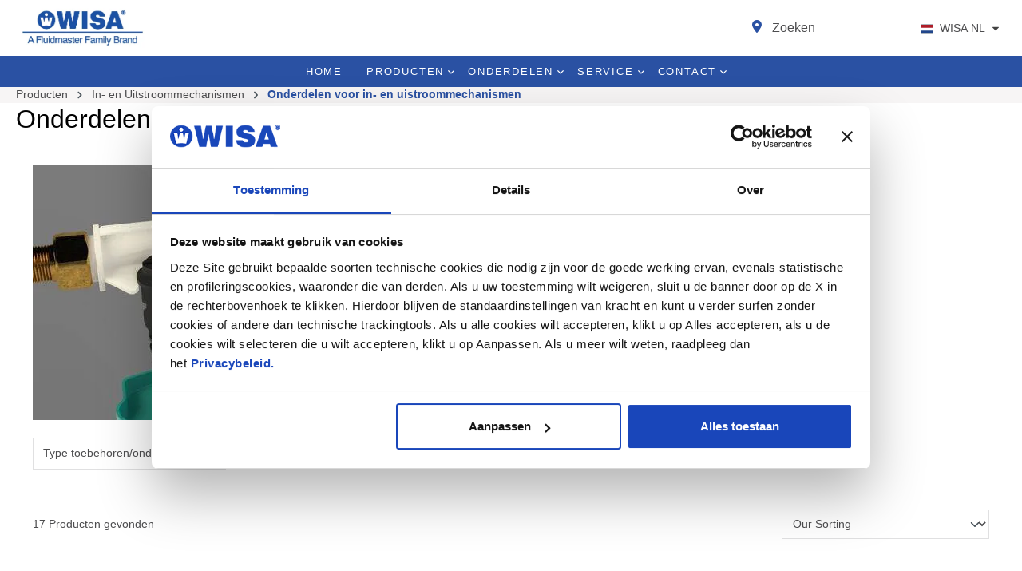

--- FILE ---
content_type: text/html; charset=UTF-8
request_url: https://www.wisa-sanitair.com/producten/in-en-uitstroommechanismen/onderdelen-voor-in-en-uistroommechanismen/
body_size: 45626
content:


<!DOCTYPE html>

<html lang="nl-NL"
      itemscope="itemscope"
      itemtype="https://schema.org/WebPage">

    
                            
    <head>
                                        <meta charset="utf-8">
            
                            <meta name="viewport"
                      content="width=device-width, initial-scale=1, shrink-to-fit=no">
            
                                <meta name="author"
                      content="">
                <meta name="robots"
                      content="index,follow">
                <meta name="revisit-after"
                      content="15 days">
                <meta name="keywords"
                      content="">
                <meta name="description"
                      content=" ">
            
    <link rel="alternate"
          type="application/rss+xml"
          title="Blog feed"
          href="/blog.rss" />

                                                            <meta property="og:url"
                          content="https://www.wisa-sanitair.com/producten/in-en-uitstroommechanismen/onderdelen-voor-in-en-uistroommechanismen/">
                    <meta property="og:type"
                          content="website">
                    <meta property="og:site_name"
                          content="WISA">
                    <meta property="og:title"
                          content="Onderdelen voor in- en uistroommechanismen">
                    <meta property="og:description"
                          content=" ">
                    <meta property="og:image"
                          content="https://www.wisa-sanitair.com/media/a4/e1/20/1750930899/WISA LOGO family brand.png?ts=1750930899">

                    <meta name="twitter:card"
                          content="summary">
                    <meta name="twitter:site"
                          content="WISA">
                    <meta name="twitter:title"
                          content="Onderdelen voor in- en uistroommechanismen">
                    <meta name="twitter:description"
                          content=" ">
                    <meta name="twitter:image"
                          content="https://www.wisa-sanitair.com/media/a4/e1/20/1750930899/WISA LOGO family brand.png?ts=1750930899">
                            
    
                                <meta itemprop="copyrightHolder"
                      content="WISA">
                <meta itemprop="copyrightYear"
                      content="">
                <meta itemprop="isFamilyFriendly"
                      content="false">
                <meta itemprop="image"
                      content="https://www.wisa-sanitair.com/media/a4/e1/20/1750930899/WISA LOGO family brand.png?ts=1750930899">
            
    
                                            <meta name="theme-color"
                      content="#ffffff">
                            
                                                

                
                    <link rel="shortcut icon"
                  href="https://www.wisa-sanitair.com/media/52/fe/e1/1611841594/mark_wisa.png?ts=1611841594">
        
                                <link rel="apple-touch-icon"
                  href="https://www.wisa-sanitair.com/media/52/fe/e1/1611841594/mark_wisa.png?ts=1611841594">
                    
                                                <link rel="canonical" href="https://www.wisa-sanitair.com/producten/in-en-uitstroommechanismen/onderdelen-voor-in-en-uistroommechanismen/">
                    
    
                    <title itemprop="name">Onderdelen voor in- en uistroommechanismen</title>
        
                
    
                                                                            <link rel="stylesheet"
                      href="https://www.wisa-sanitair.com/theme/f3083cc10ba7a5d4652bb12aef802554/css/all.css?1763543414">
                                    

                

                                                            
            <style>
                                                                            </style>
            
                        <style>
                .hotspot-area-image-overlay-dot {
    border: 3px solid #1946BA!important;
}
.hotspot-area-image-overlay-dot:hover {
    border: 3px solid #D1D3D4!important;
}
.is-act-home .home-category{overflow: hidden;}
.is-act-home .cms-element-rhweb-cta-banner img{transition: all .4s ease-in-out;}
.is-act-home .cms-element-rhweb-cta-banner:hover img {transform: scale(1.05);}
.is-act-home .category-content a:first-child {
    padding: 20px;
    display: block;}
.is-act-home .custom-home-btn{margin: 0px 20px;}
.is-act-home .category-content a:hover {
text-decoration: none;
}
.is-act-home .category-content p {
color: #000;
}
#collapseFour .cms-element-title{display:none;}
.hover-card p {display:none !important;}
.cms-element-moorl-shop-the-look .w-100 .hotspot-area-image {
    width: calc(100% - 350px);
}
.product-box .product-image-wrapper .product-image{
    max-height: 250px;
}
.cms-element-product-listing .product-image-wrapper a {
    display: flex;
    align-items: center;
    justify-content: center;
    height: 290px;
}
{#20-08-21#}
.is-act-home .base-slider-controls-prev, .base-slider-controls-next {
    display: -ms-flexbox;
    display: -webkit-flex;
    display: flex;
    position: absolute;
    z-index: 100;
    bottom: auto;
    width: auto;
    top: 50%;
    height: 70px;
    background: #4d4d4f;
    color: #fff;
    opacity: 1;
    padding: 7px;
    -ms-flex-align: center;
    align-items: center;
    -ms-flex-pack: center;
    justify-content: center;
    -ms-transform: translateY(-50%);
    -webkit-transform: translateY(-50%);
    transform: translateY(-50%);
    -webkit-transition: ease all .3s;
    transition: ease all .3s;
    font-size: 1.4em;
    line-height:normal;
    outline:none;
    border-radius:initial;
    border: none;}
.is-act-home .base-slider-controls-prev:hover {padding-left:15px;}    
.is-act-home .base-slider-controls-next:hover {padding-right:15px;}    
.is-act-home .base-slider-controls-prev:focus , .is-act-home .base-slider-controls-next:focus {outline:none}
.is-act-home .base-slider-controls-prev .icon , .is-act-home .base-slider-controls-next .icon {color:#fff;width:auto;height:auto;}
.is-act-home .base-slider-controls-prev .icon > svg , .base-slider-controls-next .icon > svg {width:15px;height:15px;top:initial;}
.is-act-home .base-slider .tns-nav button {width: 30px;height: 3px;border-radius: 0;padding: 0;}
svg.svg-inline--fa.fa-star.fa-w-18 , svg.svg-inline--fa.fa-file-alt.fa-w-12 , svg.svg-inline--fa.fa-user-plus.fa-w-20{height:29px;width:29px;color: #2a51a3;}
.is-act-home .ropi-frontend-editing-content-element-headline.ropi-frontend-editing-content-element h2.text-inherit.h {font-size: 19px;color: #000000;line-height:24px;}
.is-act-home .ropi-frontend-editing-content-element-headline.ropi-frontend-editing-content-element > div {color: #000000;}
.is-act-home .ropi-frontend-editing-content-element-button.ropi-frontend-editing-content-element a.btn.btn-primary {
    padding: 9px 26px;
    font-size: 1em;
    font-weight: 500;
    line-height: 2em;
    letter-spacing: .14em;
}
.cms-news-full-listing-row.js-listing-wrapper .card-body h2.card-title.mt-0 {margin-top: 1.5rem !important;}
.blog-card .card-text {overflow: initial;}
.is-ctl-navigation.is-act-index  .ropi-frontend-editing-content-element-columns__content-area.ropi-frontend-editing-flex.ropi-frontend-editing-flex--align-top h2 {font-weight: 700;}
.is-ctl-navigation.is-act-index  div#ropi-frontend-editing-f6ad8965-50d6-483a-3c4f-ebde891763e4 h2 {font-weight: 500;}
.is-ctl-navigation.is-act-index .pos-2 .cms-block-container .cms-element-image .cms-image-container {margin-right: 28px;}
div#ropi-frontend-editing-ace067a8-1768-4790-157b-f7e80b2c3112 {margin: 0px 15px;}
svg#Bundesrepublik_Deutschland {height: 200px;}
div#ropi-frontend-editing-db65b49f-a5ee-4f64-adbe-a9de83add8e9 h1 , div#ropi-frontend-editing-8ad674ba-94f0-4f9a-2150-9244417a03ea h1{font-size: 27.2px;}
div#ropi-frontend-editing-8ad674ba-94f0-4f9a-2150-9244417a03ea {padding-top: 30px;}
div#ropi-frontend-editing-3df7bf5a-8d79-4aee-869c-65dbeb144208 h4 {font-size: 13.6px;font-weight: 700;margin-bottom: 0;}
.footer-main {margin-top:50px;}
ol.breadcrumb {padding: 0;margin:0;}
.breadcrumb.cms-breadcrumb {padding-left: 16px;padding-right: 16px;}
.main-navigation .main-navigation-menu .main-navigation-link{padding:10px 15px;}
.is-ctl-landingpage h1.neno-category-h1 {
    display: none;
}
.is-ctl-blog h1.neno-category-h1 {
    display: none;
}
{#20-08-21 end#}

@media (min-width: 1024px){
.neno-category-h1--container {max-width: 1280px !important;}
{#20-08-21#}
.ropi-frontend-editing-carousel-elements .ropi-frontend-editing-aspect-ratio__element {min-height:524px;}
 div#ropi-frontend-editing-418525ed-6601-4e84-81fe-36c773cfaf38 h2 , div#ropi-frontend-editing-75cc5497-eb31-464d-a4cb-bffb15f4dfd7 h2{font-size: 34px;}
}
@media only screen and (max-width: 767px) {
.cms-block-rhweb-cta-banner-category-three-columns .col-md-4.mb-3.mb-md-0{border-bottom: 5px solid white;}
}

.footer-main{
    background-color:#2a51a3;
}
.grecaptcha-badge {
display:none!important;
}
.product-detail-description .acris-downloads-list, .product-detail-description .product-detail-downloads-title {
    display:none;
}

.filter-panel-items-container .filter-range {
    display:none;
}
.custom-category-layout .cms-block-text {
    overflow: visible;
}
.btn-custom-link {
    background: #007935;
    color: #fff !important;
    text-align: center;
    font-size: 16px;
    font-weight: 600;
}

.footer-main .btn-custom-link:hover {
    background: #00672d;
    color: #fff !important;
}
@media (max-width: 767px) {
    .row.align-items-center.desktop {
        display:none;
    }
    #searchCollapse{
        display:block;
    }
}
@media (min-width: 767px) {
    .row.align-items-center.mobile{
        display:none;
    }
}
            </style>
            

    

    
		<style>
	

		.top-bar-nav-item.top-bar-currency { margin-left:1rem; margin-right: 1rem; }

		
	.ultra-top-bar-icon {
		float: left;
	}
	
	.ultra-top-bar-icon .icon {
		height:14px;
	}
	
	.ultra-top-bar-icon svg {
		top:2px !important;
	}
	
	.ultra-topbar-own-icon img {
	height: 11px;
	width: 14px;
	vertical-align: inherit;
}

.ultra-topbar-own-icon { overflow:auto; }

.ultra-flag {
	border:unset;
	background-repeat: no-repeat;
	background-size: contain;
}

.ultra-nav-text {
position: relative;
top: -2px;
	
}

.dropdown-toggle::after {
position: relative;

}
	
	</style>
	
    



    
            <link rel="stylesheet" href="https://www.wisa-sanitair.com/bundles/moorlfoundation/storefront/css/animate.css?1763543399">
    
    
            <script type="application/javascript">window.moorlAnimationZIndex = "9000";</script>
    
            <style>
            :root {
                --moorl-advanced-search-width: 600px;
            }
        </style>
    
    <link rel="stylesheet" href="https://cdnjs.cloudflare.com/ajax/libs/font-awesome/6.5.2/css/all.min.css">
    <link rel="stylesheet" href="https://cdnjs.cloudflare.com/ajax/libs/line-awesome/1.3.0/line-awesome/css/line-awesome.min.css">
    <link rel="stylesheet" href="https://cdnjs.cloudflare.com/ajax/libs/simple-line-icons/2.5.5/css/simple-line-icons.min.css">

                    
    <script>
        window.features = {"V6_5_0_0":true,"v6.5.0.0":true,"V6_6_0_0":true,"v6.6.0.0":true,"V6_7_0_0":false,"v6.7.0.0":false,"ADDRESS_SELECTION_REWORK":false,"address.selection.rework":false,"DISABLE_VUE_COMPAT":false,"disable.vue.compat":false,"ACCESSIBILITY_TWEAKS":false,"accessibility.tweaks":false,"ADMIN_VITE":false,"admin.vite":false,"TELEMETRY_METRICS":false,"telemetry.metrics":false,"PERFORMANCE_TWEAKS":false,"performance.tweaks":false,"CACHE_REWORK":false,"cache.rework":false};
    </script>
        
                    <!-- WbmTagManagerAnalytics Head Snippet Start -->
                                
                

            <script id="wbmTagMangerDefine" type="text/javascript">
            let gtmIsTrackingProductClicks = Boolean(),
                gtmIsTrackingAddToWishlistClicks = Boolean(),
                gtmContainerId = 'GTM-P9TWMQP',
                hasSWConsentSupport = Boolean();
            window.wbmScriptIsSet = false;
            window.dataLayer = window.dataLayer || [];
            window.dataLayer.push({"event":"user","id":null});
        </script>

        <script id="wbmTagMangerDataLayer" type="text/javascript">
            window.dataLayer.push({ ecommerce: null });
            window.dataLayer.push({"google_tag_params":{"ecomm_prodid":["1403981151","1411988474","1411988475","1411988481","1418988432","1603988164","2-231","8035390111","8035885920","8050390004","8050390021","8050390022","8050390044","8050390073","8050390087","8050800311","8050885463"],"ecomm_category":"Onderdelen voor in- en uistroommechanismen","ecomm_pagetype":"category"}});

            
                

            
            let onEventDataLayer = JSON.parse('{"event":"view_item_list","ecommerce":{"item_list_name":"Category: Onderdelen voor in- en uistroommechanismen","items":[{"price":1.5900000000000001,"index":0,"item_id":"1403981151","item_brand":"","item_list_id":"category_f387785e7c074cb28591c784c9a0dc26","item_category":"Onderdelen voor in- en uistroommechanismen","item_name":"Zeef met ring 1\/2&quot;","item_variant":"","item_list_name":"Category: Onderdelen voor in- en uistroommechanismen"},{"price":3.6499999999999999,"index":1,"item_id":"1411988474","item_brand":"","item_list_id":"category_f387785e7c074cb28591c784c9a0dc26","item_category":"Onderdelen voor in- en uistroommechanismen","item_name":"Dempplaatje","item_variant":"","item_list_name":"Category: Onderdelen voor in- en uistroommechanismen"},{"price":2.0600000000000001,"index":2,"item_id":"1411988475","item_brand":"","item_list_id":"category_f387785e7c074cb28591c784c9a0dc26","item_category":"Onderdelen voor in- en uistroommechanismen","item_name":"Membraan mechanische vlotterkraan","item_variant":"","item_list_name":"Category: Onderdelen voor in- en uistroommechanismen"},{"price":8.2799999999999994,"index":3,"item_id":"1411988481","item_brand":"","item_list_id":"category_f387785e7c074cb28591c784c9a0dc26","item_category":"Onderdelen voor in- en uistroommechanismen","item_name":"Bodemkleprubber \u00d885x49,5 mm WISA 800 tot bouwjaar 1999","item_variant":"","item_list_name":"Category: Onderdelen voor in- en uistroommechanismen"},{"price":7.2199999999999998,"index":4,"item_id":"1418988432","item_brand":"","item_list_id":"category_f387785e7c074cb28591c784c9a0dc26","item_category":"Onderdelen voor in- en uistroommechanismen","item_name":"Membraan pneumatische knop","item_variant":"","item_list_name":"Category: Onderdelen voor in- en uistroommechanismen"},{"price":0.60999999999999999,"index":5,"item_id":"1603988164","item_brand":"","item_list_id":"category_f387785e7c074cb28591c784c9a0dc26","item_category":"Onderdelen voor in- en uistroommechanismen","item_name":"Afdichtring hydrokraan 85","item_variant":"","item_list_name":"Category: Onderdelen voor in- en uistroommechanismen"},{"price":8.0899999999999999,"index":6,"item_id":"2-231","item_brand":"","item_list_id":"category_f387785e7c074cb28591c784c9a0dc26","item_category":"Onderdelen voor in- en uistroommechanismen","item_name":"Membraam hydraulische vlotterkraan 747","item_variant":"","item_list_name":"Category: Onderdelen voor in- en uistroommechanismen"},{"price":8.2400000000000002,"index":7,"item_id":"8035390111","item_brand":"","item_list_id":"category_f387785e7c074cb28591c784c9a0dc26","item_category":"WISA 1036 DF (tot medio 2020)","item_name":"Bodemkleprubber voor dualflush mechanisme \u00d869x19 mm","item_variant":"","item_list_name":"Category: Onderdelen voor in- en uistroommechanismen"},{"price":8.2799999999999994,"index":8,"item_id":"8035885920","item_brand":"","item_list_id":"category_f387785e7c074cb28591c784c9a0dc26","item_category":"WISA 1036 DF (tot medio 2020)","item_name":"Bodemkleprubber \u00d869x19 mm","item_variant":"","item_list_name":"Category: Onderdelen voor in- en uistroommechanismen"},{"price":21.280000000000001,"index":9,"item_id":"8050390004","item_brand":"","item_list_id":"category_f387785e7c074cb28591c784c9a0dc26","item_category":"Onderdelen voor in- en uistroommechanismen","item_name":"Klepstuk hydrokraan 8050988471 set \u00e0 10 stuks","item_variant":"","item_list_name":"Category: Onderdelen voor in- en uistroommechanismen"},{"price":58.549999999999997,"index":10,"item_id":"8050390021","item_brand":"","item_list_id":"category_f387785e7c074cb28591c784c9a0dc26","item_category":"Onderdelen voor in- en uistroommechanismen","item_name":"Bodemklep \u00d869 mm. 8050988437 set \u00e0 10 stuks","item_variant":"","item_list_name":"Category: Onderdelen voor in- en uistroommechanismen"},{"price":28.600000000000001,"index":11,"item_id":"8050390022","item_brand":"","item_list_id":"category_f387785e7c074cb28591c784c9a0dc26","item_category":"Onderdelen voor in- en uistroommechanismen","item_name":"Bodemklep \u00d865 mm. (oud model) 8050988436 set \u00e0 5 stuks","item_variant":"","item_list_name":"Category: Onderdelen voor in- en uistroommechanismen"},{"price":7.1600000000000001,"index":12,"item_id":"8050390044","item_brand":"","item_list_id":"category_f387785e7c074cb28591c784c9a0dc26","item_category":"Onderdelen voor in- en uistroommechanismen","item_name":"Kraandeksel hydrokraan 8050885463 set \u00e0 5 stuks","item_variant":"","item_list_name":"Category: Onderdelen voor in- en uistroommechanismen"},{"price":63.399999999999999,"index":13,"item_id":"8050390073","item_brand":"","item_list_id":"category_f387785e7c074cb28591c784c9a0dc26","item_category":"Onderdelen voor in- en uistroommechanismen","item_name":"Membraan incl steunplaat hydrokraan set \u00e0 10 stuks","item_variant":"","item_list_name":"Category: Onderdelen voor in- en uistroommechanismen"},{"price":7.1600000000000001,"index":14,"item_id":"8050390087","item_brand":"","item_list_id":"category_f387785e7c074cb28591c784c9a0dc26","item_category":"Onderdelen voor in- en uistroommechanismen","item_name":"Membraan mechanische kraan 8050988475 set \u00e0 10","item_variant":"","item_list_name":"Category: Onderdelen voor in- en uistroommechanismen"},{"price":6.7800000000000002,"index":15,"item_id":"8050800311","item_brand":"","item_list_id":"category_f387785e7c074cb28591c784c9a0dc26","item_category":"Onderdelen voor in- en uistroommechanismen","item_name":"Membraan inclusief steunplaat","item_variant":"","item_list_name":"Category: Onderdelen voor in- en uistroommechanismen"},{"price":3.3599999999999999,"index":16,"item_id":"8050885463","item_brand":"","item_list_id":"category_f387785e7c074cb28591c784c9a0dc26","item_category":"Onderdelen voor in- en uistroommechanismen","item_name":"Kraandeksel hydraulische vlotterkraan nieuw model","item_variant":"","item_list_name":"Category: Onderdelen voor in- en uistroommechanismen"}],"item_list_id":"category_f387785e7c074cb28591c784c9a0dc26"}}');
                    </script>    
                        <script id="wbmTagManger" type="text/javascript" data-usercentrics="Google Tag Manager">
                function getCookie(name) {
                    var cookieMatch = document.cookie.match(name + '=(.*?)(;|$)');
                    return cookieMatch && decodeURI(cookieMatch[1]);
                }

                let gtmCookieSet = getCookie('wbm-tagmanager-enabled');
                
                let googleTag = function(w,d,s,l,i){w[l]=w[l]||[];w[l].push({'gtm.start':new Date().getTime(),event:'gtm.js'});var f=d.getElementsByTagName(s)[0],j=d.createElement(s),dl=l!='dataLayer'?'&l='+l:'';j.async=true;j.src='https://www.googletagmanager.com/gtm.js?id='+i+dl+'';f.parentNode.insertBefore(j,f);};
                

                if (hasSWConsentSupport && gtmCookieSet === null) {
                    window.wbmGoogleTagmanagerId = gtmContainerId;
                    window.wbmScriptIsSet = false;
                    window.googleTag = googleTag;
                } else {
                    window.wbmScriptIsSet = true;
                    googleTag(window, document, 'script', 'dataLayer', gtmContainerId);
                    googleTag = null;

                    window.dataLayer = window.dataLayer || [];
                    function gtag() { dataLayer.push(arguments); }

                    if (hasSWConsentSupport) {
                        (() => {
                            const analyticsStorageEnabled = document.cookie.split(';').some((item) => item.trim().includes('google-analytics-enabled=1'));
                            const adsEnabled = document.cookie.split(';').some((item) => item.trim().includes('google-ads-enabled=1'));

                            gtag('consent', 'update', {
                                'ad_storage': adsEnabled ? 'granted' : 'denied',
                                'ad_user_data': adsEnabled ? 'granted' : 'denied',
                                'ad_personalization': adsEnabled ? 'granted' : 'denied',
                                'analytics_storage': analyticsStorageEnabled ? 'granted' : 'denied'
                            });
                        })();
                    }
                }

                
            </script><!-- WbmTagManagerAnalytics Head Snippet End -->
            
                            
            <script type="text/javascript"
                                src='https://www.google.com/recaptcha/api.js?render=6Lf8K0EeAAAAAPhAPvalbxh-UEwhuHv77K-jxiZq'
                defer></script>
        <script>
                                        window.googleReCaptchaV3Active = true;
                    </script>
            
                
        
                                <script>
                window.activeNavigationId = 'f387785e7c074cb28591c784c9a0dc26';
                window.router = {
                    'frontend.cart.offcanvas': '/checkout/offcanvas',
                    'frontend.cookie.offcanvas': '/cookie/offcanvas',
                    'frontend.checkout.finish.page': '/checkout/finish',
                    'frontend.checkout.info': '/widgets/checkout/info',
                    'frontend.menu.offcanvas': '/widgets/menu/offcanvas',
                    'frontend.cms.page': '/widgets/cms',
                    'frontend.cms.navigation.page': '/widgets/cms/navigation',
                    'frontend.account.addressbook': '/widgets/account/address-book',
                    'frontend.country.country-data': '/country/country-state-data',
                    'frontend.app-system.generate-token': '/app-system/Placeholder/generate-token',
                    };
                window.salesChannelId = '226061ebc3e346929d4730f1ba2f6e30';
            </script>
        
                                <script>
                
                window.breakpoints = {"xs":0,"sm":576,"md":768,"lg":992,"xl":1200,"xxl":1400};
            </script>
        
        
                        
                            <script>
                window.themeAssetsPublicPath = 'https://www.wisa-sanitair.com/theme/d112328bd1b648f8b442c614ad7f0659/assets/';
            </script>
        
                    <script>
    window.validationMessages = {
        'required': "De invoer mag niet leeg zijn.",
        'email': "Ongeldig e-mailadres. E-mailadressen moeten het formaat `user@example.com` hebben en een `@` en een `.` bevatten.",
        'confirmation': "De invoer is niet identiek.",
        'minLength': "%field% is te kort.",
    };
</script>
        
                                                        <script>
                        window.themeJsPublicPath = 'https://www.wisa-sanitair.com/theme/f3083cc10ba7a5d4652bb12aef802554/js/';
                    </script>
                                            <script type="text/javascript" src="https://www.wisa-sanitair.com/theme/f3083cc10ba7a5d4652bb12aef802554/js/storefront/storefront.js?1763543414" defer></script>
                                            <script type="text/javascript" src="https://www.wisa-sanitair.com/theme/f3083cc10ba7a5d4652bb12aef802554/js/r-h-web-venue/r-h-web-venue.js?1763543414" defer></script>
                                            <script type="text/javascript" src="https://www.wisa-sanitair.com/theme/f3083cc10ba7a5d4652bb12aef802554/js/brand-crock-mega-menu/brand-crock-mega-menu.js?1763543414" defer></script>
                                            <script type="text/javascript" src="https://www.wisa-sanitair.com/theme/f3083cc10ba7a5d4652bb12aef802554/js/acris-product-downloads-c-s/acris-product-downloads-c-s.js?1763543414" defer></script>
                                            <script type="text/javascript" src="https://www.wisa-sanitair.com/theme/f3083cc10ba7a5d4652bb12aef802554/js/r-h-web-cms-elements/r-h-web-cms-elements.js?1763543414" defer></script>
                                            <script type="text/javascript" src="https://www.wisa-sanitair.com/theme/f3083cc10ba7a5d4652bb12aef802554/js/ultra-store-switcher/ultra-store-switcher.js?1763543414" defer></script>
                                            <script type="text/javascript" src="https://www.wisa-sanitair.com/theme/f3083cc10ba7a5d4652bb12aef802554/js/gjr-custom/gjr-custom.js?1763543414" defer></script>
                                            <script type="text/javascript" src="https://www.wisa-sanitair.com/theme/f3083cc10ba7a5d4652bb12aef802554/js/netzp-blog6/netzp-blog6.js?1763543414" defer></script>
                                            <script type="text/javascript" src="https://www.wisa-sanitair.com/theme/f3083cc10ba7a5d4652bb12aef802554/js/gjr-cookie-customization/gjr-cookie-customization.js?1763543414" defer></script>
                                            <script type="text/javascript" src="https://www.wisa-sanitair.com/theme/f3083cc10ba7a5d4652bb12aef802554/js/wbm-tag-manager-analytics/wbm-tag-manager-analytics.js?1763543414" defer></script>
                                            <script type="text/javascript" src="https://www.wisa-sanitair.com/theme/f3083cc10ba7a5d4652bb12aef802554/js/acris-search-c-s/acris-search-c-s.js?1763543414" defer></script>
                                            <script type="text/javascript" src="https://www.wisa-sanitair.com/theme/f3083cc10ba7a5d4652bb12aef802554/js/neti-next-store-locator/neti-next-store-locator.js?1763543414" defer></script>
                                            <script type="text/javascript" src="https://www.wisa-sanitair.com/theme/f3083cc10ba7a5d4652bb12aef802554/js/moorl-foundation/moorl-foundation.js?1763543414" defer></script>
                                            <script type="text/javascript" src="https://www.wisa-sanitair.com/theme/f3083cc10ba7a5d4652bb12aef802554/js/moorl-forms/moorl-forms.js?1763543414" defer></script>
                                            <script type="text/javascript" src="https://www.wisa-sanitair.com/theme/f3083cc10ba7a5d4652bb12aef802554/js/moorl-forms-classic/moorl-forms-classic.js?1763543414" defer></script>
                                                            </head>

    <div class="rhweb-overlay-cookie-change"></div>

    
    
        <body class="        is-ctl-navigation is-act-index  rhweb-custom-cookie
 
">

            
                
    
    
        
                                                    <noscript>
                <iframe src="https://www.googletagmanager.com/ns.html?id=GTM-P9TWMQP"
                        height="0"
                        width="0"
                        style="display:none;visibility:hidden"
                        title="Google Tagmanager">

                </iframe>
            </noscript>
            
                <noscript class="noscript-main">
                
    <div role="alert"
         aria-live="polite"
                  class="alert alert-info alert-has-icon">
                                                                        
                                                                                                                                                            <span class="icon icon-info" aria-hidden="true">
                                        <svg xmlns="http://www.w3.org/2000/svg" xmlns:xlink="http://www.w3.org/1999/xlink" width="24" height="24" viewBox="0 0 24 24"><defs><path d="M12 7c.5523 0 1 .4477 1 1s-.4477 1-1 1-1-.4477-1-1 .4477-1 1-1zm1 9c0 .5523-.4477 1-1 1s-1-.4477-1-1v-5c0-.5523.4477-1 1-1s1 .4477 1 1v5zm11-4c0 6.6274-5.3726 12-12 12S0 18.6274 0 12 5.3726 0 12 0s12 5.3726 12 12zM12 2C6.4772 2 2 6.4772 2 12s4.4772 10 10 10 10-4.4772 10-10S17.5228 2 12 2z" id="icons-default-info" /></defs><use xlink:href="#icons-default-info" fill="#758CA3" fill-rule="evenodd" /></svg>
                    </span>
                                                        
                                    
                    <div class="alert-content-container">
                                                    
                                                        <div class="alert-content">                                                    Om alle functies van onze shop te kunnen gebruiken, adviseren wij u om Javascript in uw browser in te schakelen.
                                                                </div>                
                                                                </div>
            </div>
            </noscript>
        

                                                                            
    
                <header class="header-main">
                                                                <div class="container">
                                
    		
	    <div class="row align-items-center mobile">
			<div class="col-xl-6 col-lg-6 col-md-12 col-sm-12 col-12">
			    <div class="row">
											<div class="text-sm-left col-6">
		                	    <div class="header-logo-main">
                    <a class="header-logo-main-link"
               href="/"
               title="Naar de startpagina">
                                    <picture class="header-logo-picture d-block m-auto">
                                                                            
                                                                            
                                                                                    <img src="https://www.wisa-sanitair.com/media/a4/e1/20/1750930899/WISA%20LOGO%20family%20brand.webp"
                                     alt="Naar de startpagina"
                                     class="img-fluid header-logo-main-img">
                                                                        </picture>
                            </a>
            </div>
		            	</div>
		            	<div class="col-2">
		            		<a class="location" href="https://www.wisa-sanitair.com/StoreLocator/" title="stores location">
                            	<i class="fa-solid fa-location-dot"></i>
                            </a>
		            	</div>
					
	            	<div class="col-2 pr-2 lang-header">
														                          						
																																																												
									
																																								
																																								
																																								
																																								
																																								
																																								
																																								
																																								
																																								
																																								
																																								
																																								
																																								
																																								
																																								
																																								
																																								
																																								
																																								
																																								
																																								
																																								
																																								
																																								
																																								
																																								
																																								
																																								
																																								
																																								
																																								
																																								
																																								
																																								
																																								
																																								
																																								
																																								
																																								
																																								
																																								
																																								
																																								
																																								
																																								
																																								
																																								
																																								
																																								
																																								
																																								
																																								
																																								
																																								
																																								
																																								
																																								
																																								
																																								
																																								
																																								
																																								
																																								
																																								
																																								
																																								
																																								
																																								
																																								
																																								
																																								
																																								
																																								
																																								
																																								
																																								
																																								
																																								
																																								
																																								
																																								
																																								
																																								
																																								
																																								
																																								
																																								
																																								
																																								
																																								
																																								
																																								
																																								
																																								
																																								
																																								
																																								
																																								
																																								
																																								
																																								
																																								
																																								
																																								
																																								
																																								
																																								
																																								
																																								
																																								
																																								
																																								
																																								
																																								
																																								
																																								
																																								
																																								
																																								
																																								
																																								
																																								
																																								
																																								
																																								
																																								
																																								
																																								
																																								
																																								
																																								
																																								
																																								
																																								
																																								
																																								
																																								
																																								
																																								
																																								
																																								
																																								
																																								
																																								
																																								
																																								
																																								
																																								
																																								
																																								
																																								
																																								
																																								
																																								
																																								
																																								
									
																																										
																																																																																																																																				
													
																																								
																																	
																																																																	
																																										
																																										
																																										
																																																																	
										
																															
									
																																										
																																																																																																																																				
													
																																								
																																	
																																																																	
																																										
																																																																	
																																										
																																										
										
																															
									
																																										
																																																																																																																																				
													
																																								
																																	
																																																																	
																																																																	
																																										
																																										
																																																																	
										
																															
									
																																										
																																																																																																																																				
													
																																								
																																	
																																																																	
																																																																	
																																										
																																																																	
																																																																	
										
																															
									
																																										
																																																																																																																																				
													
																																								
																																	
																																																																	
																																										
																																										
																																										
																																																																	
										
																															
									
																																										
																																																																																																																																				
													
																																								
																																	
																																																																	
																																										
																																										
																																																																	
																																																																	
										
																															
									
																																										
																																																																																																																																				
													
																																								
																																	
																																																																	
																																										
																																										
																																										
																																										
										
																															
									
																																										
																																																																																																																																				
													
																																								
																																	
																																																																	
																																										
																																										
																																										
																																										
										
																															
									
																																										
																																																																																																																																				
													
																																								
																																	
																																																																	
																																										
																																										
																																										
																																										
										
																															
									
																																										
																																																																																																																																				
													
																																								
																																	
																																																																	
																																										
																																										
																																										
																																										
										
																															
									
																																										
																																																																																																																																				
													
																																								
																																	
																																																																	
																																										
																																										
																																										
																																										
										
																															
									
																																										
																																																																																																																																				
													
																																								
																																	
																																																																	
																																										
																																										
																																										
																																										
										
																															
									
																																										
																																																																																																																																				
													
																																								
																																	
																																																																	
																																										
																																										
																																										
																																										
										
																															
									
																																																																	
																																																																																																																																				
													
																																								
																																	
																																																																	
																																										
																																										
																																										
																																										
										
																															
									
																																																																	
																																																																																																																																				
													
																																								
																																	
																																																																	
																																										
																																										
																																										
																																										
										
																															
									
																																																																	
																																																																																																																																				
													
																																								
																																	
																																																																	
																																										
																																										
																																										
																																										
										
																															
									
																																																																	
																																																																																																																																				
																																								
													
																																	
																																																																	
																																										
																																																																	
																																										
																																										
																															
										
									
																																										
																															
																																										
																																										
																																										
																																										
																																										
																															
										
									
																																										
																															
																																										
																																										
																																										
																																										
																																										
																															
										
									
																																										
																															
																																										
																																										
																																										
																																										
																																										
																															
										
									
																																										
																															
																																										
																																										
																																										
																																										
																																										
																															
										
									
																																										
																															
																																										
																																										
																																										
																																										
																																										
																															
										
									
																																										
																															
																																										
																																										
																																										
																																										
																																										
																															
										
									
																																										
																															
																																										
																																										
																																										
																																										
																																										
																															
										
									
																																										
																															
																																										
																																										
																																										
																																										
																																										
																															
										
									
																																										
																															
																																										
																																										
																																										
																																										
																																										
																															
										
									
																																										
																															
																																										
																																										
																																										
																																										
																																										
																															
										
									
																																										
																															
																																										
																																										
																																										
																																										
																																										
																															
										
									
																																										
																															
																																										
																																										
																																										
																																										
																																										
																															
										
									
																																										
																															
																																										
																																										
																																										
																																										
																																										
																															
										
									
																																										
																															
																																										
																																										
																																										
																																										
																																										
																															
										
									
																																										
																															
																																										
																																										
																																										
																																										
																																										
																															
										
									
																																										
																															
																																										
																																										
																																										
																																										
																																										
																															
										
									
																																										
																															
																																										
																																										
																																										
																																										
																																										
																															
										
									
																																										
																															
																																										
																																										
																																										
																																										
																																										
																															
										
									
																																										
																															
																																										
																																										
																																										
																																										
																																										
																															
										
									
																																										
																															
																																										
																																										
																																										
																																										
																																										
																															
										
									
																																										
																															
																																										
																																										
																																										
																																										
																																										
																															
										
									
																																										
																															
																																										
																																										
																																										
																																										
																																										
																															
										
									
																																										
																															
																																										
																																										
																																										
																																										
																																										
																															
										
									
																																										
																															
																																										
																																										
																																										
																																										
																																										
																															
										
									
																																										
																															
																																										
																																										
																																										
																																										
																																										
																															
										
									
																																										
																															
																																										
																																										
																																										
																																										
																																										
																															
										
									
																																										
																															
																																										
																																										
																																										
																																										
																																										
																															
										
									
																																										
																															
																																										
																																										
																																										
																																										
																																										
																															
										
									
																																										
																															
																																										
																																										
																																										
																																										
																																										
																															
										
									
																																										
																															
																																										
																																										
																																										
																																										
																																										
																															
										
									
																																										
																															
																																										
																																										
																																										
																																										
																																										
																															
										
									
																																										
																															
																																										
																																										
																																										
																																										
																																										
																															
										
									
																																										
																															
																																										
																																										
																																										
																																										
																																										
																															
										
									
																																										
																															
																																										
																																										
																																										
																																										
																																										
																															
										
									
																																										
																															
																																										
																																										
																																										
																																										
																																										
																															
										
									
																																										
																															
																																										
																																										
																																										
																																										
																																										
																															
										
									
																																										
																															
																																										
																																										
																																										
																																										
																																										
																															
										
									
																																										
																															
																																										
																																										
																																										
																																										
																																										
																															
										
									
																																										
																															
																																										
																																										
																																										
																																										
																																										
																															
										
									
																																										
																															
																																										
																																										
																																										
																																										
																																										
																															
										
									
																																										
																															
																																										
																																										
																																										
																																										
																																										
																															
										
									
																																										
																															
																																										
																																										
																																										
																																										
																																										
																															
										
									
																																										
																															
																																										
																																										
																																										
																																										
																																										
																															
										
									
																																										
																															
																																										
																																										
																																										
																																										
																																										
																															
										
									
																																										
																															
																																										
																																										
																																										
																																										
																																										
																															
										
									
																																										
																															
																																										
																																										
																																										
																																										
																																										
																															
										
									
																																										
																															
																																										
																																										
																																										
																																										
																																										
																															
										
									
																																										
																															
																																										
																																										
																																										
																																										
																																										
																															
										
									
																																										
																															
																																										
																																										
																																										
																																										
																																										
																															
										
									
																																										
																															
																																										
																																										
																																										
																																										
																																										
																															
										
									
																																										
																															
																																										
																																										
																																										
																																										
																																										
																															
										
									
																																										
																															
																																										
																																										
																																										
																																										
																																										
																															
										
									
																																										
																															
																																										
																																										
																																										
																																										
																																										
																															
										
									
																																										
																															
																																										
																																										
																																										
																																										
																																										
																															
										
									
																																										
																															
																																										
																																										
																																										
																																										
																																										
																															
										
									
																																										
																															
																																										
																																										
																																										
																																										
																																										
																															
										
									
																																										
																															
																																										
																																										
																																										
																																										
																																										
																															
										
									
																																										
																															
																																										
																																										
																																										
																																										
																																										
																															
										
									
																																										
																															
																																										
																																										
																																										
																																										
																																										
																															
										
									
																																										
																															
																																										
																																										
																																										
																																										
																																										
																															
										
									
																																										
																															
																																										
																																										
																																										
																																										
																																										
																															
										
									
																																										
																															
																																										
																																										
																																										
																																										
																																										
																															
										
									
																																										
																															
																																										
																																										
																																										
																																										
																																										
																															
										
									
																																										
																															
																																										
																																										
																																										
																																										
																																										
																															
										
									
																																										
																															
																																										
																																										
																																										
																																										
																																										
																															
										
									
																																										
																															
																																										
																																										
																																										
																																										
																																										
																															
										
									
																																										
																															
																																										
																																										
																																										
																																										
																																										
																															
										
									
																																										
																															
																																										
																																										
																																										
																																										
																																										
																															
										
									
																																										
																															
																																										
																																										
																																										
																																										
																																										
																															
										
									
																																										
																															
																																										
																																										
																																										
																																										
																																										
																															
										
									
																																										
																															
																																										
																																										
																																										
																																										
																																										
																															
										
									
																																										
																															
																																										
																																										
																																										
																																										
																																										
																															
										
									
																																										
																															
																																										
																																										
																																										
																																										
																																										
																															
										
									
																																										
																															
																																										
																																										
																																										
																																										
																																										
																															
										
									
																																										
																															
																																										
																																										
																																										
																																										
																																										
																															
										
									
																																										
																															
																																										
																																										
																																										
																																										
																																										
																															
										
									
																																										
																															
																																										
																																										
																																										
																																										
																																										
																															
										
									
																																										
																															
																																										
																																										
																																										
																																										
																																										
																															
										
									
																																										
																															
																																										
																																										
																																										
																																										
																																										
																															
										
									
																																										
																															
																																										
																																										
																																										
																																										
																																										
																															
										
									
																																										
																															
																																										
																																										
																																										
																																										
																																										
																															
										
									
																																										
																															
																																										
																																										
																																										
																																										
																																										
																															
										
									
																																										
																															
																																										
																																										
																																										
																																										
																																										
																															
										
									
																																										
																															
																																										
																																										
																																										
																																										
																																										
																															
										
									
																																										
																															
																																										
																																										
																																										
																																										
																																										
																															
										
									
																																										
																															
																																										
																																										
																																										
																																										
																																										
																															
										
									
																																										
																															
																																										
																																										
																																										
																																										
																																										
																															
										
									
																																										
																															
																																										
																																										
																																										
																																										
																																										
																															
										
									
																																										
																															
																																										
																																										
																																										
																																										
																																										
																															
										
									
																																										
																															
																																										
																																										
																																										
																																										
																																										
																															
										
									
																																										
																															
																																										
																																										
																																										
																																										
																																										
																															
										
									
																																										
																															
																																										
																																										
																																										
																																										
																																										
																															
										
									
																																										
																															
																																										
																																										
																																										
																																										
																																										
																															
										
									
																																										
																															
																																										
																																										
																																										
																																										
																																										
																															
										
									
																																										
																															
																																										
																																										
																																										
																																										
																																										
																															
										
									
																																										
																															
																																										
																																										
																																										
																																										
																																										
																															
										
									
																																										
																															
																																										
																																										
																																										
																																										
																																										
																															
										
									
																																										
																															
																																										
																																										
																																										
																																										
																																										
																															
										
									
																																										
																															
																																										
																																										
																																										
																																										
																																										
																															
										
									
																																										
																															
																																										
																																										
																																										
																																										
																																										
																															
										
									
																																										
																															
																																										
																																										
																																										
																																										
																																										
																															
										
									
																																										
																															
																																										
																																										
																																										
																																										
																																										
																															
										
									
																																										
																															
																																										
																																										
																																										
																																										
																																										
																															
										
									
																																										
																															
																																										
																																										
																																										
																																										
																																										
																															
										
									
																																										
																															
																																										
																																										
																																										
																																										
																																										
																															
										
									
																																										
																															
																																										
																																										
																																										
																																										
																																										
																															
										
									
																																										
																															
																																										
																																										
																																										
																																										
																																										
																															
										
									
																																										
																															
																																										
																																										
																																										
																																										
																																										
																															
										
									
																																										
																															
																																										
																																										
																																										
																																										
																																										
																															
										
									
																																										
																															
																																										
																																										
																																										
																																										
																																										
																															
										
									
																																										
																															
																																										
																																										
																																										
																																										
																																										
																															
										
									
																																										
																															
																																										
																																										
																																										
																																										
																																										
																															
										
									
																																										
																															
																																										
																																										
																																										
																																										
																																										
																															
										
									
																																										
																															
																																										
																																										
																																										
																																										
																																										
																															
										
									
																																										
																															
																																										
																																										
																																										
																																										
																																										
																															
										
									
																																										
																															
																																										
																																										
																																										
																																										
																																										
																															
										
									
																																										
																															
																																										
																																										
																																										
																																										
																																										
																															
										
									
																																										
																															
																																										
																																										
																																										
																																										
																																										
																															
										
									
																																										
																															
																																										
																																										
																																										
																																										
																																										
																															
										
									
																																										
																															
																																										
																																										
																																										
																																										
																																										
																															
										
									
																																										
																															
																																										
																																										
																																										
																																										
																																										
																															
										
									
																																										
																															
																																										
																																										
																																										
																																										
																																										
																															
										
									
																																										
																															
																																										
																																										
																																										
																																										
																																										
																															
										
									
																																										
																															
																																										
																																										
																																										
																																										
																																										
																															
										
									
																																										
																															
																																										
																																										
																																										
																																										
																																										
																															
										
									
																																										
																															
																																										
																																										
																																										
																																										
																																										
																															
										
									
																																										
																															
																																										
																																										
																																										
																																										
																																										
																															
										
									
																																										
																															
																																										
																																										
																																										
																																										
																																										
																															
										
									
																																										
																															
																																										
																																										
																																										
																																										
																																										
																															
										
									
																																										
																															
																																										
																																										
																																										
																																										
																																										
																															
										
									
																																										
																															
																																										
																																										
																																										
																																										
																																										
																															
										
									
																																										
																															
																																										
																																										
																																										
																																										
																																										
																															
										
									
																																										
																															
																																										
																																										
																																										
																																										
																																										
																															
										
									
																																										
																															
																																										
																																										
																																										
																																										
																																										
																															
										
									
																																										
																															
																																										
																																										
																																										
																																										
																																										
																															
										
									
																																										
																															
																																										
																																										
																																										
																																										
																																										
																															
										
									
																																										
																															
																																										
																																										
																																										
																																										
																																										
																															
										
									
																																										
																															
																																										
																																										
																																										
																																										
																																										
																															
										
									
																																										
																															
																																										
																																										
																																										
																																										
																																										
																															
										
																		
										<div class="top-bar-nav-item top-bar-menu">
																							<div class="gjrte2 service-menu dropdown">
													<button class="btn dropdown-toggle top-bar-nav-btn"
															type="button"
															id="serviceMenuDropdown-"
															data-bs-toggle="dropdown"
															aria-haspopup="true"
															aria-expanded="false">
																																										
														
														
														
																													<div class="top-bar-list-icon language-flag country-nl language-nl"></div>
																											</button>
																											<div class="dropdown-menu dropdown-menu-right"
															 aria-labelledby="serviceMenuDropdown-">

															
																																																
																
															
																																																
																
															
																																																
																
															
																																																
																
															
																																																
																
															
																																																
																
															
																																																
																
															
																																																
																
															
																																																
																
															
																																																
																
															
																																																
																
															
																																																
																
															
																																																
																
															
																																																
																																	<a class="top-bar-list-item dropdown-item"
																	   href="https://www.wisa-sanitaertechnik.de"
																	   title="WISA DE">

																		
																		
																																					<span class="top-bar-list-icon language-flag country-de language-de"></span>
																			WISA DE																		
																		
																	</a>
																
															
																																																
																																	<a class="top-bar-list-item dropdown-item"
																	   href="https://www.wisa-sanitair.com/en"
																	   title="WISA EN">

																		
																		
																																					<span class="top-bar-list-icon language-flag country-en language-gb"></span>
																			WISA EN																		
																		
																	</a>
																
															
																																																
																																	<a class="top-bar-list-item dropdown-item"
																	   href="https://www.wisa-sanitair.com/es"
																	   title="WISA ES">

																		
																		
																																					<span class="top-bar-list-icon language-flag country-es language-es"></span>
																			WISA ES																		
																		
																	</a>
																
																																												</div>



																									</div>
																					</div>

																															                </div>

	            	<div class="col-2">
		            	<div class="icon-container d-lg-none">
			                <button
	                            class="btn nav-main-toggle-btn header-actions-btn"
	                            type="button"
	                            data-off-canvas-menu="true"
	                            aria-label="Menu"
	                        >
	                            	                                                                                                                                        <span class="icon icon-stack">
                                        <svg xmlns="http://www.w3.org/2000/svg" xmlns:xlink="http://www.w3.org/1999/xlink" width="24" height="24" viewBox="0 0 24 24"><defs><path d="M3 13c-.5523 0-1-.4477-1-1s.4477-1 1-1h18c.5523 0 1 .4477 1 1s-.4477 1-1 1H3zm0-7c-.5523 0-1-.4477-1-1s.4477-1 1-1h18c.5523 0 1 .4477 1 1s-.4477 1-1 1H3zm0 14c-.5523 0-1-.4477-1-1s.4477-1 1-1h18c.5523 0 1 .4477 1 1s-.4477 1-1 1H3z" id="icons-default-stack" /></defs><use xlink:href="#icons-default-stack" fill="#758CA3" fill-rule="evenodd" /></svg>
                    </span>
    	                            	                        </button>
			            </div>
			        </div>
			    </div>
			</div>
		</div>
	
	    <div class="row align-items-center desktop">
			<div class="col-xl-6 col-lg-6 col-md-12 col-sm-12 col-12">
			    <div class="row">
			        <div class="col-md-6 col-sm-6 text-sm-left col-6">
	                	    <div class="header-logo-main">
                    <a class="header-logo-main-link"
               href="/"
               title="Naar de startpagina">
                                    <picture class="header-logo-picture d-block m-auto">
                                                                            
                                                                            
                                                                                    <img src="https://www.wisa-sanitair.com/media/a4/e1/20/1750930899/WISA%20LOGO%20family%20brand.webp"
                                     alt="Naar de startpagina"
                                     class="img-fluid header-logo-main-img">
                                                                        </picture>
                            </a>
            </div>
	            	</div>

	            	<div class="col-6">
		            	<div class="icon-container d-lg-none">
			                <button
	                            class="btn nav-main-toggle-btn header-actions-btn"
	                            type="button"
	                            data-off-canvas-menu="true"
	                            aria-label="Menu"
	                        >
	                            	                                                                                                                                        <span class="icon icon-stack">
                                        <svg xmlns="http://www.w3.org/2000/svg" xmlns:xlink="http://www.w3.org/1999/xlink" width="24" height="24" viewBox="0 0 24 24"><use xlink:href="#icons-default-stack" fill="#758CA3" fill-rule="evenodd" /></svg>
                    </span>
    	                            	                        </button>
			            </div>
			        </div>
			    </div>
			</div>
			<div class="col-xl-6 col-lg-6 col-md-12 col-sm-12 col-12">
				<div class="text-md-center text-left main-header-part">
											<div class="stores-location">
		            		<a class="location" href="https://www.wisa-sanitair.com/StoreLocator/" title="stores location">
                            	<i class="fa-solid fa-location-dot"></i>
                            </a>
		            	</div>
															<div class="d-flex justify-content-end header-icon-row header-search-bar">
						<div class="rhweb-search-icon icon-container">
						    <button class="search-toggle-btn js-search-toggle-btn collapsed"
						         type="button"
						         data-bs-toggle="collapse"
						         data-bs-target="#searchCollapse"
						         aria-expanded="false"
						         aria-controls="searchCollapse"
						         aria-label="Zoeken">
						        <span aria-hidden="true" class="custom">Zoeken</span>
						    </button>
						</div>
					</div>
					<div class="pr-2 lang-header">
														                          						
																																																												
									
																																								
																																								
																																								
																																								
																																								
																																								
																																								
																																								
																																								
																																								
																																								
																																								
																																								
																																								
																																								
																																								
																																								
																																								
																																								
																																								
																																								
																																								
																																								
																																								
																																								
																																								
																																								
																																								
																																								
																																								
																																								
																																								
																																								
																																								
																																								
																																								
																																								
																																								
																																								
																																								
																																								
																																								
																																								
																																								
																																								
																																								
																																								
																																								
																																								
																																								
																																								
																																								
																																								
																																								
																																								
																																								
																																								
																																								
																																								
																																								
																																								
																																								
																																								
																																								
																																								
																																								
																																								
																																								
																																								
																																								
																																								
																																								
																																								
																																								
																																								
																																								
																																								
																																								
																																								
																																								
																																								
																																								
																																								
																																								
																																								
																																								
																																								
																																								
																																								
																																								
																																								
																																								
																																								
																																								
																																								
																																								
																																								
																																								
																																								
																																								
																																								
																																								
																																								
																																								
																																								
																																								
																																								
																																								
																																								
																																								
																																								
																																								
																																								
																																								
																																								
																																								
																																								
																																								
																																								
																																								
																																								
																																								
																																								
																																								
																																								
																																								
																																								
																																								
																																								
																																								
																																								
																																								
																																								
																																								
																																								
																																								
																																								
																																								
																																								
																																								
																																								
																																								
																																								
																																								
																																								
																																								
																																								
																																								
																																								
																																								
																																								
																																								
																																								
																																								
																																								
																																								
									
																																										
																																																																																																																																				
													
																																								
																																	
																																																																	
																																										
																																										
																																										
																																																																	
										
																															
									
																																										
																																																																																																																																				
													
																																								
																																	
																																																																	
																																										
																																																																	
																																										
																																										
										
																															
									
																																										
																																																																																																																																				
													
																																								
																																	
																																																																	
																																																																	
																																										
																																										
																																																																	
										
																															
									
																																										
																																																																																																																																				
													
																																								
																																	
																																																																	
																																																																	
																																										
																																																																	
																																																																	
										
																															
									
																																										
																																																																																																																																				
													
																																								
																																	
																																																																	
																																										
																																										
																																										
																																																																	
										
																															
									
																																										
																																																																																																																																				
													
																																								
																																	
																																																																	
																																										
																																										
																																																																	
																																																																	
										
																															
									
																																										
																																																																																																																																				
													
																																								
																																	
																																																																	
																																										
																																										
																																										
																																										
										
																															
									
																																										
																																																																																																																																				
													
																																								
																																	
																																																																	
																																										
																																										
																																										
																																										
										
																															
									
																																										
																																																																																																																																				
													
																																								
																																	
																																																																	
																																										
																																										
																																										
																																										
										
																															
									
																																										
																																																																																																																																				
													
																																								
																																	
																																																																	
																																										
																																										
																																										
																																										
										
																															
									
																																										
																																																																																																																																				
													
																																								
																																	
																																																																	
																																										
																																										
																																										
																																										
										
																															
									
																																										
																																																																																																																																				
													
																																								
																																	
																																																																	
																																										
																																										
																																										
																																										
										
																															
									
																																										
																																																																																																																																				
													
																																								
																																	
																																																																	
																																										
																																										
																																										
																																										
										
																															
									
																																																																	
																																																																																																																																				
													
																																								
																																	
																																																																	
																																										
																																										
																																										
																																										
										
																															
									
																																																																	
																																																																																																																																				
													
																																								
																																	
																																																																	
																																										
																																										
																																										
																																										
										
																															
									
																																																																	
																																																																																																																																				
													
																																								
																																	
																																																																	
																																										
																																										
																																										
																																										
										
																															
									
																																																																	
																																																																																																																																				
																																								
													
																																	
																																																																	
																																										
																																																																	
																																										
																																										
																															
										
									
																																										
																															
																																										
																																										
																																										
																																										
																																										
																															
										
									
																																										
																															
																																										
																																										
																																										
																																										
																																										
																															
										
									
																																										
																															
																																										
																																										
																																										
																																										
																																										
																															
										
									
																																										
																															
																																										
																																										
																																										
																																										
																																										
																															
										
									
																																										
																															
																																										
																																										
																																										
																																										
																																										
																															
										
									
																																										
																															
																																										
																																										
																																										
																																										
																																										
																															
										
									
																																										
																															
																																										
																																										
																																										
																																										
																																										
																															
										
									
																																										
																															
																																										
																																										
																																										
																																										
																																										
																															
										
									
																																										
																															
																																										
																																										
																																										
																																										
																																										
																															
										
									
																																										
																															
																																										
																																										
																																										
																																										
																																										
																															
										
									
																																										
																															
																																										
																																										
																																										
																																										
																																										
																															
										
									
																																										
																															
																																										
																																										
																																										
																																										
																																										
																															
										
									
																																										
																															
																																										
																																										
																																										
																																										
																																										
																															
										
									
																																										
																															
																																										
																																										
																																										
																																										
																																										
																															
										
									
																																										
																															
																																										
																																										
																																										
																																										
																																										
																															
										
									
																																										
																															
																																										
																																										
																																										
																																										
																																										
																															
										
									
																																										
																															
																																										
																																										
																																										
																																										
																																										
																															
										
									
																																										
																															
																																										
																																										
																																										
																																										
																																										
																															
										
									
																																										
																															
																																										
																																										
																																										
																																										
																																										
																															
										
									
																																										
																															
																																										
																																										
																																										
																																										
																																										
																															
										
									
																																										
																															
																																										
																																										
																																										
																																										
																																										
																															
										
									
																																										
																															
																																										
																																										
																																										
																																										
																																										
																															
										
									
																																										
																															
																																										
																																										
																																										
																																										
																																										
																															
										
									
																																										
																															
																																										
																																										
																																										
																																										
																																										
																															
										
									
																																										
																															
																																										
																																										
																																										
																																										
																																										
																															
										
									
																																										
																															
																																										
																																										
																																										
																																										
																																										
																															
										
									
																																										
																															
																																										
																																										
																																										
																																										
																																										
																															
										
									
																																										
																															
																																										
																																										
																																										
																																										
																																										
																															
										
									
																																										
																															
																																										
																																										
																																										
																																										
																																										
																															
										
									
																																										
																															
																																										
																																										
																																										
																																										
																																										
																															
										
									
																																										
																															
																																										
																																										
																																										
																																										
																																										
																															
										
									
																																										
																															
																																										
																																										
																																										
																																										
																																										
																															
										
									
																																										
																															
																																										
																																										
																																										
																																										
																																										
																															
										
									
																																										
																															
																																										
																																										
																																										
																																										
																																										
																															
										
									
																																										
																															
																																										
																																										
																																										
																																										
																																										
																															
										
									
																																										
																															
																																										
																																										
																																										
																																										
																																										
																															
										
									
																																										
																															
																																										
																																										
																																										
																																										
																																										
																															
										
									
																																										
																															
																																										
																																										
																																										
																																										
																																										
																															
										
									
																																										
																															
																																										
																																										
																																										
																																										
																																										
																															
										
									
																																										
																															
																																										
																																										
																																										
																																										
																																										
																															
										
									
																																										
																															
																																										
																																										
																																										
																																										
																																										
																															
										
									
																																										
																															
																																										
																																										
																																										
																																										
																																										
																															
										
									
																																										
																															
																																										
																																										
																																										
																																										
																																										
																															
										
									
																																										
																															
																																										
																																										
																																										
																																										
																																										
																															
										
									
																																										
																															
																																										
																																										
																																										
																																										
																																										
																															
										
									
																																										
																															
																																										
																																										
																																										
																																										
																																										
																															
										
									
																																										
																															
																																										
																																										
																																										
																																										
																																										
																															
										
									
																																										
																															
																																										
																																										
																																										
																																										
																																										
																															
										
									
																																										
																															
																																										
																																										
																																										
																																										
																																										
																															
										
									
																																										
																															
																																										
																																										
																																										
																																										
																																										
																															
										
									
																																										
																															
																																										
																																										
																																										
																																										
																																										
																															
										
									
																																										
																															
																																										
																																										
																																										
																																										
																																										
																															
										
									
																																										
																															
																																										
																																										
																																										
																																										
																																										
																															
										
									
																																										
																															
																																										
																																										
																																										
																																										
																																										
																															
										
									
																																										
																															
																																										
																																										
																																										
																																										
																																										
																															
										
									
																																										
																															
																																										
																																										
																																										
																																										
																																										
																															
										
									
																																										
																															
																																										
																																										
																																										
																																										
																																										
																															
										
									
																																										
																															
																																										
																																										
																																										
																																										
																																										
																															
										
									
																																										
																															
																																										
																																										
																																										
																																										
																																										
																															
										
									
																																										
																															
																																										
																																										
																																										
																																										
																																										
																															
										
									
																																										
																															
																																										
																																										
																																										
																																										
																																										
																															
										
									
																																										
																															
																																										
																																										
																																										
																																										
																																										
																															
										
									
																																										
																															
																																										
																																										
																																										
																																										
																																										
																															
										
									
																																										
																															
																																										
																																										
																																										
																																										
																																										
																															
										
									
																																										
																															
																																										
																																										
																																										
																																										
																																										
																															
										
									
																																										
																															
																																										
																																										
																																										
																																										
																																										
																															
										
									
																																										
																															
																																										
																																										
																																										
																																										
																																										
																															
										
									
																																										
																															
																																										
																																										
																																										
																																										
																																										
																															
										
									
																																										
																															
																																										
																																										
																																										
																																										
																																										
																															
										
									
																																										
																															
																																										
																																										
																																										
																																										
																																										
																															
										
									
																																										
																															
																																										
																																										
																																										
																																										
																																										
																															
										
									
																																										
																															
																																										
																																										
																																										
																																										
																																										
																															
										
									
																																										
																															
																																										
																																										
																																										
																																										
																																										
																															
										
									
																																										
																															
																																										
																																										
																																										
																																										
																																										
																															
										
									
																																										
																															
																																										
																																										
																																										
																																										
																																										
																															
										
									
																																										
																															
																																										
																																										
																																										
																																										
																																										
																															
										
									
																																										
																															
																																										
																																										
																																										
																																										
																																										
																															
										
									
																																										
																															
																																										
																																										
																																										
																																										
																																										
																															
										
									
																																										
																															
																																										
																																										
																																										
																																										
																																										
																															
										
									
																																										
																															
																																										
																																										
																																										
																																										
																																										
																															
										
									
																																										
																															
																																										
																																										
																																										
																																										
																																										
																															
										
									
																																										
																															
																																										
																																										
																																										
																																										
																																										
																															
										
									
																																										
																															
																																										
																																										
																																										
																																										
																																										
																															
										
									
																																										
																															
																																										
																																										
																																										
																																										
																																										
																															
										
									
																																										
																															
																																										
																																										
																																										
																																										
																																										
																															
										
									
																																										
																															
																																										
																																										
																																										
																																										
																																										
																															
										
									
																																										
																															
																																										
																																										
																																										
																																										
																																										
																															
										
									
																																										
																															
																																										
																																										
																																										
																																										
																																										
																															
										
									
																																										
																															
																																										
																																										
																																										
																																										
																																										
																															
										
									
																																										
																															
																																										
																																										
																																										
																																										
																																										
																															
										
									
																																										
																															
																																										
																																										
																																										
																																										
																																										
																															
										
									
																																										
																															
																																										
																																										
																																										
																																										
																																										
																															
										
									
																																										
																															
																																										
																																										
																																										
																																										
																																										
																															
										
									
																																										
																															
																																										
																																										
																																										
																																										
																																										
																															
										
									
																																										
																															
																																										
																																										
																																										
																																										
																																										
																															
										
									
																																										
																															
																																										
																																										
																																										
																																										
																																										
																															
										
									
																																										
																															
																																										
																																										
																																										
																																										
																																										
																															
										
									
																																										
																															
																																										
																																										
																																										
																																										
																																										
																															
										
									
																																										
																															
																																										
																																										
																																										
																																										
																																										
																															
										
									
																																										
																															
																																										
																																										
																																										
																																										
																																										
																															
										
									
																																										
																															
																																										
																																										
																																										
																																										
																																										
																															
										
									
																																										
																															
																																										
																																										
																																										
																																										
																																										
																															
										
									
																																										
																															
																																										
																																										
																																										
																																										
																																										
																															
										
									
																																										
																															
																																										
																																										
																																										
																																										
																																										
																															
										
									
																																										
																															
																																										
																																										
																																										
																																										
																																										
																															
										
									
																																										
																															
																																										
																																										
																																										
																																										
																																										
																															
										
									
																																										
																															
																																										
																																										
																																										
																																										
																																										
																															
										
									
																																										
																															
																																										
																																										
																																										
																																										
																																										
																															
										
									
																																										
																															
																																										
																																										
																																										
																																										
																																										
																															
										
									
																																										
																															
																																										
																																										
																																										
																																										
																																										
																															
										
									
																																										
																															
																																										
																																										
																																										
																																										
																																										
																															
										
									
																																										
																															
																																										
																																										
																																										
																																										
																																										
																															
										
									
																																										
																															
																																										
																																										
																																										
																																										
																																										
																															
										
									
																																										
																															
																																										
																																										
																																										
																																										
																																										
																															
										
									
																																										
																															
																																										
																																										
																																										
																																										
																																										
																															
										
									
																																										
																															
																																										
																																										
																																										
																																										
																																										
																															
										
									
																																										
																															
																																										
																																										
																																										
																																										
																																										
																															
										
									
																																										
																															
																																										
																																										
																																										
																																										
																																										
																															
										
									
																																										
																															
																																										
																																										
																																										
																																										
																																										
																															
										
									
																																										
																															
																																										
																																										
																																										
																																										
																																										
																															
										
									
																																										
																															
																																										
																																										
																																										
																																										
																																										
																															
										
									
																																										
																															
																																										
																																										
																																										
																																										
																																										
																															
										
									
																																										
																															
																																										
																																										
																																										
																																										
																																										
																															
										
									
																																										
																															
																																										
																																										
																																										
																																										
																																										
																															
										
									
																																										
																															
																																										
																																										
																																										
																																										
																																										
																															
										
									
																																										
																															
																																										
																																										
																																										
																																										
																																										
																															
										
									
																																										
																															
																																										
																																										
																																										
																																										
																																										
																															
										
									
																																										
																															
																																										
																																										
																																										
																																										
																																										
																															
										
									
																																										
																															
																																										
																																										
																																										
																																										
																																										
																															
										
									
																																										
																															
																																										
																																										
																																										
																																										
																																										
																															
										
									
																																										
																															
																																										
																																										
																																										
																																										
																																										
																															
										
									
																																										
																															
																																										
																																										
																																										
																																										
																																										
																															
										
									
																																										
																															
																																										
																																										
																																										
																																										
																																										
																															
										
									
																																										
																															
																																										
																																										
																																										
																																										
																																										
																															
										
									
																																										
																															
																																										
																																										
																																										
																																										
																																										
																															
										
									
																																										
																															
																																										
																																										
																																										
																																										
																																										
																															
										
									
																																										
																															
																																										
																																										
																																										
																																										
																																										
																															
										
									
																																										
																															
																																										
																																										
																																										
																																										
																																										
																															
										
									
																																										
																															
																																										
																																										
																																										
																																										
																																										
																															
										
																		
										<div class="top-bar-nav-item top-bar-menu">
																							<div class="gjrte2 service-menu dropdown">
													<button class="btn dropdown-toggle top-bar-nav-btn"
															type="button"
															id="serviceMenuDropdown-"
															data-bs-toggle="dropdown"
															aria-haspopup="true"
															aria-expanded="false">
																																										
														
														
														
																													<div class="top-bar-list-icon language-flag country-nl language-nl"></div>
																															<span class="top-bar-nav-text-own">WISA NL</span>
																													
														



													</button>
																											<div class="dropdown-menu dropdown-menu-right"
															 aria-labelledby="serviceMenuDropdown-">

															
																																																
																
															
																																																
																
															
																																																
																
															
																																																
																
															
																																																
																
															
																																																
																
															
																																																
																
															
																																																
																
															
																																																
																
															
																																																
																
															
																																																
																
															
																																																
																
															
																																																
																
															
																																																
																																	<a class="top-bar-list-item dropdown-item"
																	   href="https://www.wisa-sanitaertechnik.de"
																	   title="WISA DE">

																		
																		
																																					<span class="top-bar-list-icon language-flag country-de language-de"></span>
																			WISA DE																		
																		
																	</a>
																
															
																																																
																																	<a class="top-bar-list-item dropdown-item"
																	   href="https://www.wisa-sanitair.com/en"
																	   title="WISA EN">

																		
																		
																																					<span class="top-bar-list-icon language-flag country-en language-gb"></span>
																			WISA EN																		
																		
																	</a>
																
															
																																																
																																	<a class="top-bar-list-item dropdown-item"
																	   href="https://www.wisa-sanitair.com/es"
																	   title="WISA ES">

																		
																		
																																					<span class="top-bar-list-icon language-flag country-es language-es"></span>
																			WISA ES																		
																		
																	</a>
																
																																												</div>



																									</div>
																					</div>

																														
	                </div>
				</div>
			</div>
		</div>
		
    <div class="collapse de"
             id="searchCollapse">
            <div class="header-search my-2 m-sm-auto">
                                    <form action="/search"
                          method="get"
                          data-search-widget="true"
                          data-search-widget-options="{&quot;searchWidgetMinChars&quot;:2}"
                          data-url="/suggest?search="
                          class="header-search-form">
                                                    <div class="input-group">
                                                                    <input type="search"
                                           id="header-main-search-input"
                                           name="search"
                                           class="form-control header-search-input"
                                           autocomplete="off"
                                           autocapitalize="off"
                                           placeholder="Voer een zoekterm in..."
                                           aria-label="Voer een zoekterm in..."
                                           value=""
                                    >
                                
                                                                    <button type="submit"
                                            class="btn header-search-btn"
                                            aria-label="Zoeken">
                                        <span class="header-search-icon">
                                                                                                                                                    <span class="icon icon-search">
                                        <svg xmlns="http://www.w3.org/2000/svg" xmlns:xlink="http://www.w3.org/1999/xlink" width="24" height="24" viewBox="0 0 24 24"><defs><path d="M10.0944 16.3199 4.707 21.707c-.3905.3905-1.0237.3905-1.4142 0-.3905-.3905-.3905-1.0237 0-1.4142L8.68 14.9056C7.6271 13.551 7 11.8487 7 10c0-4.4183 3.5817-8 8-8s8 3.5817 8 8-3.5817 8-8 8c-1.8487 0-3.551-.627-4.9056-1.6801zM15 16c3.3137 0 6-2.6863 6-6s-2.6863-6-6-6-6 2.6863-6 6 2.6863 6 6 6z" id="icons-default-search" /></defs><use xlink:href="#icons-default-search" fill="#758CA3" fill-rule="evenodd" /></svg>
                    </span>
                                            </span>
                                    </button>
                                
                                                                    <button class="btn header-close-btn js-search-close-btn d-none"
                                            type="button"
                                            aria-label="De dropdown-zoekopdracht sluiten">
                                        <span class="header-close-icon">
                                                                                                                                                    <span class="icon icon-x">
                                        <svg xmlns="http://www.w3.org/2000/svg" xmlns:xlink="http://www.w3.org/1999/xlink" width="24" height="24" viewBox="0 0 24 24"><defs><path d="m10.5858 12-7.293-7.2929c-.3904-.3905-.3904-1.0237 0-1.4142.3906-.3905 1.0238-.3905 1.4143 0L12 10.5858l7.2929-7.293c.3905-.3904 1.0237-.3904 1.4142 0 .3905.3906.3905 1.0238 0 1.4143L13.4142 12l7.293 7.2929c.3904.3905.3904 1.0237 0 1.4142-.3906.3905-1.0238.3905-1.4143 0L12 13.4142l-7.2929 7.293c-.3905.3904-1.0237.3904-1.4142 0-.3905-.3906-.3905-1.0238 0-1.4143L10.5858 12z" id="icons-default-x" /></defs><use xlink:href="#icons-default-x" fill="#758CA3" fill-rule="evenodd" /></svg>
                    </span>
                                            </span>
                                    </button>
                                                            </div>
                                            </form>
                            </div>
    </div>

                        </div>
                                    </header>
            


                            <div id="fixedNavigation" class="nav-main">
                        
    <div class="main-navigation"
         id="mainNavigation"
         data-flyout-menu="true">
                    <div class="container">
                                    <nav class="nav main-navigation-menu"
                         itemscope="itemscope"
                         itemtype="http://schema.org/SiteNavigationElement">
                                                    <a class="nav-link main-navigation-link home-link"
                               href="/"
                               itemprop="url"
                               title="Home">
                                <div class="main-navigation-link-text">
                                    <span itemprop="name">Home</span>
                                </div>
                            </a>
                        
                                                                                                                                                                <a class="nav-link main-navigation-link"
                                           href="https://www.wisa-sanitair.com/producten/"
                                           itemprop="url"
                                                                                                    data-flyout-menu-trigger="f671e1c1180c480da677761a56d180b6"
                                                                                           title="Producten" id="parent_f671e1c1180c480da677761a56d180b6" data-image="https://www.wisa-sanitair.com/media/ed/b1/d3/1615799858/wisa.jpg?ts=1615799858">
                                            <div class="main-navigation-link-text">
                                                <span itemprop="name">Producten</span>
                                            </div>
                                        </a>
                                                                                                                                                                                                            <a class="nav-link main-navigation-link"
                                           href="https://www.wisa-sanitair.com/onderdelen/"
                                           itemprop="url"
                                                                                                    data-flyout-menu-trigger="122542a4938b4ed4819caaa3e1af6950"
                                                                                           title="Onderdelen" id="parent_122542a4938b4ed4819caaa3e1af6950" data-image="">
                                            <div class="main-navigation-link-text">
                                                <span itemprop="name">Onderdelen</span>
                                            </div>
                                        </a>
                                                                                                                                                                                                            <a class="nav-link main-navigation-link"
                                           href="https://www.wisa-sanitair.com/service/"
                                           itemprop="url"
                                                                                                    data-flyout-menu-trigger="40174981c5d6402795158360ab99927f"
                                                                                           title="Service" id="parent_40174981c5d6402795158360ab99927f" data-image="https://www.wisa-sanitair.com/media/ac/fc/ff/1614155009/Assemblage.jpg?ts=1614155010">
                                            <div class="main-navigation-link-text">
                                                <span itemprop="name">Service</span>
                                            </div>
                                        </a>
                                                                                                                                                                                                            <a class="nav-link main-navigation-link"
                                           href="https://www.wisa-sanitair.com/contact/"
                                           itemprop="url"
                                                                                                    data-flyout-menu-trigger="66092e953cfe4610bc0b109f1e92aee1"
                                                                                           title="Contact" id="parent_66092e953cfe4610bc0b109f1e92aee1" data-image="https://www.wisa-sanitair.com/media/ed/b1/d3/1615799858/wisa.jpg?ts=1615799858">
                                            <div class="main-navigation-link-text">
                                                <span itemprop="name">Contact</span>
                                            </div>
                                        </a>
                                                                                                                                            </nav>
                            </div>
        
                                                                                                                                                                                                                                                                                                
                                                <div class="navigation-flyouts">
                                                                                                                                                                <div class="navigation-flyout"
                                             data-flyout-menu-id="f671e1c1180c480da677761a56d180b6">
                                            <div class="container">
                                                                                                            
            <div class="row navigation-flyout-bar">
                            <div class="col">
                    <div class="navigation-flyout-category-link">
                                                                                    <a class="nav-link"
                                   href="https://www.wisa-sanitair.com/producten/"
                                   itemprop="url"
                                   title="Producten">
                                                                            Toon alles Producten
                                                                                                                                                <span class="icon icon-arrow-right icon-primary">
                                        <svg xmlns="http://www.w3.org/2000/svg" xmlns:xlink="http://www.w3.org/1999/xlink" width="16" height="16" viewBox="0 0 16 16"><defs><path id="icons-solid-arrow-right" d="M6.7071 6.2929c-.3905-.3905-1.0237-.3905-1.4142 0-.3905.3905-.3905 1.0237 0 1.4142l3 3c.3905.3905 1.0237.3905 1.4142 0l3-3c.3905-.3905.3905-1.0237 0-1.4142-.3905-.3905-1.0237-.3905-1.4142 0L9 8.5858l-2.2929-2.293z" /></defs><use transform="rotate(-90 9 8.5)" xlink:href="#icons-solid-arrow-right" fill="#758CA3" fill-rule="evenodd" /></svg>
                    </span>
                                                                        </a>
                                                                        </div>
                </div>
            
                            <div class="col-auto">
                    <div class="navigation-flyout-close js-close-flyout-menu">
                                                                                                                                                                                            <span class="icon icon-x">
                                        <svg xmlns="http://www.w3.org/2000/svg" xmlns:xlink="http://www.w3.org/1999/xlink" width="24" height="24" viewBox="0 0 24 24"><use xlink:href="#icons-default-x" fill="#758CA3" fill-rule="evenodd" /></svg>
                    </span>
                                                                            </div>
                </div>
                    </div>
    
            <div class="row navigation-flyout-content">
                            <div class="col-8 col-xl-9">
                    <div class="navigation-flyout-categories">
                                                        
                    
        <div class="row navigation-flyout-categories is-level-0">

                                            
                            <div class="col-4 navigation-flyout-col">
                                            
                            <a class="nav-item nav-link navigation-flyout-link is-level-0"
                               href="https://www.wisa-sanitair.com/producten/sanitair-inbouwsystemen/"
                               itemprop="url"
                                                              title="Sanitair inbouwsystemen"
                               data-image="https://www.wisa-sanitair.com/media/46/50/19/1707147355/inbouwsystemen.jpg?ts=1757487733">
                                <span itemprop="name" class="shine_effect">Sanitair inbouwsystemen</span>
                            </a>
                                                                                                                        
        
        <div class="navigation-flyout-categories is-level-1">

                                            
                            <div class="navigation-flyout-col">
                                            
                            <a class="nav-item nav-link navigation-flyout-link is-level-1"
                               href="https://www.wisa-sanitair.com/producten/sanitair-inbouwsystemen/toiletsystemen/"
                               itemprop="url"
                                                              title="Toiletsystemen"
                               data-image="https://www.wisa-sanitair.com/media/8f/ed/ac/1668417126/sanitair-inbouwsystemen-toiletsystemen.jpg?ts=1668417126">
                                <span itemprop="name" class="shine_effect">Toiletsystemen</span>
                            </a>
                                                                                                                        
        
        <div class="navigation-flyout-categories is-level-2">

            </div>
                                                            </div>
                                                        
                            <div class="navigation-flyout-col">
                                            
                            <a class="nav-item nav-link navigation-flyout-link is-level-1"
                               href="https://www.wisa-sanitair.com/producten/sanitair-inbouwsystemen/urinoirsystemen/"
                               itemprop="url"
                                                              title="Urinoirsystemen"
                               data-image="https://www.wisa-sanitair.com/media/e7/28/a1/1668417510/inbouwelement-urinoir.jpg?ts=1668417510">
                                <span itemprop="name" class="shine_effect">Urinoirsystemen</span>
                            </a>
                                                                                                                        
        
        <div class="navigation-flyout-categories is-level-2">

            </div>
                                                            </div>
                                                        
                            <div class="navigation-flyout-col">
                                            
                            <a class="nav-item nav-link navigation-flyout-link is-level-1"
                               href="https://www.wisa-sanitair.com/producten/sanitair-inbouwsystemen/wastafelsystemen/"
                               itemprop="url"
                                                              title="Wastafelsystemen"
                               data-image="https://www.wisa-sanitair.com/media/5d/41/06/1668417564/inbouwelement-wastafel.jpg?ts=1668417564">
                                <span itemprop="name" class="shine_effect">Wastafelsystemen</span>
                            </a>
                                                                                                                        
        
        <div class="navigation-flyout-categories is-level-2">

            </div>
                                                            </div>
                                                        
                            <div class="navigation-flyout-col">
                                            
                            <a class="nav-item nav-link navigation-flyout-link is-level-1"
                               href="https://www.wisa-sanitair.com/producten/sanitair-inbouwsystemen/overige-systemen/"
                               itemprop="url"
                                                              title="Overige systemen"
                               data-image="https://www.wisa-sanitair.com/media/84/c2/c5/1668417570/inbouwelement-steunbeugel.jpg?ts=1668417570">
                                <span itemprop="name" class="shine_effect">Overige systemen</span>
                            </a>
                                                                                                                        
        
        <div class="navigation-flyout-categories is-level-2">

            </div>
                                                            </div>
                                                        
                            <div class="navigation-flyout-col">
                                            
                            <a class="nav-item nav-link navigation-flyout-link is-level-1"
                               href="https://www.wisa-sanitair.com/producten/sanitair-inbouwsystemen/toebehoren/"
                               itemprop="url"
                                                              title="Toebehoren"
                               data-image="https://www.wisa-sanitair.com/media/6a/ca/93/1668417580/inbouwsysteem-toebehoren.jpg?ts=1668417580">
                                <span itemprop="name" class="shine_effect">Toebehoren</span>
                            </a>
                                                                                                                        
        
        <div class="navigation-flyout-categories is-level-2">

            </div>
                                                            </div>
                                                        
                            <div class="navigation-flyout-col">
                                            
                            <a class="nav-item nav-link navigation-flyout-link is-level-1"
                               href="https://www.wisa-sanitair.com/producten/sanitair-inbouwsystemen/voorwand-ommanteling/"
                               itemprop="url"
                                                              title="Voorwand- ommanteling"
                               data-image="https://www.wisa-sanitair.com/media/3d/41/ba/1668417653/inbouwsysteem-voorwand-ommanteling.jpg?ts=1668417653">
                                <span itemprop="name" class="shine_effect">Voorwand- ommanteling</span>
                            </a>
                                                                                                                        
        
        <div class="navigation-flyout-categories is-level-2">

            </div>
                                                            </div>
                        </div>
                                                            </div>
                                                        
                            <div class="col-4 navigation-flyout-col">
                                            
                            <a class="nav-item nav-link navigation-flyout-link is-level-0"
                               href="https://www.wisa-sanitair.com/producten/bedieningspanelen/"
                               itemprop="url"
                                                              title="Bedieningspanelen"
                               data-image="https://www.wisa-sanitair.com/media/ee/88/a5/1707478479/bedieningspanelen-rij.jpg?ts=1757484743">
                                <span itemprop="name" class="shine_effect">Bedieningspanelen</span>
                            </a>
                                                                                                                        
        
        <div class="navigation-flyout-categories is-level-1">

                                            
                            <div class="navigation-flyout-col">
                                            
                            <a class="nav-item nav-link navigation-flyout-link is-level-1"
                               href="https://www.wisa-sanitair.com/producten/bedieningspanelen/bedieningspanelen-toilet/"
                               itemprop="url"
                                                              title="Bedieningspanelen toilet"
                               data-image="https://www.wisa-sanitair.com/media/ae/b0/17/1668417661/bedieningspanelen-toilet.jpg?ts=1668417661">
                                <span itemprop="name" class="shine_effect">Bedieningspanelen toilet</span>
                            </a>
                                                                                                                        
        
        <div class="navigation-flyout-categories is-level-2">

            </div>
                                                            </div>
                                                        
                            <div class="navigation-flyout-col">
                                            
                            <a class="nav-item nav-link navigation-flyout-link is-level-1"
                               href="https://www.wisa-sanitair.com/producten/bedieningspanelen/bedieningspanelen-urinoir/"
                               itemprop="url"
                                                              title="Bedieningspanelen urinoir"
                               data-image="https://www.wisa-sanitair.com/media/ee/88/a5/1707478479/bedieningspanelen-rij.jpg?ts=1757484743">
                                <span itemprop="name" class="shine_effect">Bedieningspanelen urinoir</span>
                            </a>
                                                                                                                        
        
        <div class="navigation-flyout-categories is-level-2">

            </div>
                                                            </div>
                        </div>
                                                            </div>
                                                        
                            <div class="col-4 navigation-flyout-col">
                                            
                            <a class="nav-item nav-link navigation-flyout-link is-level-0"
                               href="https://www.wisa-sanitair.com/producten/reservoirs/"
                               itemprop="url"
                                                              title="Reservoirs"
                               data-image="https://www.wisa-sanitair.com/media/03/d4/0d/1707482325/reservoirs_v1.jpg?ts=1764295239">
                                <span itemprop="name" class="shine_effect">Reservoirs</span>
                            </a>
                                                                                                                        
        
        <div class="navigation-flyout-categories is-level-1">

                                            
                            <div class="navigation-flyout-col">
                                            
                            <a class="nav-item nav-link navigation-flyout-link is-level-1"
                               href="https://www.wisa-sanitair.com/producten/reservoirs/laaghangende-stortbakken/"
                               itemprop="url"
                                                              title="Laaghangende stortbakken"
                               data-image="https://www.wisa-sanitair.com/media/15/2c/58/1707478501/reservoirs-laaghanger.jpg?ts=1757485011">
                                <span itemprop="name" class="shine_effect">Laaghangende stortbakken</span>
                            </a>
                                                                                                                        
        
        <div class="navigation-flyout-categories is-level-2">

            </div>
                                                            </div>
                                                        
                            <div class="navigation-flyout-col">
                                            
                            <a class="nav-item nav-link navigation-flyout-link is-level-1"
                               href="https://www.wisa-sanitair.com/producten/reservoirs/hoekreservoirs/"
                               itemprop="url"
                                                              title="Hoekreservoirs"
                               data-image="https://www.wisa-sanitair.com/media/86/21/d9/1668418052/reservoirs-hoek.jpg?ts=1668418052">
                                <span itemprop="name" class="shine_effect">Hoekreservoirs</span>
                            </a>
                                                                                                                        
        
        <div class="navigation-flyout-categories is-level-2">

            </div>
                                                            </div>
                                                        
                            <div class="navigation-flyout-col">
                                            
                            <a class="nav-item nav-link navigation-flyout-link is-level-1"
                               href="https://www.wisa-sanitair.com/producten/reservoirs/duoblok-reservoirs/"
                               itemprop="url"
                                                              title="Duoblok reservoirs"
                               data-image="https://www.wisa-sanitair.com/media/6c/f6/c2/1668418058/reservoirs-duoblok.jpg?ts=1668418058">
                                <span itemprop="name" class="shine_effect">Duoblok reservoirs</span>
                            </a>
                                                                                                                        
        
        <div class="navigation-flyout-categories is-level-2">

            </div>
                                                            </div>
                                                        
                            <div class="navigation-flyout-col">
                                            
                            <a class="nav-item nav-link navigation-flyout-link is-level-1"
                               href="https://www.wisa-sanitair.com/producten/reservoirs/hooghangende-stortbakken/"
                               itemprop="url"
                                                              title="Hooghangende stortbakken"
                               data-image="https://www.wisa-sanitair.com/media/2b/8b/d1/1668418066/reservoirs-hooghangend.jpg?ts=1668418066">
                                <span itemprop="name" class="shine_effect">Hooghangende stortbakken</span>
                            </a>
                                                                                                                        
        
        <div class="navigation-flyout-categories is-level-2">

            </div>
                                                            </div>
                                                        
                            <div class="navigation-flyout-col">
                                            
                            <a class="nav-item nav-link navigation-flyout-link is-level-1"
                               href="https://www.wisa-sanitair.com/producten/reservoirs/toebehoren/"
                               itemprop="url"
                                                              title="Toebehoren"
                               data-image="https://www.wisa-sanitair.com/media/f9/81/94/1668418069/reservoirs-toebehoren.jpg?ts=1668418069">
                                <span itemprop="name" class="shine_effect">Toebehoren</span>
                            </a>
                                                                                                                        
        
        <div class="navigation-flyout-categories is-level-2">

            </div>
                                                            </div>
                                                        
                            <div class="navigation-flyout-col">
                                            
                            <a class="nav-item nav-link navigation-flyout-link is-level-1"
                               href="https://www.wisa-sanitair.com/producten/reservoirs/reserveonderdelen-voor-opbouwreservoirs/"
                               itemprop="url"
                                                              title="Reserveonderdelen voor opbouwreservoirs"
                               data-image="https://www.wisa-sanitair.com/media/62/13/7b/1668418089/reservoirs-onderdelen.jpg?ts=1668418089">
                                <span itemprop="name" class="shine_effect">Reserveonderdelen voor opbouwreservoirs</span>
                            </a>
                                                                                                                        
        
        <div class="navigation-flyout-categories is-level-2">

            </div>
                                                            </div>
                        </div>
                                                            </div>
                                                        
                            <div class="col-4 navigation-flyout-col">
                                            
                            <a class="nav-item nav-link navigation-flyout-link is-level-0"
                               href="https://www.wisa-sanitair.com/producten/keramisch-sanitair/"
                               itemprop="url"
                                                              title="Keramisch sanitair"
                               data-image="https://www.wisa-sanitair.com/media/ee/1b/c8/1668418780/keramiek-serie.jpg?ts=1668418780">
                                <span itemprop="name" class="shine_effect">Keramisch sanitair</span>
                            </a>
                                                                                                                        
        
        <div class="navigation-flyout-categories is-level-1">

                                            
                            <div class="navigation-flyout-col">
                                            
                            <a class="nav-item nav-link navigation-flyout-link is-level-1"
                               href="https://www.wisa-sanitair.com/producten/keramisch-sanitair/wandclosets/"
                               itemprop="url"
                                                              title="Wandclosets"
                               data-image="https://www.wisa-sanitair.com/media/45/2e/9e/1668418721/keramiek-toilet.jpg?ts=1668418721">
                                <span itemprop="name" class="shine_effect">Wandclosets</span>
                            </a>
                                                                                                                        
        
        <div class="navigation-flyout-categories is-level-2">

            </div>
                                                            </div>
                                                        
                            <div class="navigation-flyout-col">
                                            
                            <a class="nav-item nav-link navigation-flyout-link is-level-1"
                               href="https://www.wisa-sanitair.com/producten/keramisch-sanitair/staande-closets/"
                               itemprop="url"
                                                              title="Staande closets"
                               data-image="https://www.wisa-sanitair.com/media/81/01/ae/1668418733/keramiek-toilet-staand.jpg?ts=1668418733">
                                <span itemprop="name" class="shine_effect">Staande closets</span>
                            </a>
                                                                                                                        
        
        <div class="navigation-flyout-categories is-level-2">

            </div>
                                                            </div>
                                                        
                            <div class="navigation-flyout-col">
                                            
                            <a class="nav-item nav-link navigation-flyout-link is-level-1"
                               href="https://www.wisa-sanitair.com/producten/keramisch-sanitair/urinoirs/"
                               itemprop="url"
                                                              title="Urinoirs"
                               data-image="https://www.wisa-sanitair.com/media/4d/90/b8/1668418749/keramiek-urinoir.jpg?ts=1668418749">
                                <span itemprop="name" class="shine_effect">Urinoirs</span>
                            </a>
                                                                                                                        
        
        <div class="navigation-flyout-categories is-level-2">

            </div>
                                                            </div>
                                                        
                            <div class="navigation-flyout-col">
                                            
                            <a class="nav-item nav-link navigation-flyout-link is-level-1"
                               href="https://www.wisa-sanitair.com/producten/keramisch-sanitair/bidets/"
                               itemprop="url"
                                                              title="Bidets"
                               data-image="https://www.wisa-sanitair.com/media/c2/dd/5c/1668418754/keramiek-bidet.jpg?ts=1668418754">
                                <span itemprop="name" class="shine_effect">Bidets</span>
                            </a>
                                                                                                                        
        
        <div class="navigation-flyout-categories is-level-2">

            </div>
                                                            </div>
                                                        
                            <div class="navigation-flyout-col">
                                            
                            <a class="nav-item nav-link navigation-flyout-link is-level-1"
                               href="https://www.wisa-sanitair.com/producten/keramisch-sanitair/fonteinen/"
                               itemprop="url"
                                                              title="Fonteinen"
                               data-image="https://www.wisa-sanitair.com/media/b1/6a/54/1668418757/keramiek-fontein.jpg?ts=1668418757">
                                <span itemprop="name" class="shine_effect">Fonteinen</span>
                            </a>
                                                                                                                        
        
        <div class="navigation-flyout-categories is-level-2">

            </div>
                                                            </div>
                                                        
                            <div class="navigation-flyout-col">
                                            
                            <a class="nav-item nav-link navigation-flyout-link is-level-1"
                               href="https://www.wisa-sanitair.com/producten/keramisch-sanitair/wastafels/"
                               itemprop="url"
                                                              title="Wastafels"
                               data-image="https://www.wisa-sanitair.com/media/77/c2/be/1668418763/keramiek-wastafel.jpg?ts=1668418763">
                                <span itemprop="name" class="shine_effect">Wastafels</span>
                            </a>
                                                                                                                        
        
        <div class="navigation-flyout-categories is-level-2">

            </div>
                                                            </div>
                                                        
                            <div class="navigation-flyout-col">
                                            
                            <a class="nav-item nav-link navigation-flyout-link is-level-1"
                               href="https://www.wisa-sanitair.com/producten/keramisch-sanitair/planchets/"
                               itemprop="url"
                                                              title="Planchets"
                               data-image="https://www.wisa-sanitair.com/media/fb/3c/4c/1668418773/keramiek-planchet.jpg?ts=1668418773">
                                <span itemprop="name" class="shine_effect">Planchets</span>
                            </a>
                                                                                                                        
        
        <div class="navigation-flyout-categories is-level-2">

            </div>
                                                            </div>
                                                        
                            <div class="navigation-flyout-col">
                                            
                            <a class="nav-item nav-link navigation-flyout-link is-level-1"
                               href="https://www.wisa-sanitair.com/producten/keramisch-sanitair/toebehoren/"
                               itemprop="url"
                                                              title="Toebehoren"
                               data-image="https://www.wisa-sanitair.com/media/ee/1b/c8/1668418780/keramiek-serie.jpg?ts=1668418780">
                                <span itemprop="name" class="shine_effect">Toebehoren</span>
                            </a>
                                                                                                                        
        
        <div class="navigation-flyout-categories is-level-2">

            </div>
                                                            </div>
                        </div>
                                                            </div>
                                                        
                            <div class="col-4 navigation-flyout-col">
                                            
                            <a class="nav-item nav-link navigation-flyout-link is-level-0"
                               href="https://www.wisa-sanitair.com/producten/toiletzittingen-wc-zittingen/"
                               itemprop="url"
                                                              title="Toiletzittingen (WC zittingen)"
                               data-image="https://www.wisa-sanitair.com/media/c1/ed/6e/1707482137/toiletzittingen.jpg?ts=1761643594">
                                <span itemprop="name" class="shine_effect">Toiletzittingen (WC zittingen)</span>
                            </a>
                                                                                                                        
        
        <div class="navigation-flyout-categories is-level-1">

                                            
                            <div class="navigation-flyout-col">
                                            
                            <a class="nav-item nav-link navigation-flyout-link is-level-1"
                               href="https://www.wisa-sanitair.com/producten/toiletzittingen-wc-zittingen/d-vorm/"
                               itemprop="url"
                                                              title="D-vorm"
                               data-image="https://www.wisa-sanitair.com/media/c2/67/f4/1668418912/toiletzittingen-dvorm.jpg?ts=1668418912">
                                <span itemprop="name" class="shine_effect">D-vorm</span>
                            </a>
                                                                                                                        
        
        <div class="navigation-flyout-categories is-level-2">

            </div>
                                                            </div>
                                                        
                            <div class="navigation-flyout-col">
                                            
                            <a class="nav-item nav-link navigation-flyout-link is-level-1"
                               href="https://www.wisa-sanitair.com/producten/toiletzittingen-wc-zittingen/universele-vorm/"
                               itemprop="url"
                                                              title="Universele-vorm"
                               data-image="https://www.wisa-sanitair.com/media/7f/a4/ab/1668418929/toiletzittingen-universeel.jpg?ts=1668418929">
                                <span itemprop="name" class="shine_effect">Universele-vorm</span>
                            </a>
                                                                                                                        
        
        <div class="navigation-flyout-categories is-level-2">

            </div>
                                                            </div>
                                                        
                            <div class="navigation-flyout-col">
                                            
                            <a class="nav-item nav-link navigation-flyout-link is-level-1"
                               href="https://www.wisa-sanitair.com/producten/toiletzittingen-wc-zittingen/care-medica/"
                               itemprop="url"
                                                              title="Care (Medica)"
                               data-image="https://www.wisa-sanitair.com/media/bc/39/24/1668418963/toiletzittingen-care.jpg?ts=1668418963">
                                <span itemprop="name" class="shine_effect">Care (Medica)</span>
                            </a>
                                                                                                                        
        
        <div class="navigation-flyout-categories is-level-2">

            </div>
                                                            </div>
                                                        
                            <div class="navigation-flyout-col">
                                            
                            <a class="nav-item nav-link navigation-flyout-link is-level-1"
                               href="https://www.wisa-sanitair.com/producten/toiletzittingen-wc-zittingen/thermoplast/"
                               itemprop="url"
                                                              title="Thermoplast"
                               data-image="https://www.wisa-sanitair.com/media/07/40/41/1668418966/toiletzittingen-thermoplast.jpg?ts=1668418966">
                                <span itemprop="name" class="shine_effect">Thermoplast</span>
                            </a>
                                                                                                                        
        
        <div class="navigation-flyout-categories is-level-2">

            </div>
                                                            </div>
                                                        
                            <div class="navigation-flyout-col">
                                            
                            <a class="nav-item nav-link navigation-flyout-link is-level-1"
                               href="https://www.wisa-sanitair.com/producten/toiletzittingen-wc-zittingen/onderdelen/"
                               itemprop="url"
                                                              title="Onderdelen"
                               data-image="https://www.wisa-sanitair.com/media/77/c7/18/1668418971/toiletzittingen-onderdelen.jpg?ts=1668418971">
                                <span itemprop="name" class="shine_effect">Onderdelen</span>
                            </a>
                                                                                                                        
        
        <div class="navigation-flyout-categories is-level-2">

            </div>
                                                            </div>
                        </div>
                                                            </div>
                                                        
                            <div class="col-4 navigation-flyout-col">
                                            
                            <a class="nav-item nav-link navigation-flyout-link is-level-0"
                               href="https://www.wisa-sanitair.com/producten/in-en-uitstroommechanismen/"
                               itemprop="url"
                                                              title="In- en Uitstroommechanismen"
                               data-image="https://www.wisa-sanitair.com/media/2b/97/88/1604568014/instromers.png?ts=1604568014">
                                <span itemprop="name" class="shine_effect">In- en Uitstroommechanismen</span>
                            </a>
                                                                                                                        
        
        <div class="navigation-flyout-categories is-level-1">

                                            
                            <div class="navigation-flyout-col">
                                            
                            <a class="nav-item nav-link navigation-flyout-link is-level-1"
                               href="https://www.wisa-sanitair.com/producten/in-en-uitstroommechanismen/vlotterkranen/"
                               itemprop="url"
                                                              title="Vlotterkranen"
                               data-image="https://www.wisa-sanitair.com/media/2b/62/65/1668418576/vlotterkranen.jpg?ts=1668418576">
                                <span itemprop="name" class="shine_effect">Vlotterkranen</span>
                            </a>
                                                                                                                        
        
        <div class="navigation-flyout-categories is-level-2">

            </div>
                                                            </div>
                                                        
                            <div class="navigation-flyout-col">
                                            
                            <a class="nav-item nav-link navigation-flyout-link is-level-1"
                               href="https://www.wisa-sanitair.com/producten/in-en-uitstroommechanismen/uitstroommechanismen/"
                               itemprop="url"
                                                              title="Uitstroommechanismen"
                               data-image="https://www.wisa-sanitair.com/media/d7/c0/75/1668418588/uitstromer.jpg?ts=1668418588">
                                <span itemprop="name" class="shine_effect">Uitstroommechanismen</span>
                            </a>
                                                                                                                        
        
        <div class="navigation-flyout-categories is-level-2">

            </div>
                                                            </div>
                                                        
                            <div class="navigation-flyout-col">
                                            
                            <a class="nav-item nav-link navigation-flyout-link is-level-1"
                               href="https://www.wisa-sanitair.com/producten/in-en-uitstroommechanismen/sets/"
                               itemprop="url"
                                                              title="Sets"
                               data-image="https://www.wisa-sanitair.com/media/49/b2/38/1668418607/in-uistromers-sets.jpg?ts=1668418607">
                                <span itemprop="name" class="shine_effect">Sets</span>
                            </a>
                                                                                                                        
        
        <div class="navigation-flyout-categories is-level-2">

            </div>
                                                            </div>
                                                        
                            <div class="navigation-flyout-col">
                                            
                            <a class="nav-item nav-link navigation-flyout-link is-level-1"
                               href="https://www.wisa-sanitair.com/producten/in-en-uitstroommechanismen/onderdelen-voor-in-en-uistroommechanismen/"
                               itemprop="url"
                                                              title="Onderdelen voor in- en uistroommechanismen"
                               data-image="https://www.wisa-sanitair.com/media/f8/7f/aa/1668418610/in-uistromers-onderdelen.jpg?ts=1668418610">
                                <span itemprop="name" class="shine_effect">Onderdelen voor in- en uistroommechanismen</span>
                            </a>
                                                                                                                        
        
        <div class="navigation-flyout-categories is-level-2">

            </div>
                                                            </div>
                        </div>
                                                            </div>
                                                        
                            <div class="col-4 navigation-flyout-col">
                                            
                            <a class="nav-item nav-link navigation-flyout-link is-level-0"
                               href="https://www.wisa-sanitair.com/producten/baden/"
                               itemprop="url"
                                                              title="Baden"
                               data-image="https://www.wisa-sanitair.com/media/f5/7c/9c/1707478596/baden.jpg?ts=1761630357">
                                <span itemprop="name" class="shine_effect">Baden</span>
                            </a>
                                                                                                                        
        
        <div class="navigation-flyout-categories is-level-1">

                                            
                            <div class="navigation-flyout-col">
                                            
                            <a class="nav-item nav-link navigation-flyout-link is-level-1"
                               href="https://www.wisa-sanitair.com/producten/baden/inbouw/"
                               itemprop="url"
                                                              title="Inbouw"
                               data-image="https://www.wisa-sanitair.com/media/d5/13/fc/1668431654/baden-inbouw.jpg?ts=1668431654">
                                <span itemprop="name" class="shine_effect">Inbouw</span>
                            </a>
                                                                                                                        
        
        <div class="navigation-flyout-categories is-level-2">

            </div>
                                                            </div>
                                                        
                            <div class="navigation-flyout-col">
                                            
                            <a class="nav-item nav-link navigation-flyout-link is-level-1"
                               href="https://www.wisa-sanitair.com/producten/baden/hoekinbouw/"
                               itemprop="url"
                                                              title="Hoekinbouw"
                               data-image="https://www.wisa-sanitair.com/media/47/66/c0/1668431754/baden-inbouw-hoek.jpg?ts=1668431754">
                                <span itemprop="name" class="shine_effect">Hoekinbouw</span>
                            </a>
                                                                                                                        
        
        <div class="navigation-flyout-categories is-level-2">

            </div>
                                                            </div>
                                                        
                            <div class="navigation-flyout-col">
                                            
                            <a class="nav-item nav-link navigation-flyout-link is-level-1"
                               href="https://www.wisa-sanitair.com/producten/baden/toebehoren/"
                               itemprop="url"
                                                              title="Toebehoren"
                               data-image="https://www.wisa-sanitair.com/media/bf/2f/98/1733722460/wisa-logo.png?ts=1733722460">
                                <span itemprop="name" class="shine_effect">Toebehoren</span>
                            </a>
                                                                                                                        
        
        <div class="navigation-flyout-categories is-level-2">

            </div>
                                                            </div>
                        </div>
                                                            </div>
                                                        
                            <div class="col-4 navigation-flyout-col">
                                            
                            <a class="nav-item nav-link navigation-flyout-link is-level-0"
                               href="https://www.wisa-sanitair.com/producten/wellness/"
                               itemprop="url"
                                                              title="Wellness"
                               data-image="https://www.wisa-sanitair.com/media/e2/58/9f/1668431819/wellness.jpg?ts=1668431819">
                                <span itemprop="name" class="shine_effect">Wellness</span>
                            </a>
                                                                                                                        
        
        <div class="navigation-flyout-categories is-level-1">

                                            
                            <div class="navigation-flyout-col">
                                            
                            <a class="nav-item nav-link navigation-flyout-link is-level-1"
                               href="https://www.wisa-sanitair.com/producten/wellness/massagesystemen/"
                               itemprop="url"
                                                              title="Massagesystemen"
                               data-image="https://www.wisa-sanitair.com/media/97/b1/bf/1668431819/wellness-whirlpoolsystemen.jpg?ts=1668431819">
                                <span itemprop="name" class="shine_effect">Massagesystemen</span>
                            </a>
                                                                                                                        
        
        <div class="navigation-flyout-categories is-level-2">

            </div>
                                                            </div>
                                                        
                            <div class="navigation-flyout-col">
                                            
                            <a class="nav-item nav-link navigation-flyout-link is-level-1"
                               href="https://www.wisa-sanitair.com/producten/wellness/opties/"
                               itemprop="url"
                                                              title="Opties"
                               data-image="https://www.wisa-sanitair.com/media/98/c5/98/1668431849/wellness-opties.jpg?ts=1668431849">
                                <span itemprop="name" class="shine_effect">Opties</span>
                            </a>
                                                                                                                        
        
        <div class="navigation-flyout-categories is-level-2">

            </div>
                                                            </div>
                                                        
                            <div class="navigation-flyout-col">
                                            
                            <a class="nav-item nav-link navigation-flyout-link is-level-1"
                               href="https://www.wisa-sanitair.com/producten/wellness/toebehoren/"
                               itemprop="url"
                                                              title="Toebehoren"
                               data-image="https://www.wisa-sanitair.com/media/c8/45/fa/1668431849/wisaclean-onderhoud.jpg?ts=1668431849">
                                <span itemprop="name" class="shine_effect">Toebehoren</span>
                            </a>
                                                                                                                        
        
        <div class="navigation-flyout-categories is-level-2">

            </div>
                                                            </div>
                        </div>
                                                            </div>
                                                        
                            <div class="col-4 navigation-flyout-col">
                                            
                            <a class="nav-item nav-link navigation-flyout-link is-level-0"
                               href="https://www.wisa-sanitair.com/producten/douche/"
                               itemprop="url"
                                                              title="Douche"
                               data-image="https://www.wisa-sanitair.com/media/b8/1b/eb/1707482571/douche.jpg?ts=1761630756">
                                <span itemprop="name" class="shine_effect">Douche</span>
                            </a>
                                                                                                                        
        
        <div class="navigation-flyout-categories is-level-1">

                                            
                            <div class="navigation-flyout-col">
                                            
                            <a class="nav-item nav-link navigation-flyout-link is-level-1"
                               href="https://www.wisa-sanitair.com/producten/douche/douchebakken/"
                               itemprop="url"
                                                              title="Douchebakken"
                               data-image="https://www.wisa-sanitair.com/media/74/d8/ca/1604568017/douchebakken.png?ts=1604568017">
                                <span itemprop="name" class="shine_effect">Douchebakken</span>
                            </a>
                                                                                                                        
        
        <div class="navigation-flyout-categories is-level-2">

            </div>
                                                            </div>
                                                        
                            <div class="navigation-flyout-col">
                                            
                            <a class="nav-item nav-link navigation-flyout-link is-level-1"
                               href="https://www.wisa-sanitair.com/producten/douche/toebehoren/"
                               itemprop="url"
                                                              title="Toebehoren"
                               data-image="https://www.wisa-sanitair.com/media/9f/0e/20/1668432013/douche-toebehoren.jpg?ts=1668432013">
                                <span itemprop="name" class="shine_effect">Toebehoren</span>
                            </a>
                                                                                                                        
        
        <div class="navigation-flyout-categories is-level-2">

            </div>
                                                            </div>
                        </div>
                                                            </div>
                                                        
                            <div class="col-4 navigation-flyout-col">
                                            
                            <a class="nav-item nav-link navigation-flyout-link is-level-0"
                               href="https://www.wisa-sanitair.com/producten/wc-aansluitmaterialen/"
                               itemprop="url"
                                                              title="WC Aansluitmaterialen"
                               data-image="https://www.wisa-sanitair.com/media/b1/24/6f/1604568017/aansluitmaterialen.png?ts=1604568017">
                                <span itemprop="name" class="shine_effect">WC Aansluitmaterialen</span>
                            </a>
                                                                                                                        
        
        <div class="navigation-flyout-categories is-level-1">

                                            
                            <div class="navigation-flyout-col">
                                            
                            <a class="nav-item nav-link navigation-flyout-link is-level-1"
                               href="https://www.wisa-sanitair.com/producten/wc-aansluitmaterialen/manchetten/"
                               itemprop="url"
                                                              title="Manchetten"
                               data-image="https://www.wisa-sanitair.com/media/3d/12/43/1668419536/aansluitmaterialen-manchetten.jpg?ts=1668419536">
                                <span itemprop="name" class="shine_effect">Manchetten</span>
                            </a>
                                                                                                                        
        
        <div class="navigation-flyout-categories is-level-2">

            </div>
                                                            </div>
                                                        
                            <div class="navigation-flyout-col">
                                            
                            <a class="nav-item nav-link navigation-flyout-link is-level-1"
                               href="https://www.wisa-sanitair.com/producten/wc-aansluitmaterialen/afvoerbochten/"
                               itemprop="url"
                                                              title="Afvoerbochten"
                               data-image="https://www.wisa-sanitair.com/media/c9/d3/b0/1668419588/aansluitmaterialen-afvoerbochten.jpg?ts=1668419588">
                                <span itemprop="name" class="shine_effect">Afvoerbochten</span>
                            </a>
                                                                                                                        
        
        <div class="navigation-flyout-categories is-level-2">

            </div>
                                                            </div>
                                                        
                            <div class="navigation-flyout-col">
                                            
                            <a class="nav-item nav-link navigation-flyout-link is-level-1"
                               href="https://www.wisa-sanitair.com/producten/wc-aansluitmaterialen/flexifons/"
                               itemprop="url"
                                                              title="Flexifons"
                               data-image="https://www.wisa-sanitair.com/media/3c/9d/85/1668419607/aansluitmaterialen-flexifons.jpg?ts=1668419607">
                                <span itemprop="name" class="shine_effect">Flexifons</span>
                            </a>
                                                                                                                        
        
        <div class="navigation-flyout-categories is-level-2">

            </div>
                                                            </div>
                                                        
                            <div class="navigation-flyout-col">
                                            
                            <a class="nav-item nav-link navigation-flyout-link is-level-1"
                               href="https://www.wisa-sanitair.com/producten/wc-aansluitmaterialen/valpijpen/"
                               itemprop="url"
                                                              title="Valpijpen"
                               data-image="https://www.wisa-sanitair.com/media/94/de/10/1668419613/aansluitmaterialen-valpijpen.jpg?ts=1668419613">
                                <span itemprop="name" class="shine_effect">Valpijpen</span>
                            </a>
                                                                                                                        
        
        <div class="navigation-flyout-categories is-level-2">

            </div>
                                                            </div>
                                                        
                            <div class="navigation-flyout-col">
                                            
                            <a class="nav-item nav-link navigation-flyout-link is-level-1"
                               href="https://www.wisa-sanitair.com/producten/wc-aansluitmaterialen/toebehoren/"
                               itemprop="url"
                                                              title="Toebehoren"
                               data-image="https://www.wisa-sanitair.com/media/be/ef/27/1668419672/aansluitmaterialen-toebehoren.jpg?ts=1668419672">
                                <span itemprop="name" class="shine_effect">Toebehoren</span>
                            </a>
                                                                                                                        
        
        <div class="navigation-flyout-categories is-level-2">

            </div>
                                                            </div>
                                                        
                            <div class="navigation-flyout-col">
                                            
                            <a class="nav-item nav-link navigation-flyout-link is-level-1"
                               href="https://www.wisa-sanitair.com/producten/wc-aansluitmaterialen/aftappers/"
                               itemprop="url"
                                                              title="Aftappers"
                               data-image="https://www.wisa-sanitair.com/media/55/a2/f6/1668419700/aansluitmaterialen-aftapper.jpg?ts=1668419700">
                                <span itemprop="name" class="shine_effect">Aftappers</span>
                            </a>
                                                                                                                        
        
        <div class="navigation-flyout-categories is-level-2">

            </div>
                                                            </div>
                        </div>
                                                            </div>
                                                        
                            <div class="col-4 navigation-flyout-col">
                                            
                            <a class="nav-item nav-link navigation-flyout-link is-level-0"
                               href="https://www.wisa-sanitair.com/producten/simplast-koppelingen/"
                               itemprop="url"
                                                              title="Simplast koppelingen"
                               data-image="https://www.wisa-sanitair.com/media/01/40/57/1604568018/simplast.png?ts=1604568018">
                                <span itemprop="name" class="shine_effect">Simplast koppelingen</span>
                            </a>
                                                                                                                        
        
        <div class="navigation-flyout-categories is-level-1">

            </div>
                                                            </div>
                                                        
                            <div class="col-4 navigation-flyout-col">
                                            
                            <a class="nav-item nav-link navigation-flyout-link is-level-0"
                               href="https://www.wisa-sanitair.com/producten/afvoerbeluchting-studor/"
                               itemprop="url"
                                                              title="Afvoerbeluchting (Studor)"
                               data-image="https://www.wisa-sanitair.com/media/db/df/0b/1604568018/studor.png?ts=1604568018">
                                <span itemprop="name" class="shine_effect">Afvoerbeluchting (Studor)</span>
                            </a>
                                                                                                                        
        
        <div class="navigation-flyout-categories is-level-1">

            </div>
                                                            </div>
                        </div>
                                            </div>
                </div>
            
            
 <div class="col-4 col-xl-3">
	<div class="navigation-flyout-teaser">
				
		
		<a class="navigation-flyout-teaser-image-container   show "
		   href="https://www.wisa-sanitair.com/producten/"
		   title="Producten">
					
                    
                        
                        
    
    
    
                    
                
        
                
                    
            <img src="https://www.wisa-sanitair.com/media/ed/b1/d3/1615799858/wisa.webp"                             srcset="https://www.wisa-sanitair.com/thumbnail/ed/b1/d3/1615799858/wisa_400x400.webp 400w, https://www.wisa-sanitair.com/thumbnail/ed/b1/d3/1615799858/wisa_50x50.webp 50w, https://www.wisa-sanitair.com/thumbnail/ed/b1/d3/1615799858/wisa_800x800.webp 800w, https://www.wisa-sanitair.com/thumbnail/ed/b1/d3/1615799858/wisa_1920x1920.webp 1920w"                                 sizes="310px"
                                         class="navigation-flyout-teaser-image" id="f671e1c1180c480da677761a56d180b6" src="https://www.wisa-sanitair.com/media/ed/b1/d3/1615799858/wisa.jpg?ts=1615799858" data-object-fit="cover" loading="eager"        />
    		</a>
	   	</div>
</div>
        </div>
                                                                                                </div>
                                        </div>
                                                                                                                                                                                                            <div class="navigation-flyout"
                                             data-flyout-menu-id="122542a4938b4ed4819caaa3e1af6950">
                                            <div class="container">
                                                                                                            
            <div class="row navigation-flyout-bar">
                            <div class="col">
                    <div class="navigation-flyout-category-link">
                                                                                    <a class="nav-link"
                                   href="https://www.wisa-sanitair.com/onderdelen/"
                                   itemprop="url"
                                   title="Onderdelen">
                                                                            Toon alles Onderdelen
                                                                                                                                                <span class="icon icon-arrow-right icon-primary">
                                        <svg xmlns="http://www.w3.org/2000/svg" xmlns:xlink="http://www.w3.org/1999/xlink" width="16" height="16" viewBox="0 0 16 16"><use transform="rotate(-90 9 8.5)" xlink:href="#icons-solid-arrow-right" fill="#758CA3" fill-rule="evenodd" /></svg>
                    </span>
                                                                        </a>
                                                                        </div>
                </div>
            
                            <div class="col-auto">
                    <div class="navigation-flyout-close js-close-flyout-menu">
                                                                                                                                                                                            <span class="icon icon-x">
                                        <svg xmlns="http://www.w3.org/2000/svg" xmlns:xlink="http://www.w3.org/1999/xlink" width="24" height="24" viewBox="0 0 24 24"><use xlink:href="#icons-default-x" fill="#758CA3" fill-rule="evenodd" /></svg>
                    </span>
                                                                            </div>
                </div>
                    </div>
    
            <div class="row navigation-flyout-content">
                            <div class="col">
                    <div class="navigation-flyout-categories">
                                                        
                    
        <div class="row navigation-flyout-categories is-level-0">

                                            
                            <div class="col-3 navigation-flyout-col">
                                            
                            <a class="nav-item nav-link navigation-flyout-link is-level-0"
                               href="https://www.wisa-sanitair.com/onderdelen/reservoirs/"
                               itemprop="url"
                                                              title="Reservoirs"
                               data-image="https://www.wisa-sanitair.com/media/d2/61/c5/1668419816/onderdelen-reservoirs-opbouw.jpg?ts=1668419816">
                                <span itemprop="name" class="shine_effect">Reservoirs</span>
                            </a>
                                                                                                                        
        
        <div class="navigation-flyout-categories is-level-1">

                                            
                            <div class="navigation-flyout-col">
                                            
                            <a class="nav-item nav-link navigation-flyout-link is-level-1"
                               href="https://www.wisa-sanitair.com/onderdelen/reservoirs/wisa-aqualux/"
                               itemprop="url"
                                                              title="WISA Aqualux"
                               data-image="https://www.wisa-sanitair.com/media/53/37/3f/1668419817/spare-parts_exposed_aqualux.jpg?ts=1668419817">
                                <span itemprop="name" class="shine_effect">WISA Aqualux</span>
                            </a>
                                                                                                                        
        
        <div class="navigation-flyout-categories is-level-2">

            </div>
                                                            </div>
                                                        
                            <div class="navigation-flyout-col">
                                            
                            <a class="nav-item nav-link navigation-flyout-link is-level-1"
                               href="https://www.wisa-sanitair.com/onderdelen/reservoirs/wisa-250/"
                               itemprop="url"
                                                              title="WISA 250"
                               data-image="https://www.wisa-sanitair.com/media/38/7f/c5/1668419817/spare-parts_exposed_250.jpg?ts=1668419817">
                                <span itemprop="name" class="shine_effect">WISA 250</span>
                            </a>
                                                                                                                        
        
        <div class="navigation-flyout-categories is-level-2">

            </div>
                                                            </div>
                                                        
                            <div class="navigation-flyout-col">
                                            
                            <a class="nav-item nav-link navigation-flyout-link is-level-1"
                               href="https://www.wisa-sanitair.com/onderdelen/reservoirs/wisa-285/"
                               itemprop="url"
                                                              title="WISA 285"
                               data-image="https://www.wisa-sanitair.com/media/45/ed/e5/1668419817/spare-parts_exposed_285.jpg?ts=1668419817">
                                <span itemprop="name" class="shine_effect">WISA 285</span>
                            </a>
                                                                                                                        
        
        <div class="navigation-flyout-categories is-level-2">

            </div>
                                                            </div>
                                                        
                            <div class="navigation-flyout-col">
                                            
                            <a class="nav-item nav-link navigation-flyout-link is-level-1"
                               href="https://www.wisa-sanitair.com/onderdelen/reservoirs/wisa-300/"
                               itemprop="url"
                                                              title="WISA 300"
                               data-image="https://www.wisa-sanitair.com/media/e2/e8/01/1668419818/spare-parts_exposed_300.jpg?ts=1668419818">
                                <span itemprop="name" class="shine_effect">WISA 300</span>
                            </a>
                                                                                                                        
        
        <div class="navigation-flyout-categories is-level-2">

            </div>
                                                            </div>
                                                        
                            <div class="navigation-flyout-col">
                                            
                            <a class="nav-item nav-link navigation-flyout-link is-level-1"
                               href="https://www.wisa-sanitair.com/onderdelen/reservoirs/wisa-336-df-tot-medio-2020/"
                               itemprop="url"
                                                              title="WISA 336 DF (tot medio 2020)"
                               data-image="https://www.wisa-sanitair.com/media/6b/9c/c0/1668419818/spare-parts_exposed_336.jpg?ts=1668419818">
                                <span itemprop="name" class="shine_effect">WISA 336 DF (tot medio 2020)</span>
                            </a>
                                                                                                                        
        
        <div class="navigation-flyout-categories is-level-2">

            </div>
                                                            </div>
                                                        
                            <div class="navigation-flyout-col">
                                            
                            <a class="nav-item nav-link navigation-flyout-link is-level-1"
                               href="https://www.wisa-sanitair.com/onderdelen/reservoirs/wisa-336-df-vanaf-medio-2020/"
                               itemprop="url"
                                                              title="WISA 336 DF (vanaf medio 2020)"
                               data-image="https://www.wisa-sanitair.com/media/6b/9c/c0/1668419818/spare-parts_exposed_336.jpg?ts=1668419818">
                                <span itemprop="name" class="shine_effect">WISA 336 DF (vanaf medio 2020)</span>
                            </a>
                                                                                                                        
        
        <div class="navigation-flyout-categories is-level-2">

            </div>
                                                            </div>
                                                        
                            <div class="navigation-flyout-col">
                                            
                            <a class="nav-item nav-link navigation-flyout-link is-level-1"
                               href="https://www.wisa-sanitair.com/onderdelen/reservoirs/wisa-444-tot-september-1999/"
                               itemprop="url"
                                                              title="WISA 444 (tot september 1999)"
                               data-image="https://www.wisa-sanitair.com/media/ee/ac/56/1668419819/spare-parts_exposed_444.jpg?ts=1668419819">
                                <span itemprop="name" class="shine_effect">WISA 444 (tot september 1999)</span>
                            </a>
                                                                                                                        
        
        <div class="navigation-flyout-categories is-level-2">

            </div>
                                                            </div>
                                                        
                            <div class="navigation-flyout-col">
                                            
                            <a class="nav-item nav-link navigation-flyout-link is-level-1"
                               href="https://www.wisa-sanitair.com/onderdelen/reservoirs/wisa-444-vanaf-september-1999/"
                               itemprop="url"
                                                              title="WISA 444 (vanaf september 1999)"
                               data-image="https://www.wisa-sanitair.com/media/ee/ac/56/1668419819/spare-parts_exposed_444.jpg?ts=1668419819">
                                <span itemprop="name" class="shine_effect">WISA 444 (vanaf september 1999)</span>
                            </a>
                                                                                                                        
        
        <div class="navigation-flyout-categories is-level-2">

            </div>
                                                            </div>
                                                        
                            <div class="navigation-flyout-col">
                                            
                            <a class="nav-item nav-link navigation-flyout-link is-level-1"
                               href="https://www.wisa-sanitair.com/onderdelen/reservoirs/wisa-450-df/"
                               itemprop="url"
                                                              title="WISA 450 DF"
                               data-image="https://www.wisa-sanitair.com/media/a6/a1/68/1668419819/spare-parts_exposed_450.jpg?ts=1668419819">
                                <span itemprop="name" class="shine_effect">WISA 450 DF</span>
                            </a>
                                                                                                                        
        
        <div class="navigation-flyout-categories is-level-2">

            </div>
                                                            </div>
                                                        
                            <div class="navigation-flyout-col">
                                            
                            <a class="nav-item nav-link navigation-flyout-link is-level-1"
                               href="https://www.wisa-sanitair.com/onderdelen/reservoirs/wisa-500/"
                               itemprop="url"
                                                              title="WISA 500"
                               data-image="https://www.wisa-sanitair.com/media/fe/b2/f0/1668419819/spare-parts_exposed_500.jpg?ts=1668419819">
                                <span itemprop="name" class="shine_effect">WISA 500</span>
                            </a>
                                                                                                                        
        
        <div class="navigation-flyout-categories is-level-2">

            </div>
                                                            </div>
                                                        
                            <div class="navigation-flyout-col">
                                            
                            <a class="nav-item nav-link navigation-flyout-link is-level-1"
                               href="https://www.wisa-sanitair.com/onderdelen/reservoirs/wisa-600/"
                               itemprop="url"
                                                              title="WISA 600"
                               data-image="https://www.wisa-sanitair.com/media/ec/a0/7b/1668419820/spare-parts_exposed_600.jpg?ts=1668419820">
                                <span itemprop="name" class="shine_effect">WISA 600</span>
                            </a>
                                                                                                                        
        
        <div class="navigation-flyout-categories is-level-2">

            </div>
                                                            </div>
                                                        
                            <div class="navigation-flyout-col">
                                            
                            <a class="nav-item nav-link navigation-flyout-link is-level-1"
                               href="https://www.wisa-sanitair.com/onderdelen/reservoirs/wisa-750/"
                               itemprop="url"
                                                              title="WISA 750"
                               data-image="https://www.wisa-sanitair.com/media/13/b1/60/1668419820/spare-parts_exposed_750.jpg?ts=1668419820">
                                <span itemprop="name" class="shine_effect">WISA 750</span>
                            </a>
                                                                                                                        
        
        <div class="navigation-flyout-categories is-level-2">

            </div>
                                                            </div>
                                                        
                            <div class="navigation-flyout-col">
                                            
                            <a class="nav-item nav-link navigation-flyout-link is-level-1"
                               href="https://www.wisa-sanitair.com/onderdelen/reservoirs/wisa-790/"
                               itemprop="url"
                                                              title="WISA 790"
                               data-image="https://www.wisa-sanitair.com/media/fc/f4/60/1668419820/spare-parts_exposed_790.jpg?ts=1668419820">
                                <span itemprop="name" class="shine_effect">WISA 790</span>
                            </a>
                                                                                                                        
        
        <div class="navigation-flyout-categories is-level-2">

            </div>
                                                            </div>
                                                        
                            <div class="navigation-flyout-col">
                                            
                            <a class="nav-item nav-link navigation-flyout-link is-level-1"
                               href="https://www.wisa-sanitair.com/onderdelen/reservoirs/wisa-800-tot-1999/"
                               itemprop="url"
                                                              title="WISA 800 (tot 1999)"
                               data-image="https://www.wisa-sanitair.com/media/7f/c2/93/1668419821/spare-parts_exposed_800.jpg?ts=1668419821">
                                <span itemprop="name" class="shine_effect">WISA 800 (tot 1999)</span>
                            </a>
                                                                                                                        
        
        <div class="navigation-flyout-categories is-level-2">

            </div>
                                                            </div>
                                                        
                            <div class="navigation-flyout-col">
                                            
                            <a class="nav-item nav-link navigation-flyout-link is-level-1"
                               href="https://www.wisa-sanitair.com/onderdelen/reservoirs/wisa-800-vanaf-1999/"
                               itemprop="url"
                                                              title="WISA 800 (vanaf 1999)"
                               data-image="https://www.wisa-sanitair.com/media/7f/c2/93/1668419821/spare-parts_exposed_800.jpg?ts=1668419821">
                                <span itemprop="name" class="shine_effect">WISA 800 (vanaf 1999)</span>
                            </a>
                                                                                                                        
        
        <div class="navigation-flyout-categories is-level-2">

            </div>
                                                            </div>
                                                        
                            <div class="navigation-flyout-col">
                                            
                            <a class="nav-item nav-link navigation-flyout-link is-level-1"
                               href="https://www.wisa-sanitair.com/onderdelen/reservoirs/wisa-900/"
                               itemprop="url"
                                                              title="WISA 900"
                               data-image="https://www.wisa-sanitair.com/media/c3/60/9a/1668419821/spare-parts_exposed_900.jpg?ts=1668419821">
                                <span itemprop="name" class="shine_effect">WISA 900</span>
                            </a>
                                                                                                                        
        
        <div class="navigation-flyout-categories is-level-2">

            </div>
                                                            </div>
                                                        
                            <div class="navigation-flyout-col">
                                            
                            <a class="nav-item nav-link navigation-flyout-link is-level-1"
                               href="https://www.wisa-sanitair.com/onderdelen/reservoirs/wisa-1000-1040/"
                               itemprop="url"
                                                              title="WISA 1000/1040"
                               data-image="https://www.wisa-sanitair.com/media/80/1c/99/1668419821/spare-parts_exposed_1000-1040.jpg?ts=1668419821">
                                <span itemprop="name" class="shine_effect">WISA 1000/1040</span>
                            </a>
                                                                                                                        
        
        <div class="navigation-flyout-categories is-level-2">

            </div>
                                                            </div>
                                                        
                            <div class="navigation-flyout-col">
                                            
                            <a class="nav-item nav-link navigation-flyout-link is-level-1"
                               href="https://www.wisa-sanitair.com/onderdelen/reservoirs/wisa-1036-df-tot-medio-2020/"
                               itemprop="url"
                                                              title="WISA 1036 DF (tot medio 2020)"
                               data-image="https://www.wisa-sanitair.com/media/76/58/66/1668419822/spare-parts_exposed_1036.jpg?ts=1668419822">
                                <span itemprop="name" class="shine_effect">WISA 1036 DF (tot medio 2020)</span>
                            </a>
                                                                                                                        
        
        <div class="navigation-flyout-categories is-level-2">

            </div>
                                                            </div>
                                                        
                            <div class="navigation-flyout-col">
                                            
                            <a class="nav-item nav-link navigation-flyout-link is-level-1"
                               href="https://www.wisa-sanitair.com/onderdelen/reservoirs/wisa-1036-df-vanaf-medio-2020/"
                               itemprop="url"
                                                              title="WISA 1036 DF (vanaf medio 2020)"
                               data-image="https://www.wisa-sanitair.com/media/76/58/66/1668419822/spare-parts_exposed_1036.jpg?ts=1668419822">
                                <span itemprop="name" class="shine_effect">WISA 1036 DF (vanaf medio 2020)</span>
                            </a>
                                                                                                                        
        
        <div class="navigation-flyout-categories is-level-2">

            </div>
                                                            </div>
                                                        
                            <div class="navigation-flyout-col">
                                            
                            <a class="nav-item nav-link navigation-flyout-link is-level-1"
                               href="https://www.wisa-sanitair.com/onderdelen/reservoirs/wisa-1250/"
                               itemprop="url"
                                                              title="WISA 1250"
                               data-image="https://www.wisa-sanitair.com/media/bf/4f/87/1668419822/spare-parts_exposed_1250.jpg?ts=1668419822">
                                <span itemprop="name" class="shine_effect">WISA 1250</span>
                            </a>
                                                                                                                        
        
        <div class="navigation-flyout-categories is-level-2">

            </div>
                                                            </div>
                        </div>
                                                            </div>
                                                        
                            <div class="col-3 navigation-flyout-col">
                                            
                            <a class="nav-item nav-link navigation-flyout-link is-level-0"
                               href="https://www.wisa-sanitair.com/onderdelen/inbouwsystemen/"
                               itemprop="url"
                                                              title="Inbouwsystemen"
                               data-image="https://www.wisa-sanitair.com/media/89/05/0a/1668419823/exploded-view-inbouwreservoir.jpg?ts=1668419823">
                                <span itemprop="name" class="shine_effect">Inbouwsystemen</span>
                            </a>
                                                                                                                        
        
        <div class="navigation-flyout-categories is-level-1">

                                            
                            <div class="navigation-flyout-col">
                                            
                            <a class="nav-item nav-link navigation-flyout-link is-level-1"
                               href="https://www.wisa-sanitair.com/onderdelen/inbouwsystemen/wisa-xs/"
                               itemprop="url"
                                                              title="WISA XS"
                               data-image="https://www.wisa-sanitair.com/media/c4/b1/86/1668419824/spare-parts_concealed_xs.jpg?ts=1668419824">
                                <span itemprop="name" class="shine_effect">WISA XS</span>
                            </a>
                                                                                                                        
        
        <div class="navigation-flyout-categories is-level-2">

            </div>
                                                            </div>
                                                        
                            <div class="navigation-flyout-col">
                                            
                            <a class="nav-item nav-link navigation-flyout-link is-level-1"
                               href="https://www.wisa-sanitair.com/onderdelen/inbouwsystemen/wisa-xt/"
                               itemprop="url"
                                                              title="WISA XT"
                               data-image="https://www.wisa-sanitair.com/media/4c/a5/c2/1668419824/spare-parts_concealed_xt.jpg?ts=1668419824">
                                <span itemprop="name" class="shine_effect">WISA XT</span>
                            </a>
                                                                                                                        
        
        <div class="navigation-flyout-categories is-level-2">

            </div>
                                                            </div>
                                                        
                            <div class="navigation-flyout-col">
                                            
                            <a class="nav-item nav-link navigation-flyout-link is-level-1"
                               href="https://www.wisa-sanitair.com/onderdelen/inbouwsystemen/wisa-xf/"
                               itemprop="url"
                                                              title="WISA XF"
                               data-image="https://www.wisa-sanitair.com/media/9a/0a/ae/1668419824/spare-parts_concealed_xf.jpg?ts=1668419824">
                                <span itemprop="name" class="shine_effect">WISA XF</span>
                            </a>
                                                                                                                        
        
        <div class="navigation-flyout-categories is-level-2">

            </div>
                                                            </div>
                                                        
                            <div class="navigation-flyout-col">
                                            
                            <a class="nav-item nav-link navigation-flyout-link is-level-1"
                               href="https://www.wisa-sanitair.com/onderdelen/inbouwsystemen/wisa-quadro/"
                               itemprop="url"
                                                              title="WISA Quadro"
                               data-image="https://www.wisa-sanitair.com/media/32/74/dc/1668419825/spare-parts_concealed_quadro.jpg?ts=1668419825">
                                <span itemprop="name" class="shine_effect">WISA Quadro</span>
                            </a>
                                                                                                                        
        
        <div class="navigation-flyout-categories is-level-2">

            </div>
                                                            </div>
                                                        
                            <div class="navigation-flyout-col">
                                            
                            <a class="nav-item nav-link navigation-flyout-link is-level-1"
                               href="https://www.wisa-sanitair.com/onderdelen/inbouwsystemen/wisa-2102-so-bediening-boven/"
                               itemprop="url"
                                                              title="WISA 2102 SO bediening boven"
                               data-image="https://www.wisa-sanitair.com/media/8a/b4/b8/1668419825/spare-parts_concealed_2102-fi-top.jpg?ts=1668419825">
                                <span itemprop="name" class="shine_effect">WISA 2102 SO bediening boven</span>
                            </a>
                                                                                                                        
        
        <div class="navigation-flyout-categories is-level-2">

            </div>
                                                            </div>
                                                        
                            <div class="navigation-flyout-col">
                                            
                            <a class="nav-item nav-link navigation-flyout-link is-level-1"
                               href="https://www.wisa-sanitair.com/onderdelen/inbouwsystemen/wisa-2100-so-front-bediening/"
                               itemprop="url"
                                                              title="WISA 2100 SO front bediening"
                               data-image="https://www.wisa-sanitair.com/media/g0/90/f8/1668419826/spare-parts_concealed_2100_fi-front.jpg?ts=1668419826">
                                <span itemprop="name" class="shine_effect">WISA 2100 SO front bediening</span>
                            </a>
                                                                                                                        
        
        <div class="navigation-flyout-categories is-level-2">

            </div>
                                                            </div>
                                                        
                            <div class="navigation-flyout-col">
                                            
                            <a class="nav-item nav-link navigation-flyout-link is-level-1"
                               href="https://www.wisa-sanitair.com/onderdelen/inbouwsystemen/wisa-2100-df-bediening-voor/"
                               itemprop="url"
                                                              title="WISA 2100 DF bediening voor"
                               data-image="https://www.wisa-sanitair.com/media/aa/81/32/1668419826/spare-parts_concealed_2100_df-front.jpg?ts=1668419826">
                                <span itemprop="name" class="shine_effect">WISA 2100 DF bediening voor</span>
                            </a>
                                                                                                                        
        
        <div class="navigation-flyout-categories is-level-2">

            </div>
                                                            </div>
                                                        
                            <div class="navigation-flyout-col">
                                            
                            <a class="nav-item nav-link navigation-flyout-link is-level-1"
                               href="https://www.wisa-sanitair.com/onderdelen/inbouwsystemen/wisa-2000-bediening-voor/"
                               itemprop="url"
                                                              title="WISA 2000 bediening voor"
                               data-image="https://www.wisa-sanitair.com/media/48/53/c3/1668419826/spare-parts_concealed_2000_front.jpg?ts=1668419826">
                                <span itemprop="name" class="shine_effect">WISA 2000 bediening voor</span>
                            </a>
                                                                                                                        
        
        <div class="navigation-flyout-categories is-level-2">

            </div>
                                                            </div>
                                                        
                            <div class="navigation-flyout-col">
                                            
                            <a class="nav-item nav-link navigation-flyout-link is-level-1"
                               href="https://www.wisa-sanitair.com/onderdelen/inbouwsystemen/wisa-2002-top-bediening/"
                               itemprop="url"
                                                              title="WISA 2002 top bediening"
                               data-image="https://www.wisa-sanitair.com/media/93/59/b4/1668419826/spare-parts_concealed_2000_top.jpg?ts=1668419826">
                                <span itemprop="name" class="shine_effect">WISA 2002 top bediening</span>
                            </a>
                                                                                                                        
        
        <div class="navigation-flyout-categories is-level-2">

            </div>
                                                            </div>
                                                        
                            <div class="navigation-flyout-col">
                                            
                            <a class="nav-item nav-link navigation-flyout-link is-level-1"
                               href="https://www.wisa-sanitair.com/onderdelen/inbouwsystemen/wisa-xs-ur-8050452757/"
                               itemprop="url"
                                                              title="WISA XS UR (8050452757)"
                               data-image="https://www.wisa-sanitair.com/media/5f/11/b5/1668419827/spare-parts_concealed_xs-ur-8050452757.jpg?ts=1668419827">
                                <span itemprop="name" class="shine_effect">WISA XS UR (8050452757)</span>
                            </a>
                                                                                                                        
        
        <div class="navigation-flyout-categories is-level-2">

            </div>
                                                            </div>
                                                        
                            <div class="navigation-flyout-col">
                                            
                            <a class="nav-item nav-link navigation-flyout-link is-level-1"
                               href="https://www.wisa-sanitair.com/onderdelen/inbouwsystemen/wisa-xs-ur-8050452758/"
                               itemprop="url"
                                                              title="WISA XS UR (8050452758)"
                               data-image="https://www.wisa-sanitair.com/media/d1/63/d6/1668419827/spare-parts_concealed_xs-ur-8050452758.jpg?ts=1668419827">
                                <span itemprop="name" class="shine_effect">WISA XS UR (8050452758)</span>
                            </a>
                                                                                                                        
        
        <div class="navigation-flyout-categories is-level-2">

            </div>
                                                            </div>
                                                        
                            <div class="navigation-flyout-col">
                                            
                            <a class="nav-item nav-link navigation-flyout-link is-level-1"
                               href="https://www.wisa-sanitair.com/onderdelen/inbouwsystemen/wisa-xs-ur-8050452777/"
                               itemprop="url"
                                                              title="WISA XS UR (8050452777)"
                               data-image="https://www.wisa-sanitair.com/media/c0/85/70/1668419827/spare-parts_concealed_xs-ur-8050452777.jpg?ts=1668419827">
                                <span itemprop="name" class="shine_effect">WISA XS UR (8050452777)</span>
                            </a>
                                                                                                                        
        
        <div class="navigation-flyout-categories is-level-2">

            </div>
                                                            </div>
                        </div>
                                                            </div>
                                                        
                            <div class="col-3 navigation-flyout-col">
                                            
                            <a class="nav-item nav-link navigation-flyout-link is-level-0"
                               href="https://www.wisa-sanitair.com/onderdelen/in-en-uitstromers/"
                               itemprop="url"
                                                              title="In- en uitstromers"
                               data-image="https://www.wisa-sanitair.com/media/g0/82/dc/1668419816/onderdelen-hvk.jpg?ts=1668419816">
                                <span itemprop="name" class="shine_effect">In- en uitstromers</span>
                            </a>
                                                                                                                        
        
        <div class="navigation-flyout-categories is-level-1">

                                            
                            <div class="navigation-flyout-col">
                                            
                            <a class="nav-item nav-link navigation-flyout-link is-level-1"
                               href="https://www.wisa-sanitair.com/onderdelen/in-en-uitstromers/wisa-hvk/"
                               itemprop="url"
                                                              title="WISA HVK"
                               data-image="https://www.wisa-sanitair.com/media/g0/82/dc/1668419816/onderdelen-hvk.jpg?ts=1668419816">
                                <span itemprop="name" class="shine_effect">WISA HVK</span>
                            </a>
                                                                                                                        
        
        <div class="navigation-flyout-categories is-level-2">

            </div>
                                                            </div>
                                                        
                            <div class="navigation-flyout-col">
                                            
                            <a class="nav-item nav-link navigation-flyout-link is-level-1"
                               href="https://www.wisa-sanitair.com/onderdelen/in-en-uitstromers/fluidmaster-747-hvk/"
                               itemprop="url"
                                                              title="Fluidmaster 747 HVK"
                               data-image="https://www.wisa-sanitair.com/media/08/d8/51/1668419816/spare-parts_hvk-747.jpg?ts=1668419816">
                                <span itemprop="name" class="shine_effect">Fluidmaster 747 HVK</span>
                            </a>
                                                                                                                        
        
        <div class="navigation-flyout-categories is-level-2">

            </div>
                                                            </div>
                        </div>
                                                            </div>
                        </div>
                                            </div>
                </div>
            
            
 <div class="col-4 col-xl-3">
	<div class="navigation-flyout-teaser">
				
		
		<a class="navigation-flyout-teaser-image-container   hide "
		   href="https://www.wisa-sanitair.com/onderdelen/"
		   title="Onderdelen">
					
                    
                        
                        
    
    
    
                    
        
            <img src=""                          class="navigation-flyout-teaser-image" id="122542a4938b4ed4819caaa3e1af6950" data-object-fit="cover" loading="eager"        />
    		</a>
	   	</div>
</div>
        </div>
                                                                                                </div>
                                        </div>
                                                                                                                                                                                                            <div class="navigation-flyout"
                                             data-flyout-menu-id="40174981c5d6402795158360ab99927f">
                                            <div class="container">
                                                                                                            
            <div class="row navigation-flyout-bar">
                            <div class="col">
                    <div class="navigation-flyout-category-link">
                                                                                    <a class="nav-link"
                                   href="https://www.wisa-sanitair.com/service/"
                                   itemprop="url"
                                   title="Service">
                                                                            Toon alles Service
                                                                                                                                                <span class="icon icon-arrow-right icon-primary">
                                        <svg xmlns="http://www.w3.org/2000/svg" xmlns:xlink="http://www.w3.org/1999/xlink" width="16" height="16" viewBox="0 0 16 16"><use transform="rotate(-90 9 8.5)" xlink:href="#icons-solid-arrow-right" fill="#758CA3" fill-rule="evenodd" /></svg>
                    </span>
                                                                        </a>
                                                                        </div>
                </div>
            
                            <div class="col-auto">
                    <div class="navigation-flyout-close js-close-flyout-menu">
                                                                                                                                                                                            <span class="icon icon-x">
                                        <svg xmlns="http://www.w3.org/2000/svg" xmlns:xlink="http://www.w3.org/1999/xlink" width="24" height="24" viewBox="0 0 24 24"><use xlink:href="#icons-default-x" fill="#758CA3" fill-rule="evenodd" /></svg>
                    </span>
                                                                            </div>
                </div>
                    </div>
    
            <div class="row navigation-flyout-content">
                            <div class="col-8 col-xl-9">
                    <div class="navigation-flyout-categories">
                                                        
                    
        <div class="row navigation-flyout-categories is-level-0">

                                            
                            <div class="col-4 navigation-flyout-col">
                                            
                            <a class="nav-item nav-link navigation-flyout-link is-level-0"
                               href="https://www.wisa-sanitair.com/service/video-s/"
                               itemprop="url"
                                                              title="Video&#039;s"
                               data-image="">
                                <span itemprop="name" class="shine_effect">Video&#039;s</span>
                            </a>
                                                                                                                        
        
        <div class="navigation-flyout-categories is-level-1">

            </div>
                                                            </div>
                                                        
                            <div class="col-4 navigation-flyout-col">
                                            
                            <a class="nav-item nav-link navigation-flyout-link is-level-0"
                               href="https://www.wisa-sanitair.com/service/exploded-views/"
                               itemprop="url"
                                                              title="Exploded views"
                               data-image="">
                                <span itemprop="name" class="shine_effect">Exploded views</span>
                            </a>
                                                                                                                        
        
        <div class="navigation-flyout-categories is-level-1">

            </div>
                                                            </div>
                                                        
                            <div class="col-4 navigation-flyout-col">
                                            
                            <a class="nav-item nav-link navigation-flyout-link is-level-0"
                               href="https://www.wisa-sanitair.com/service/veelgestelde-vragen/"
                               itemprop="url"
                                                              title="Veelgestelde vragen"
                               data-image="">
                                <span itemprop="name" class="shine_effect">Veelgestelde vragen</span>
                            </a>
                                                                                                                        
        
        <div class="navigation-flyout-categories is-level-1">

            </div>
                                                            </div>
                                                        
                            <div class="col-4 navigation-flyout-col">
                                            
                            <a class="nav-item nav-link navigation-flyout-link is-level-0"
                               href="https://www.wisa-sanitair.com/service/documentatie/"
                               itemprop="url"
                                                              title="Documentatie"
                               data-image="https://www.wisa-sanitair.com/media/cc/82/09/1603889813/stapel-wisa-assortimentsoverzicht-boeken[1].jpg?ts=1603972411">
                                <span itemprop="name" class="shine_effect">Documentatie</span>
                            </a>
                                                                                                                        
        
        <div class="navigation-flyout-categories is-level-1">

            </div>
                                                            </div>
                                                        
                            <div class="col-4 navigation-flyout-col">
                                            
                            <a class="nav-item nav-link navigation-flyout-link is-level-0"
                               href="https://www.wisa-sanitair.com/service/bim-en-met-wisa/"
                               itemprop="url"
                                                              title="BIM&#039;en met WISA"
                               data-image="https://www.wisa-sanitair.com/media/78/1b/05/1614670725/bim-xs-dispersion.jpg?ts=1614670725">
                                <span itemprop="name" class="shine_effect">BIM&#039;en met WISA</span>
                            </a>
                                                                                                                        
        
        <div class="navigation-flyout-categories is-level-1">

            </div>
                                                            </div>
                        </div>
                                            </div>
                </div>
            
            
 <div class="col-4 col-xl-3">
	<div class="navigation-flyout-teaser">
				
		
		<a class="navigation-flyout-teaser-image-container   show "
		   href="https://www.wisa-sanitair.com/service/"
		   title="Service">
					
                    
                        
                        
    
    
    
                    
                
        
                
                    
            <img src="https://www.wisa-sanitair.com/media/ac/fc/ff/1614155009/Assemblage.webp"                             srcset="https://www.wisa-sanitair.com/thumbnail/ac/fc/ff/1614155009/Assemblage_400x400.webp 400w, https://www.wisa-sanitair.com/thumbnail/ac/fc/ff/1614155009/Assemblage_50x50.webp 50w, https://www.wisa-sanitair.com/thumbnail/ac/fc/ff/1614155009/Assemblage_800x800.webp 800w, https://www.wisa-sanitair.com/thumbnail/ac/fc/ff/1614155009/Assemblage_1920x1920.webp 1920w"                                 sizes="310px"
                                         class="navigation-flyout-teaser-image" id="40174981c5d6402795158360ab99927f" src="https://www.wisa-sanitair.com/media/ac/fc/ff/1614155009/Assemblage.jpg?ts=1614155010" data-object-fit="cover" loading="eager"        />
    		</a>
	   	</div>
</div>
        </div>
                                                                                                </div>
                                        </div>
                                                                                                                                                                                                            <div class="navigation-flyout"
                                             data-flyout-menu-id="66092e953cfe4610bc0b109f1e92aee1">
                                            <div class="container">
                                                                                                            
            <div class="row navigation-flyout-bar">
                            <div class="col">
                    <div class="navigation-flyout-category-link">
                                                                                    <a class="nav-link"
                                   href="https://www.wisa-sanitair.com/contact/"
                                   itemprop="url"
                                   title="Contact">
                                                                            Toon alles Contact
                                                                                                                                                <span class="icon icon-arrow-right icon-primary">
                                        <svg xmlns="http://www.w3.org/2000/svg" xmlns:xlink="http://www.w3.org/1999/xlink" width="16" height="16" viewBox="0 0 16 16"><use transform="rotate(-90 9 8.5)" xlink:href="#icons-solid-arrow-right" fill="#758CA3" fill-rule="evenodd" /></svg>
                    </span>
                                                                        </a>
                                                                        </div>
                </div>
            
                            <div class="col-auto">
                    <div class="navigation-flyout-close js-close-flyout-menu">
                                                                                                                                                                                            <span class="icon icon-x">
                                        <svg xmlns="http://www.w3.org/2000/svg" xmlns:xlink="http://www.w3.org/1999/xlink" width="24" height="24" viewBox="0 0 24 24"><use xlink:href="#icons-default-x" fill="#758CA3" fill-rule="evenodd" /></svg>
                    </span>
                                                                            </div>
                </div>
                    </div>
    
            <div class="row navigation-flyout-content">
                            <div class="col-8 col-xl-9">
                    <div class="navigation-flyout-categories">
                                                        
                    
        <div class="row navigation-flyout-categories is-level-0">

                                            
                            <div class="col-4 navigation-flyout-col">
                                            
                            <a class="nav-item nav-link navigation-flyout-link is-level-0"
                               href="https://www.wisa-sanitair.com/contact/cashback-actie/"
                               itemprop="url"
                                                              title="Cashback actie"
                               data-image="">
                                <span itemprop="name" class="shine_effect">Cashback actie</span>
                            </a>
                                                                                                                        
        
        <div class="navigation-flyout-categories is-level-1">

            </div>
                                                            </div>
                        </div>
                                            </div>
                </div>
            
            
 <div class="col-4 col-xl-3">
	<div class="navigation-flyout-teaser">
				
		
		<a class="navigation-flyout-teaser-image-container   show "
		   href="https://www.wisa-sanitair.com/contact/"
		   title="Contact">
					
                    
                        
                        
    
    
    
                    
                
        
                
                    
            <img src="https://www.wisa-sanitair.com/media/ed/b1/d3/1615799858/wisa.webp"                             srcset="https://www.wisa-sanitair.com/thumbnail/ed/b1/d3/1615799858/wisa_400x400.webp 400w, https://www.wisa-sanitair.com/thumbnail/ed/b1/d3/1615799858/wisa_50x50.webp 50w, https://www.wisa-sanitair.com/thumbnail/ed/b1/d3/1615799858/wisa_800x800.webp 800w, https://www.wisa-sanitair.com/thumbnail/ed/b1/d3/1615799858/wisa_1920x1920.webp 1920w"                                 sizes="310px"
                                         class="navigation-flyout-teaser-image" id="66092e953cfe4610bc0b109f1e92aee1" src="https://www.wisa-sanitair.com/media/ed/b1/d3/1615799858/wisa.jpg?ts=1615799858" data-object-fit="cover" loading="eager"        />
    		</a>
	   	</div>
</div>
        </div>
                                                                                                </div>
                                        </div>
                                                                                                                                            </div>
                                        </div>
            </div>

                                                            <div class="d-none js-navigation-offcanvas-initial-content">
                                                                            

        
            <div class="offcanvas-header">
                            <button class="btn btn-light offcanvas-close js-offcanvas-close">
                                                                                                                                                    <span class="icon icon-x icon-sm">
                                        <svg xmlns="http://www.w3.org/2000/svg" xmlns:xlink="http://www.w3.org/1999/xlink" width="24" height="24" viewBox="0 0 24 24"><use xlink:href="#icons-default-x" fill="#758CA3" fill-rule="evenodd" /></svg>
                    </span>
                        
                                            Menu sluiten
                                    </button>
                    </div>
    
            <div class="offcanvas-body">
                        <nav class="nav navigation-offcanvas-actions">
						
			            			
                                
    
                        </nav>
    
    
    <div class="navigation-offcanvas-container js-navigation-offcanvas">
        <div class="navigation-offcanvas-overlay-content js-navigation-offcanvas-overlay-content">
                                <a class="nav-item nav-link is-home-link navigation-offcanvas-link js-navigation-offcanvas-link"
       href="/widgets/menu/offcanvas"
       itemprop="url"
       title="Toon alle categorieën">
                    <span class="navigation-offcanvas-link-icon js-navigation-offcanvas-loading-icon">
                                                                                                                        <span class="icon icon-stack">
                                        <svg xmlns="http://www.w3.org/2000/svg" xmlns:xlink="http://www.w3.org/1999/xlink" width="24" height="24" viewBox="0 0 24 24"><use xlink:href="#icons-default-stack" fill="#758CA3" fill-rule="evenodd" /></svg>
                    </span>
                </span>
            <span itemprop="name">
                Toon alle categorieën
            </span>
            </a>

                    <a class="nav-item nav-link navigation-offcanvas-headline"
       href="https://www.wisa-sanitair.com/producten/in-en-uitstroommechanismen/onderdelen-voor-in-en-uistroommechanismen/"
              itemprop="url">
                    <span itemprop="name">
                Onderdelen voor in- en uistroommechanismen
            </span>
            </a>

                    
    <a class="nav-item nav-link is-back-link navigation-offcanvas-link js-navigation-offcanvas-link"
       href="/widgets/menu/offcanvas?navigationId=a713cf4f13cf4ba1a1d6ceee947b5203"
       itemprop="url"
       title="Terug">
                    <span class="navigation-offcanvas-link-icon js-navigation-offcanvas-loading-icon">
                                                                                                                                    <span class="icon icon-arrow-medium-left icon-sm" aria-hidden="true">
                                        <svg xmlns="http://www.w3.org/2000/svg" xmlns:xlink="http://www.w3.org/1999/xlink" width="16" height="16" viewBox="0 0 16 16"><defs><path id="icons-solid-arrow-medium-left" d="M4.7071 5.2929c-.3905-.3905-1.0237-.3905-1.4142 0-.3905.3905-.3905 1.0237 0 1.4142l4 4c.3905.3905 1.0237.3905 1.4142 0l4-4c.3905-.3905.3905-1.0237 0-1.4142-.3905-.3905-1.0237-.3905-1.4142 0L8 8.5858l-3.2929-3.293z" /></defs><use transform="matrix(0 -1 -1 0 16 16)" xlink:href="#icons-solid-arrow-medium-left" fill="#758CA3" fill-rule="evenodd" /></svg>
                    </span>
                        </span>

            <span itemprop="name">
            Terug
        </span>
            </a>
            
            <ul class="list-unstyled navigation-offcanvas-list">
                                    
    <li class="navigation-offcanvas-list-item">
                    <a class="nav-item nav-link navigation-offcanvas-link is-current-category"
               href="https://www.wisa-sanitair.com/producten/in-en-uitstroommechanismen/onderdelen-voor-in-en-uistroommechanismen/"
               itemprop="url"
                              title="Onderdelen voor in- en uistroommechanismen">
                                    <span itemprop="name">
                    Toon Onderdelen voor in- en uistroommechanismen
                </span>
                            </a>
            </li>
                
                                            </ul>
        </div>
    </div>
        </div>
                                                </div>
                                    
            <main class="content-main">
                                            
                        <div class="flashbags container">
                                            </div>
                

        
            <div class="container-main">
                        <div class="cms-breadcrumb">
        <div class="container">
            
                        
            
        <nav aria-label="breadcrumb">
                            <ol class="breadcrumb"
                    itemscope
                    itemtype="https://schema.org/BreadcrumbList">
                                                                                            
                                                    <li class="breadcrumb-item"
                                                                itemprop="itemListElement"
                                itemscope
                                itemtype="https://schema.org/ListItem">
                                                                    <a href="https://www.wisa-sanitair.com/producten/"
                                       class="breadcrumb-link "
                                       title="Producten"
                                                                              itemprop="item">
                                        <link itemprop="url"
                                              href="https://www.wisa-sanitair.com/producten/">
                                        <span class="breadcrumb-title" itemprop="name">Producten</span>
                                    </a>
                                                                <meta itemprop="position" content="1">
                            </li>
                        
                                                                                    <li class="breadcrumb-placeholder">
                                                                                                                                            <span class="icon icon-arrow-medium-right icon-fluid" aria-hidden="true">
                                        <svg xmlns="http://www.w3.org/2000/svg" xmlns:xlink="http://www.w3.org/1999/xlink" width="16" height="16" viewBox="0 0 16 16"><defs><path id="icons-solid-arrow-medium-right" d="M4.7071 5.2929c-.3905-.3905-1.0237-.3905-1.4142 0-.3905.3905-.3905 1.0237 0 1.4142l4 4c.3905.3905 1.0237.3905 1.4142 0l4-4c.3905-.3905.3905-1.0237 0-1.4142-.3905-.3905-1.0237-.3905-1.4142 0L8 8.5858l-3.2929-3.293z" /></defs><use transform="rotate(-90 8 8)" xlink:href="#icons-solid-arrow-medium-right" fill="#758CA3" fill-rule="evenodd" /></svg>
                    </span>
                                    </li>
                                                                                                                                                
                                                    <li class="breadcrumb-item"
                                                                itemprop="itemListElement"
                                itemscope
                                itemtype="https://schema.org/ListItem">
                                                                    <a href="https://www.wisa-sanitair.com/producten/in-en-uitstroommechanismen/"
                                       class="breadcrumb-link "
                                       title="In- en Uitstroommechanismen"
                                                                              itemprop="item">
                                        <link itemprop="url"
                                              href="https://www.wisa-sanitair.com/producten/in-en-uitstroommechanismen/">
                                        <span class="breadcrumb-title" itemprop="name">In- en Uitstroommechanismen</span>
                                    </a>
                                                                <meta itemprop="position" content="2">
                            </li>
                        
                                                                                    <li class="breadcrumb-placeholder">
                                                                                                                                            <span class="icon icon-arrow-medium-right icon-fluid" aria-hidden="true">
                                        <svg xmlns="http://www.w3.org/2000/svg" xmlns:xlink="http://www.w3.org/1999/xlink" width="16" height="16" viewBox="0 0 16 16"><use transform="rotate(-90 8 8)" xlink:href="#icons-solid-arrow-medium-right" fill="#758CA3" fill-rule="evenodd" /></svg>
                    </span>
                                    </li>
                                                                                                                                                
                                                    <li class="breadcrumb-item"
                                aria-current="page"                                itemprop="itemListElement"
                                itemscope
                                itemtype="https://schema.org/ListItem">
                                                                    <a href="https://www.wisa-sanitair.com/producten/in-en-uitstroommechanismen/onderdelen-voor-in-en-uistroommechanismen/"
                                       class="breadcrumb-link  is-active"
                                       title="Onderdelen voor in- en uistroommechanismen"
                                                                              itemprop="item">
                                        <link itemprop="url"
                                              href="https://www.wisa-sanitair.com/producten/in-en-uitstroommechanismen/onderdelen-voor-in-en-uistroommechanismen/">
                                        <span class="breadcrumb-title" itemprop="name">Onderdelen voor in- en uistroommechanismen</span>
                                    </a>
                                                                <meta itemprop="position" content="3">
                            </li>
                        
                                                                                                                </ol>
                    </nav>
            </div>
    </div>

                                                                            <div class="cms-page">
                                
        <div class="neno-category-h1--container">
        <h1 class="neno-category-h1">Onderdelen voor in- en uistroommechanismen</h1>
    </div>
    <style>
        /*  Mobile / General */
        .neno-category-h1--container {
            padding: 0 20px;
            max-width: 1400px;
            margin: 0 auto;
        }

        .neno-category-h1 {
            color: #000000;
            line-height: 40px;
            font-size: 32px;
            font-family: ;
            font-weight: 400;
        }

        /* Tablet */
        @media all and (min-width: 480px) {
            .neno-category-h1--container {
                padding: 0 20px;
                max-width: 1400px;
            }

            .neno-category-h1 {
                line-height: 40px;
                font-size: 32px;
            }
        }

        /* Tablet Landsacpe */
        @media all and (min-width: 768px) {
            .neno-category-h1--container {
                padding: 0 20px;
                max-width: 1400px;
            }

            .neno-category-h1 {
                line-height: 40px;
                font-size: 32px;
            }
        }

        /* Desktop */
        @media all and (min-width: 1024px) {
            .neno-category-h1--container {
                padding: 0 20px;
                max-width: 1400px;
            }

            .neno-category-h1 {
                line-height: 40px;
                font-size: 32px;
            }
        }
    </style>

                    <div data-ropi-content-area="top">
        
    </div>
    
                            
    <div class="cms-sections">
                                            
            
            
            
                                        
                                    
                        
                                                                            
                                                                    
                    
                <style type="text/css">
                        .rhweb-section-5253229fdf0d48e2a6daca4f36e2dab0{
                            }
                    </style>
    
                        
                                        <div class="cms-section rhweb-section-5253229fdf0d48e2a6daca4f36e2dab0  pos-0 cms-section-default"
                     style="">

                                <section class="cms-section-default boxed">
                                        
            
                
                
    
    
    
    
            
    
                
            
    <div class="cms-block  pos-0 cms-block-image-text position-relative"
         style=";">

                            
                                
                
                
            
                
                        
                                                                                                                                            
                        <div class="cms-block-container " style="padding-top: 20px; padding-right: 20px; padding-bottom: 20px; padding-left: 20px"  >
                                                            <div class="cms-block-container-row row cms-row ">
                            
            
        <div class="col-md-6" data-cms-element-id="36e50ca4325d4b059d7c3ef8440ce47d">
                                    
    <div class="cms-element-image justify-content-start">
                                                
                                                                                                            <div class="w-100 cms-image-container is-cover"
                                 style="min-height: 320px;">
                                                                    
                                                                                                                
                                    
                    
                        
                        
    
    
    
        
                                        
            
                                                                            
        
                
                    
            <img src="https://www.wisa-sanitair.com/media/f8/7f/aa/1668418610/in-uistromers-onderdelen.webp"                             srcset="https://www.wisa-sanitair.com/thumbnail/f8/7f/aa/1668418610/in-uistromers-onderdelen_400x400.webp 400w, https://www.wisa-sanitair.com/thumbnail/f8/7f/aa/1668418610/in-uistromers-onderdelen_50x50.webp 50w, https://www.wisa-sanitair.com/thumbnail/f8/7f/aa/1668418610/in-uistromers-onderdelen_800x800.webp 800w, https://www.wisa-sanitair.com/thumbnail/f8/7f/aa/1668418610/in-uistromers-onderdelen_1920x1920.webp 1920w, https://www.wisa-sanitair.com/thumbnail/f8/7f/aa/1668418610/in-uistromers-onderdelen_200x200.webp 200w"                                 sizes="(min-width: 1200px) 680px, (min-width: 992px) 600px, (min-width: 768px) 496px, (min-width: 576px) 767px, (min-width: 0px) 575px, 50vw"
                                         class="cms-image" alt="Onderdelen voor in- en uistroommechanismen" loading="lazy" data-object-fit="cover"        />
                                                                </div>
                                                            
                                                    </div>
                    </div>
    
            
        <div class="col-md-6" data-cms-element-id="cbe6ea3895bc4b61b9c29085ac118e4f">
                                
    <div class="cms-element-text">
                                                             
                                    

                    </div>
                    </div>
                        </div>
                
                

                </div>
                </div>

                                                        
            
                
    
    
    
    
    
            
    
                
            
    <div class="cms-block  pos-1 cms-block-sidebar-filter position-relative"
         style=";">

                            
                                
                
                
            
                
                        
                                                            
                        <div class="cms-block-container " style=""  >
                                                            <div class="cms-block-container-row row cms-row ">
                                
    <div class="col-12" data-cms-element-id="2b0d4040f69540e19643c12afdd263c9">
                        
                                    
                    
            <div class="cms-element-sidebar-filter">
                            <button
                    class="btn btn-outline-primary filter-panel-wrapper-toggle"
                    type="button"
                    data-off-canvas-filter="true"
                    aria-haspopup="true"
                    aria-expanded="false"
                >
                                                                                                                                                    <span class="icon icon-sliders-horizontal icon-sm" aria-hidden="true">
                                        <svg xmlns="http://www.w3.org/2000/svg" xmlns:xlink="http://www.w3.org/1999/xlink" width="20" height="20" viewBox="0 0 20 20"><defs><g id="icons-default-sliders-horizontal"><g id="Productlistig" transform="translate(-156 -444)"><g id="Components-Forms-Button-large-secondary-normal" transform="translate(28 432)"><g id="Group" transform="translate(128 12)"><g id="icons-default-sliders-horizontal-down" transform="rotate(90 10 10)"><path d="M3.3333 0a.8333.8333 0 0 1 .8334.8333l.0002 3.4757c.9709.3433 1.6664 1.2693 1.6664 2.3577 0 1.0884-.6955 2.0143-1.6664 2.3576l-.0002 10.1424a.8333.8333 0 0 1-1.6667 0L2.4997 9.0243C1.529 8.681.8333 7.7551.8333 6.6667S1.529 4.6523 2.4997 4.309L2.5.8333A.8333.8333 0 0 1 3.3333 0zM10 0a.8333.8333 0 0 1 .8333.8333l.0013 10.976c.9703.3436 1.6654 1.2693 1.6654 2.3574 0 1.088-.695 2.0137-1.6654 2.3573l-.0013 2.6427a.8333.8333 0 1 1-1.6666 0l-.0003-2.6424C8.1955 16.181 7.5 15.2551 7.5 14.1667s.6955-2.0144 1.6664-2.3577L9.1667.8333A.8333.8333 0 0 1 10 0zm6.6667 0A.8333.8333 0 0 1 17.5.8333v3.3334a.839.839 0 0 1-.0116.1392c.977.3387 1.6783 1.2678 1.6783 2.3608 0 1.0884-.6956 2.0143-1.6664 2.3576L17.5 19.1667a.8333.8333 0 1 1-1.6667 0l-.0002-10.1424c-.9709-.3433-1.6664-1.2692-1.6664-2.3576 0-1.093.7013-2.022 1.6784-2.362a.7927.7927 0 0 1-.0118-.138V.8333A.8333.8333 0 0 1 16.6667 0zM10 13.3333A.8333.8333 0 1 0 10 15a.8333.8333 0 0 0 0-1.6667zm-6.6667-7.5a.8333.8333 0 1 0 0 1.6667.8333.8333 0 0 0 0-1.6667zm13.3334 0a.8333.8333 0 1 0 0 1.6667.8333.8333 0 0 0 0-1.6667z" id="Shape" /></g></g></g></g></g></defs><use xlink:href="#icons-default-sliders-horizontal" fill="#758CA3" fill-rule="evenodd" /></svg>
                    </span>
                        
                    Filter
                </button>
            
                            <div
                    id="filter-panel-wrapper"
                    class="filter-panel-wrapper"
                    data-off-canvas-filter-content="true"
                >
                    
                     <div class="filter-panel-offcanvas-header">
            <div class="filter-panel-offcanvas-only filter-panel-offcanvas-title">Filter</div>

            <div class="filter-panel-offcanvas-only filter-panel-offcanvas-close js-offcanvas-close">
                                                                                                                        <span class="icon icon-x icon-md">
                                        <svg xmlns="http://www.w3.org/2000/svg" xmlns:xlink="http://www.w3.org/1999/xlink" width="24" height="24" viewBox="0 0 24 24"><use xlink:href="#icons-default-x" fill="#758CA3" fill-rule="evenodd" /></svg>
                    </span>
                </div>
        </div>
    
                <div class="filter-panel">
                            <div class="filter-panel-items-container" role="list">
                    
                                                    
                        
                
                        
                
                
                    
                                                                                                                

                                                                                
                                                                                                                                                                                                            


    <div class="filter-multi-select filter-multi-select-properties filter-panel-item dropdown"
         role="listitem"
         data-filter-property-select="true"
         data-filter-property-select-options='{&quot;name&quot;:&quot;properties&quot;,&quot;propertyName&quot;:&quot;Type toebehoren\/onderdelen&quot;,&quot;snippets&quot;:{&quot;disabledFilterText&quot;:&quot;Dit filter geeft geen verdere resultaten weer in combinatie met de geselecteerde filters.&quot;,&quot;ariaLabel&quot;:null,&quot;ariaLabelCount&quot;:&quot;%count% geselecteerd&quot;}}'>

                    <button class="filter-panel-item-toggle btn"
                    aria-expanded="false"
                                                            data-bs-toggle="dropdown"
                    data-boundary="viewport"
                    data-bs-offset="0,8"
                    aria-haspopup="true"
                    >

                                    Type toebehoren/onderdelen
                
                                    <span class="filter-multi-select-count"></span>
                
                                                                                                                                            <span class="icon icon-arrow-medium-down icon-xs icon-filter-panel-item-toggle">
                                        <svg xmlns="http://www.w3.org/2000/svg" xmlns:xlink="http://www.w3.org/1999/xlink" width="16" height="16" viewBox="0 0 16 16"><defs><path id="icons-solid-arrow-medium-down" d="M4.7071 6.2929c-.3905-.3905-1.0237-.3905-1.4142 0-.3905.3905-.3905 1.0237 0 1.4142l4 4c.3905.3905 1.0237.3905 1.4142 0l4-4c.3905-.3905.3905-1.0237 0-1.4142-.3905-.3905-1.0237-.3905-1.4142 0L8 9.5858l-3.2929-3.293z" /></defs><use xlink:href="#icons-solid-arrow-medium-down" fill="#758CA3" fill-rule="evenodd" /></svg>
                    </span>
                                </button>
        
                    <div class="filter-multi-select-dropdown filter-panel-item-dropdown dropdown-menu"
                 id="filter-properties-1580421324">
                                    <ul class="filter-multi-select-list" aria-label="Type toebehoren/onderdelen">
                                                        <li class="filter-multi-select-list-item filter-property-select-list-item">
                                                <div class="form-check">
                                    
                        <input type="checkbox"
                   class="form-check-input filter-multi-select-checkbox"
                   data-label="Bodemventielmembraan"
                   value="6cdc6c730fa642438155cbf6a457107e"
                   id="6cdc6c730fa642438155cbf6a457107e">
        
                        <label class="filter-multi-select-item-label form-check-label" for="6cdc6c730fa642438155cbf6a457107e">
                                    Bodemventielmembraan
                            </label>
        
        </div>
                            </li>
                                                        <li class="filter-multi-select-list-item filter-property-select-list-item">
                                                <div class="form-check">
                                    
                        <input type="checkbox"
                   class="form-check-input filter-multi-select-checkbox"
                   data-label="Dichting (vervallen)"
                   value="019585a64e2a729b9dafae87c5b99a16"
                   id="019585a64e2a729b9dafae87c5b99a16">
        
                        <label class="filter-multi-select-item-label form-check-label" for="019585a64e2a729b9dafae87c5b99a16">
                                    Dichting (vervallen)
                            </label>
        
        </div>
                            </li>
                                                        <li class="filter-multi-select-list-item filter-property-select-list-item">
                                                <div class="form-check">
                                    
                        <input type="checkbox"
                   class="form-check-input filter-multi-select-checkbox"
                   data-label="Overig"
                   value="8a1e5ea7caac44fd80d96594ed0008dd"
                   id="8a1e5ea7caac44fd80d96594ed0008dd">
        
                        <label class="filter-multi-select-item-label form-check-label" for="8a1e5ea7caac44fd80d96594ed0008dd">
                                    Overig
                            </label>
        
        </div>
                            </li>
                                                        <li class="filter-multi-select-list-item filter-property-select-list-item">
                                                <div class="form-check">
                                    
                        <input type="checkbox"
                   class="form-check-input filter-multi-select-checkbox"
                   data-label="Vlotterkraanmembraan"
                   value="21e44bf0e81f4863acda57026849e197"
                   id="21e44bf0e81f4863acda57026849e197">
        
                        <label class="filter-multi-select-item-label form-check-label" for="21e44bf0e81f4863acda57026849e197">
                                    Vlotterkraanmembraan
                            </label>
        
        </div>
                            </li>
                                            </ul>
                            </div>
            </div>
                                                                                                                        
                                                    
                                                    
                                                    
                                                    
                                                    
                                                                                        </div>
            
                            <div class="filter-panel-active-container">
                                    </div>
                    </div>
     

    

                </div>
            
        </div>
                </div>
                    </div>
                
                

                </div>
                </div>

                                                        
            
                
                
    
    
    
    
            
    
                
            
    <div class="cms-block  pos-2 cms-block-product-listing position-relative"
         style=";">

                            
                                
                
                
            
                
                        
                                                                                                                                            
                        <div class="cms-block-container " style="padding-top: 20px; padding-right: 20px; padding-bottom: 20px; padding-left: 20px"  >
                                                            <div class="cms-block-container-row row cms-row ">
                                
    <div class="col-12" data-cms-element-id="ab6f8bb0b704418f877d433816da6722">
                                            
    
    
        
                        
        
                
    

    

    
        <div class="cms-element-product-listing-wrapper"
         data-listing-pagination="true"
                          data-listing-pagination-options='{&quot;page&quot;:1}'
                 data-listing="true"
         data-listing-options="{&quot;sidebar&quot;:false,&quot;params&quot;:{&quot;slots&quot;:&quot;ab6f8bb0b704418f877d433816da6722&quot;,&quot;no-aggregations&quot;:1},&quot;dataUrl&quot;:&quot;\/widgets\/cms\/navigation\/f387785e7c074cb28591c784c9a0dc26&quot;,&quot;filterUrl&quot;:&quot;\/widgets\/cms\/navigation\/f387785e7c074cb28591c784c9a0dc26\/filter&quot;,&quot;disableEmptyFilter&quot;:true,&quot;ariaLiveUpdates&quot;:true,&quot;snippets&quot;:{&quot;resetAllButtonText&quot;:&quot;Alles resetten&quot;,&quot;resetAllFiltersAriaLabel&quot;:&quot;Alle filters opnieuw instellen&quot;,&quot;removeFilterAriaLabel&quot;:&quot;Filter verwijderen&quot;}}">
                    <div class="cms-element-product-listing">
                                                            <div class="cms-element-product-listing-actions row justify-content-between">
                            <div class="col-md-auto">
                                                                                                                                                    
                                
        
    
    
        
                                                                        
    <div class="product-count col-12">17 Producten gevonden</div>
                            </div>

                            <div class="col-md-auto">
                                        
            <div class="sorting" data-listing-sorting="true" data-listing-sorting-options='{&quot;sorting&quot;:&quot;ki-custom-sorting&quot;}'>
            <select class="sorting form-select" aria-label="Sortering">
                                                        <option value="ki-custom-sorting" selected>Our Sorting</option>
                                                        <option value="name-asc">Naam, oplopend (A-Z)</option>
                                                        <option value="name-desc">Naam, aflopend (Z-A)</option>
                                                        <option value="artikelnummer">Productnummer</option>
                                                        <option value="sort-order">Sorteervolgorde</option>
                                            </select>
        </div>
                                </div>
                        </div>
                                    
                                    
                        
                    <div class="row cms-listing-row js-listing-wrapper" data-aria-live-text="Toont 17 -producten." role="list">
                                                                                                                        <div class="cms-listing-col col-sm-6 col-lg-4 col-xl-3" role="listitem">
                                                                                        
    
    
    
                                                        
        <div class="card product-box box-standard" data-product-information="{&quot;id&quot;:&quot;570a3e317d364e6b8f47a77af5d5abcf&quot;,&quot;name&quot;:&quot;Zeef met ring 1\/2\&quot;&quot;}">
                            <div class="card-body">
                                                            <div class="product-badges">
                                
                        
                        
                    
                            
                                </div>
                    
    
                        <div class="product-image-wrapper WISA NL">
                
                
        <a href="https://www.wisa-sanitair.com/zeef-met-ring-1-2.html"
           title="Zeef met ring 1/2&quot;"
           class="product-image-link is-standard">
                            
                                                                                                
                
                
                    
                        
                        
    
    
    
                    
                
        
                
                    
            <img src="https://www.wisa-sanitair.com/media/f9/3a/86/1707136948/1403981151_v1.webp"                             srcset="https://www.wisa-sanitair.com/thumbnail/f9/3a/86/1707136948/1403981151_v1_400x400.webp 400w, https://www.wisa-sanitair.com/thumbnail/f9/3a/86/1707136948/1403981151_v1_50x50.webp 50w, https://www.wisa-sanitair.com/thumbnail/f9/3a/86/1707136948/1403981151_v1_800x800.webp 800w, https://www.wisa-sanitair.com/thumbnail/f9/3a/86/1707136948/1403981151_v1_1920x1920.webp 1920w, https://www.wisa-sanitair.com/thumbnail/f9/3a/86/1707136948/1403981151_v1_200x200.webp 200w"                                 sizes="(min-width: 1200px) 284px, (min-width: 992px) 333px, (min-width: 768px) 427px, (min-width: 576px) 315px, (min-width: 0px) 501px, 100vw"
                                         class="product-image has-alternate-image is-standard" alt="Zeef met ring 1/2&quot;" title="Zeef met ring 1/2&quot;" loading="eager"        />
                                                                                        
                    
                        
                        
    
    
    
                    
                
        
                
                    
            <img src="https://www.wisa-sanitair.com/media/7a/bb/d3/1707136948/1403981151_v2.webp"                             srcset="https://www.wisa-sanitair.com/thumbnail/7a/bb/d3/1707136948/1403981151_v2_400x400.webp 400w, https://www.wisa-sanitair.com/thumbnail/7a/bb/d3/1707136948/1403981151_v2_50x50.webp 50w, https://www.wisa-sanitair.com/thumbnail/7a/bb/d3/1707136948/1403981151_v2_800x800.webp 800w, https://www.wisa-sanitair.com/thumbnail/7a/bb/d3/1707136948/1403981151_v2_1920x1920.webp 1920w, https://www.wisa-sanitair.com/thumbnail/7a/bb/d3/1707136948/1403981151_v2_200x200.webp 200w"                                 sizes="(min-width: 1200px) 284px, (min-width: 992px) 333px, (min-width: 768px) 427px, (min-width: 576px) 315px, (min-width: 0px) 501px, 100vw"
                                         class="product-image alternate-image is-standard" alt="Zeef met ring 1/2&quot;" title="Zeef met ring 1/2&quot;" loading="eager"        />
                                                            </a>
            </div>

                                            <div class="product-info">
                                        <div class="product-rating">
                        
    
    
                
            <div class="product-review-rating">
            
            
                                                                
    <div class="product-review-point" aria-hidden="true">
                    <div class="point-container">
                <div class="point-rating point-blank">
                                                                                                                            <span class="icon icon-star icon-xs">
                                        <svg xmlns="http://www.w3.org/2000/svg" xmlns:xlink="http://www.w3.org/1999/xlink" width="24" height="24" viewBox="0 0 24 24"><defs><path id="icons-solid-star" d="M6.7998 23.3169c-1.0108.4454-2.1912-.0129-2.6367-1.0237a2 2 0 0 1-.1596-1.008l.5724-5.6537L.7896 11.394c-.736-.8237-.6648-2.088.1588-2.824a2 2 0 0 1 .9093-.4633l5.554-1.2027 2.86-4.9104c.556-.9545 1.7804-1.2776 2.7349-.7217a2 2 0 0 1 .7216.7217l2.86 4.9104 5.554 1.2027c1.0796.2338 1.7652 1.2984 1.5314 2.378a2 2 0 0 1-.4633.9093l-3.7863 4.2375.5724 5.6538c.1113 1.0989-.6894 2.08-1.7883 2.1912a2 2 0 0 1-1.008-.1596L12 21.0254l-5.2002 2.2915z" /></defs><use xlink:href="#icons-solid-star" fill="#758CA3" fill-rule="evenodd" /></svg>
                    </span>
                    </div>
            </div>
            </div>
                                                    
    <div class="product-review-point" aria-hidden="true">
                    <div class="point-container">
                <div class="point-rating point-blank">
                                                                                                                            <span class="icon icon-star icon-xs">
                                        <svg xmlns="http://www.w3.org/2000/svg" xmlns:xlink="http://www.w3.org/1999/xlink" width="24" height="24" viewBox="0 0 24 24"><use xlink:href="#icons-solid-star" fill="#758CA3" fill-rule="evenodd" /></svg>
                    </span>
                    </div>
            </div>
            </div>
                                                    
    <div class="product-review-point" aria-hidden="true">
                    <div class="point-container">
                <div class="point-rating point-blank">
                                                                                                                            <span class="icon icon-star icon-xs">
                                        <svg xmlns="http://www.w3.org/2000/svg" xmlns:xlink="http://www.w3.org/1999/xlink" width="24" height="24" viewBox="0 0 24 24"><use xlink:href="#icons-solid-star" fill="#758CA3" fill-rule="evenodd" /></svg>
                    </span>
                    </div>
            </div>
            </div>
                                                    
    <div class="product-review-point" aria-hidden="true">
                    <div class="point-container">
                <div class="point-rating point-blank">
                                                                                                                            <span class="icon icon-star icon-xs">
                                        <svg xmlns="http://www.w3.org/2000/svg" xmlns:xlink="http://www.w3.org/1999/xlink" width="24" height="24" viewBox="0 0 24 24"><use xlink:href="#icons-solid-star" fill="#758CA3" fill-rule="evenodd" /></svg>
                    </span>
                    </div>
            </div>
            </div>
                                                    
    <div class="product-review-point" aria-hidden="true">
                    <div class="point-container">
                <div class="point-rating point-blank">
                                                                                                                            <span class="icon icon-star icon-xs">
                                        <svg xmlns="http://www.w3.org/2000/svg" xmlns:xlink="http://www.w3.org/1999/xlink" width="24" height="24" viewBox="0 0 24 24"><use xlink:href="#icons-solid-star" fill="#758CA3" fill-rule="evenodd" /></svg>
                    </span>
                    </div>
            </div>
            </div>
                                        <p class="product-review-rating-alt-text visually-hidden">
                Gemiddelde waardering van 0 van 5 sterren
            </p>
        </div>
            </div>
    
                                                                                                        <a href="https://www.wisa-sanitair.com/zeef-met-ring-1-2.html"
                                   class="product-name">
                                    Zeef met ring 1/2&quot;
                                </a>
                            
    
                                                            <div class="product-variant-characteristics">
                                    <div class="product-variant-characteristics-text">
                                                                                                                                                                </div>
                                </div>
                            
                                                                        <div class="product-description">
                                    diameter: 1/2" (18,9 mm)materiaal zeef: RVSmaaswijdte: 24 (mazen per inch) draaddikte 0,4 mmt.b.v. WISA 2100
                                </div>
                            
    
                                
                                                        </div>
                                    </div>
                    </div>
                                                                                    </div>
                                                                    <div class="cms-listing-col col-sm-6 col-lg-4 col-xl-3" role="listitem">
                                                                                        
    
    
    
                                                        
        <div class="card product-box box-standard" data-product-information="{&quot;id&quot;:&quot;77a86f59c606455bacfba425a21c7d65&quot;,&quot;name&quot;:&quot;Dempplaatje&quot;}">
                            <div class="card-body">
                                                            <div class="product-badges">
                                
                        
                        
                    
                            
                                </div>
                    
    
                        <div class="product-image-wrapper WISA NL">
                
                
        <a href="https://www.wisa-sanitair.com/dempplaatje.html"
           title="Dempplaatje"
           class="product-image-link is-standard">
                            
                                                                                                
                
                
                    
                        
                        
    
    
    
                    
                
        
                
                    
            <img src="https://www.wisa-sanitair.com/media/5b/f5/1d/1758333715/1411988474_1_v1.webp"                             srcset="https://www.wisa-sanitair.com/thumbnail/5b/f5/1d/1758333715/1411988474_1_v1_400x400.webp 400w, https://www.wisa-sanitair.com/thumbnail/5b/f5/1d/1758333715/1411988474_1_v1_50x50.webp 50w, https://www.wisa-sanitair.com/thumbnail/5b/f5/1d/1758333715/1411988474_1_v1_800x800.webp 800w, https://www.wisa-sanitair.com/thumbnail/5b/f5/1d/1758333715/1411988474_1_v1_1920x1920.webp 1920w, https://www.wisa-sanitair.com/thumbnail/5b/f5/1d/1758333715/1411988474_1_v1_200x200.webp 200w"                                 sizes="(min-width: 1200px) 284px, (min-width: 992px) 333px, (min-width: 768px) 427px, (min-width: 576px) 315px, (min-width: 0px) 501px, 100vw"
                                         class="product-image has-alternate-image is-standard" alt="Dempplaatje" title="Dempplaatje" loading="eager"        />
                                                                                        
                    
                        
                        
    
    
    
                    
                
        
                
                    
            <img src="https://www.wisa-sanitair.com/media/92/f2/df/1707137714/1411988474_v18.webp"                             srcset="https://www.wisa-sanitair.com/thumbnail/92/f2/df/1707137714/1411988474_v18_400x400.webp 400w, https://www.wisa-sanitair.com/thumbnail/92/f2/df/1707137714/1411988474_v18_50x50.webp 50w, https://www.wisa-sanitair.com/thumbnail/92/f2/df/1707137714/1411988474_v18_800x800.webp 800w, https://www.wisa-sanitair.com/thumbnail/92/f2/df/1707137714/1411988474_v18_1920x1920.webp 1920w, https://www.wisa-sanitair.com/thumbnail/92/f2/df/1707137714/1411988474_v18_200x200.webp 200w"                                 sizes="(min-width: 1200px) 284px, (min-width: 992px) 333px, (min-width: 768px) 427px, (min-width: 576px) 315px, (min-width: 0px) 501px, 100vw"
                                         class="product-image alternate-image is-standard" alt="Dempplaatje" title="Dempplaatje" loading="eager"        />
                                                            </a>
            </div>

                                            <div class="product-info">
                                        <div class="product-rating">
                        
    
    
                
            <div class="product-review-rating">
            
            
                                                                
    <div class="product-review-point" aria-hidden="true">
                    <div class="point-container">
                <div class="point-rating point-blank">
                                                                                                                            <span class="icon icon-star icon-xs">
                                        <svg xmlns="http://www.w3.org/2000/svg" xmlns:xlink="http://www.w3.org/1999/xlink" width="24" height="24" viewBox="0 0 24 24"><use xlink:href="#icons-solid-star" fill="#758CA3" fill-rule="evenodd" /></svg>
                    </span>
                    </div>
            </div>
            </div>
                                                    
    <div class="product-review-point" aria-hidden="true">
                    <div class="point-container">
                <div class="point-rating point-blank">
                                                                                                                            <span class="icon icon-star icon-xs">
                                        <svg xmlns="http://www.w3.org/2000/svg" xmlns:xlink="http://www.w3.org/1999/xlink" width="24" height="24" viewBox="0 0 24 24"><use xlink:href="#icons-solid-star" fill="#758CA3" fill-rule="evenodd" /></svg>
                    </span>
                    </div>
            </div>
            </div>
                                                    
    <div class="product-review-point" aria-hidden="true">
                    <div class="point-container">
                <div class="point-rating point-blank">
                                                                                                                            <span class="icon icon-star icon-xs">
                                        <svg xmlns="http://www.w3.org/2000/svg" xmlns:xlink="http://www.w3.org/1999/xlink" width="24" height="24" viewBox="0 0 24 24"><use xlink:href="#icons-solid-star" fill="#758CA3" fill-rule="evenodd" /></svg>
                    </span>
                    </div>
            </div>
            </div>
                                                    
    <div class="product-review-point" aria-hidden="true">
                    <div class="point-container">
                <div class="point-rating point-blank">
                                                                                                                            <span class="icon icon-star icon-xs">
                                        <svg xmlns="http://www.w3.org/2000/svg" xmlns:xlink="http://www.w3.org/1999/xlink" width="24" height="24" viewBox="0 0 24 24"><use xlink:href="#icons-solid-star" fill="#758CA3" fill-rule="evenodd" /></svg>
                    </span>
                    </div>
            </div>
            </div>
                                                    
    <div class="product-review-point" aria-hidden="true">
                    <div class="point-container">
                <div class="point-rating point-blank">
                                                                                                                            <span class="icon icon-star icon-xs">
                                        <svg xmlns="http://www.w3.org/2000/svg" xmlns:xlink="http://www.w3.org/1999/xlink" width="24" height="24" viewBox="0 0 24 24"><use xlink:href="#icons-solid-star" fill="#758CA3" fill-rule="evenodd" /></svg>
                    </span>
                    </div>
            </div>
            </div>
                                        <p class="product-review-rating-alt-text visually-hidden">
                Gemiddelde waardering van 0 van 5 sterren
            </p>
        </div>
            </div>
    
                                                                                                        <a href="https://www.wisa-sanitair.com/dempplaatje.html"
                                   class="product-name">
                                    Dempplaatje
                                </a>
                            
    
                                                            <div class="product-variant-characteristics">
                                    <div class="product-variant-characteristics-text">
                                                                                                                                                                </div>
                                </div>
                            
                                                                        <div class="product-description">
                                     
                                </div>
                            
    
                                
                                                        </div>
                                    </div>
                    </div>
                                                                                    </div>
                                                                    <div class="cms-listing-col col-sm-6 col-lg-4 col-xl-3" role="listitem">
                                                                                        
    
    
    
                                                        
        <div class="card product-box box-standard" data-product-information="{&quot;id&quot;:&quot;2285ac166a6343b598b7393b167e9a75&quot;,&quot;name&quot;:&quot;Membraan mechanische vlotterkraan&quot;}">
                            <div class="card-body">
                                                            <div class="product-badges">
                                
                        
                        
                    
                            
                                </div>
                    
    
                        <div class="product-image-wrapper WISA NL">
                
                
        <a href="https://www.wisa-sanitair.com/membraan-mechanische-vlotterkraan.html"
           title="Membraan mechanische vlotterkraan"
           class="product-image-link is-standard">
                            
                
                
                
                    
                        
                        
    
    
    
                    
                
        
                
                    
            <img src="https://www.wisa-sanitair.com/media/65/cf/2b/1758333722/1411988475_1_v1.webp"                             srcset="https://www.wisa-sanitair.com/thumbnail/65/cf/2b/1758333722/1411988475_1_v1_400x400.webp 400w, https://www.wisa-sanitair.com/thumbnail/65/cf/2b/1758333722/1411988475_1_v1_50x50.webp 50w, https://www.wisa-sanitair.com/thumbnail/65/cf/2b/1758333722/1411988475_1_v1_800x800.webp 800w, https://www.wisa-sanitair.com/thumbnail/65/cf/2b/1758333722/1411988475_1_v1_1920x1920.webp 1920w, https://www.wisa-sanitair.com/thumbnail/65/cf/2b/1758333722/1411988475_1_v1_200x200.webp 200w"                                 sizes="(min-width: 1200px) 284px, (min-width: 992px) 333px, (min-width: 768px) 427px, (min-width: 576px) 315px, (min-width: 0px) 501px, 100vw"
                                         class="product-image is-standard" alt="Membraan mechanische vlotterkraan" title="Membraan mechanische vlotterkraan" loading="eager"        />
                                        </a>
            </div>

                                            <div class="product-info">
                                        <div class="product-rating">
                        
    
    
                
            <div class="product-review-rating">
            
            
                                                                
    <div class="product-review-point" aria-hidden="true">
                    <div class="point-container">
                <div class="point-rating point-blank">
                                                                                                                            <span class="icon icon-star icon-xs">
                                        <svg xmlns="http://www.w3.org/2000/svg" xmlns:xlink="http://www.w3.org/1999/xlink" width="24" height="24" viewBox="0 0 24 24"><use xlink:href="#icons-solid-star" fill="#758CA3" fill-rule="evenodd" /></svg>
                    </span>
                    </div>
            </div>
            </div>
                                                    
    <div class="product-review-point" aria-hidden="true">
                    <div class="point-container">
                <div class="point-rating point-blank">
                                                                                                                            <span class="icon icon-star icon-xs">
                                        <svg xmlns="http://www.w3.org/2000/svg" xmlns:xlink="http://www.w3.org/1999/xlink" width="24" height="24" viewBox="0 0 24 24"><use xlink:href="#icons-solid-star" fill="#758CA3" fill-rule="evenodd" /></svg>
                    </span>
                    </div>
            </div>
            </div>
                                                    
    <div class="product-review-point" aria-hidden="true">
                    <div class="point-container">
                <div class="point-rating point-blank">
                                                                                                                            <span class="icon icon-star icon-xs">
                                        <svg xmlns="http://www.w3.org/2000/svg" xmlns:xlink="http://www.w3.org/1999/xlink" width="24" height="24" viewBox="0 0 24 24"><use xlink:href="#icons-solid-star" fill="#758CA3" fill-rule="evenodd" /></svg>
                    </span>
                    </div>
            </div>
            </div>
                                                    
    <div class="product-review-point" aria-hidden="true">
                    <div class="point-container">
                <div class="point-rating point-blank">
                                                                                                                            <span class="icon icon-star icon-xs">
                                        <svg xmlns="http://www.w3.org/2000/svg" xmlns:xlink="http://www.w3.org/1999/xlink" width="24" height="24" viewBox="0 0 24 24"><use xlink:href="#icons-solid-star" fill="#758CA3" fill-rule="evenodd" /></svg>
                    </span>
                    </div>
            </div>
            </div>
                                                    
    <div class="product-review-point" aria-hidden="true">
                    <div class="point-container">
                <div class="point-rating point-blank">
                                                                                                                            <span class="icon icon-star icon-xs">
                                        <svg xmlns="http://www.w3.org/2000/svg" xmlns:xlink="http://www.w3.org/1999/xlink" width="24" height="24" viewBox="0 0 24 24"><use xlink:href="#icons-solid-star" fill="#758CA3" fill-rule="evenodd" /></svg>
                    </span>
                    </div>
            </div>
            </div>
                                        <p class="product-review-rating-alt-text visually-hidden">
                Gemiddelde waardering van 0 van 5 sterren
            </p>
        </div>
            </div>
    
                                                                                                        <a href="https://www.wisa-sanitair.com/membraan-mechanische-vlotterkraan.html"
                                   class="product-name">
                                    Membraan mechanische vlotterkraan
                                </a>
                            
    
                                                            <div class="product-variant-characteristics">
                                    <div class="product-variant-characteristics-text">
                                                                                                                                                                </div>
                                </div>
                            
                                                                        <div class="product-description">
                                     
                                </div>
                            
    
                                
                                                        </div>
                                    </div>
                    </div>
                                                                                    </div>
                                                                    <div class="cms-listing-col col-sm-6 col-lg-4 col-xl-3" role="listitem">
                                                                                        
    
    
    
                                                        
        <div class="card product-box box-standard" data-product-information="{&quot;id&quot;:&quot;41c213f2d2a6438891a39bcbbe2ea88c&quot;,&quot;name&quot;:&quot;Bodemkleprubber \u00d885x49,5 mm WISA 800 tot bouwjaar 1999&quot;}">
                            <div class="card-body">
                                                            <div class="product-badges">
                                
                        
                        
                    
                            
                                </div>
                    
    
                        <div class="product-image-wrapper WISA NL">
                
                
        <a href="https://www.wisa-sanitair.com/bodemkleprubber-oe85x49-5-mm-wisa-800-tot-bouwjaar-1999.html"
           title="Bodemkleprubber Ø85x49,5 mm WISA 800 tot bouwjaar 1999"
           class="product-image-link is-standard">
                            
                
                
                
                    
                        
                        
    
    
    
                    
                
        
                
                    
            <img src="https://www.wisa-sanitair.com/media/9b/24/ba/1707137724/1411988481_v18.webp"                             srcset="https://www.wisa-sanitair.com/thumbnail/9b/24/ba/1707137724/1411988481_v18_400x400.webp 400w, https://www.wisa-sanitair.com/thumbnail/9b/24/ba/1707137724/1411988481_v18_50x50.webp 50w, https://www.wisa-sanitair.com/thumbnail/9b/24/ba/1707137724/1411988481_v18_800x800.webp 800w, https://www.wisa-sanitair.com/thumbnail/9b/24/ba/1707137724/1411988481_v18_1920x1920.webp 1920w, https://www.wisa-sanitair.com/thumbnail/9b/24/ba/1707137724/1411988481_v18_200x200.webp 200w"                                 sizes="(min-width: 1200px) 284px, (min-width: 992px) 333px, (min-width: 768px) 427px, (min-width: 576px) 315px, (min-width: 0px) 501px, 100vw"
                                         class="product-image is-standard" alt="Bodemkleprubber Ø85x49,5 mm WISA 800 tot bouwjaar 1999" title="Bodemkleprubber Ø85x49,5 mm WISA 800 tot bouwjaar 1999" loading="eager"        />
                                        </a>
            </div>

                                            <div class="product-info">
                                        <div class="product-rating">
                        
    
    
                
            <div class="product-review-rating">
            
            
                                                                
    <div class="product-review-point" aria-hidden="true">
                    <div class="point-container">
                <div class="point-rating point-blank">
                                                                                                                            <span class="icon icon-star icon-xs">
                                        <svg xmlns="http://www.w3.org/2000/svg" xmlns:xlink="http://www.w3.org/1999/xlink" width="24" height="24" viewBox="0 0 24 24"><use xlink:href="#icons-solid-star" fill="#758CA3" fill-rule="evenodd" /></svg>
                    </span>
                    </div>
            </div>
            </div>
                                                    
    <div class="product-review-point" aria-hidden="true">
                    <div class="point-container">
                <div class="point-rating point-blank">
                                                                                                                            <span class="icon icon-star icon-xs">
                                        <svg xmlns="http://www.w3.org/2000/svg" xmlns:xlink="http://www.w3.org/1999/xlink" width="24" height="24" viewBox="0 0 24 24"><use xlink:href="#icons-solid-star" fill="#758CA3" fill-rule="evenodd" /></svg>
                    </span>
                    </div>
            </div>
            </div>
                                                    
    <div class="product-review-point" aria-hidden="true">
                    <div class="point-container">
                <div class="point-rating point-blank">
                                                                                                                            <span class="icon icon-star icon-xs">
                                        <svg xmlns="http://www.w3.org/2000/svg" xmlns:xlink="http://www.w3.org/1999/xlink" width="24" height="24" viewBox="0 0 24 24"><use xlink:href="#icons-solid-star" fill="#758CA3" fill-rule="evenodd" /></svg>
                    </span>
                    </div>
            </div>
            </div>
                                                    
    <div class="product-review-point" aria-hidden="true">
                    <div class="point-container">
                <div class="point-rating point-blank">
                                                                                                                            <span class="icon icon-star icon-xs">
                                        <svg xmlns="http://www.w3.org/2000/svg" xmlns:xlink="http://www.w3.org/1999/xlink" width="24" height="24" viewBox="0 0 24 24"><use xlink:href="#icons-solid-star" fill="#758CA3" fill-rule="evenodd" /></svg>
                    </span>
                    </div>
            </div>
            </div>
                                                    
    <div class="product-review-point" aria-hidden="true">
                    <div class="point-container">
                <div class="point-rating point-blank">
                                                                                                                            <span class="icon icon-star icon-xs">
                                        <svg xmlns="http://www.w3.org/2000/svg" xmlns:xlink="http://www.w3.org/1999/xlink" width="24" height="24" viewBox="0 0 24 24"><use xlink:href="#icons-solid-star" fill="#758CA3" fill-rule="evenodd" /></svg>
                    </span>
                    </div>
            </div>
            </div>
                                        <p class="product-review-rating-alt-text visually-hidden">
                Gemiddelde waardering van 0 van 5 sterren
            </p>
        </div>
            </div>
    
                                                                                                        <a href="https://www.wisa-sanitair.com/bodemkleprubber-oe85x49-5-mm-wisa-800-tot-bouwjaar-1999.html"
                                   class="product-name">
                                    Bodemkleprubber Ø85x49,5 mm WISA 800 tot bouwjaar 1999
                                </a>
                            
    
                                                            <div class="product-variant-characteristics">
                                    <div class="product-variant-characteristics-text">
                                                                                                                                                                </div>
                                </div>
                            
                                                                        <div class="product-description">
                                     
                                </div>
                            
    
                                
                                                        </div>
                                    </div>
                    </div>
                                                                                    </div>
                                                                    <div class="cms-listing-col col-sm-6 col-lg-4 col-xl-3" role="listitem">
                                                                                        
    
    
    
                                                        
        <div class="card product-box box-standard" data-product-information="{&quot;id&quot;:&quot;9cfbb43564784b8bb86a01dafa3e6d7f&quot;,&quot;name&quot;:&quot;Membraan pneumatische knop&quot;}">
                            <div class="card-body">
                                                            <div class="product-badges">
                                
                        
                        
                    
                            
                                </div>
                    
    
                        <div class="product-image-wrapper WISA NL">
                
                
        <a href="https://www.wisa-sanitair.com/membraan-pneumatische-knop.html"
           title="Membraan pneumatische knop"
           class="product-image-link is-standard">
                            
                                                                                                
                
                
                    
                        
                        
    
    
    
                    
                
        
                
                    
            <img src="https://www.wisa-sanitair.com/media/c7/0f/89/1758333732/1418988432_1_v1.webp"                             srcset="https://www.wisa-sanitair.com/thumbnail/c7/0f/89/1758333732/1418988432_1_v1_400x400.webp 400w, https://www.wisa-sanitair.com/thumbnail/c7/0f/89/1758333732/1418988432_1_v1_50x50.webp 50w, https://www.wisa-sanitair.com/thumbnail/c7/0f/89/1758333732/1418988432_1_v1_800x800.webp 800w, https://www.wisa-sanitair.com/thumbnail/c7/0f/89/1758333732/1418988432_1_v1_1920x1920.webp 1920w, https://www.wisa-sanitair.com/thumbnail/c7/0f/89/1758333732/1418988432_1_v1_200x200.webp 200w"                                 sizes="(min-width: 1200px) 284px, (min-width: 992px) 333px, (min-width: 768px) 427px, (min-width: 576px) 315px, (min-width: 0px) 501px, 100vw"
                                         class="product-image has-alternate-image is-standard" alt="Membraan pneumatische knop" title="Membraan pneumatische knop" loading="eager"        />
                                                                                        
                    
                        
                        
    
    
    
                    
                
        
                
                    
            <img src="https://www.wisa-sanitair.com/media/0a/a8/73/1719483657/1418988432_lres.webp"                             srcset="https://www.wisa-sanitair.com/thumbnail/0a/a8/73/1719483657/1418988432_lres_400x400.webp 400w, https://www.wisa-sanitair.com/thumbnail/0a/a8/73/1719483657/1418988432_lres_50x50.webp 50w, https://www.wisa-sanitair.com/thumbnail/0a/a8/73/1719483657/1418988432_lres_800x800.webp 800w, https://www.wisa-sanitair.com/thumbnail/0a/a8/73/1719483657/1418988432_lres_1920x1920.webp 1920w, https://www.wisa-sanitair.com/thumbnail/0a/a8/73/1719483657/1418988432_lres_200x200.webp 200w"                                 sizes="(min-width: 1200px) 284px, (min-width: 992px) 333px, (min-width: 768px) 427px, (min-width: 576px) 315px, (min-width: 0px) 501px, 100vw"
                                         class="product-image alternate-image is-standard" alt="Membraan pneumatische knop" title="Membraan pneumatische knop" loading="eager"        />
                                                            </a>
            </div>

                                            <div class="product-info">
                                        <div class="product-rating">
                        
    
    
                
            <div class="product-review-rating">
            
            
                                                                
    <div class="product-review-point" aria-hidden="true">
                    <div class="point-container">
                <div class="point-rating point-blank">
                                                                                                                            <span class="icon icon-star icon-xs">
                                        <svg xmlns="http://www.w3.org/2000/svg" xmlns:xlink="http://www.w3.org/1999/xlink" width="24" height="24" viewBox="0 0 24 24"><use xlink:href="#icons-solid-star" fill="#758CA3" fill-rule="evenodd" /></svg>
                    </span>
                    </div>
            </div>
            </div>
                                                    
    <div class="product-review-point" aria-hidden="true">
                    <div class="point-container">
                <div class="point-rating point-blank">
                                                                                                                            <span class="icon icon-star icon-xs">
                                        <svg xmlns="http://www.w3.org/2000/svg" xmlns:xlink="http://www.w3.org/1999/xlink" width="24" height="24" viewBox="0 0 24 24"><use xlink:href="#icons-solid-star" fill="#758CA3" fill-rule="evenodd" /></svg>
                    </span>
                    </div>
            </div>
            </div>
                                                    
    <div class="product-review-point" aria-hidden="true">
                    <div class="point-container">
                <div class="point-rating point-blank">
                                                                                                                            <span class="icon icon-star icon-xs">
                                        <svg xmlns="http://www.w3.org/2000/svg" xmlns:xlink="http://www.w3.org/1999/xlink" width="24" height="24" viewBox="0 0 24 24"><use xlink:href="#icons-solid-star" fill="#758CA3" fill-rule="evenodd" /></svg>
                    </span>
                    </div>
            </div>
            </div>
                                                    
    <div class="product-review-point" aria-hidden="true">
                    <div class="point-container">
                <div class="point-rating point-blank">
                                                                                                                            <span class="icon icon-star icon-xs">
                                        <svg xmlns="http://www.w3.org/2000/svg" xmlns:xlink="http://www.w3.org/1999/xlink" width="24" height="24" viewBox="0 0 24 24"><use xlink:href="#icons-solid-star" fill="#758CA3" fill-rule="evenodd" /></svg>
                    </span>
                    </div>
            </div>
            </div>
                                                    
    <div class="product-review-point" aria-hidden="true">
                    <div class="point-container">
                <div class="point-rating point-blank">
                                                                                                                            <span class="icon icon-star icon-xs">
                                        <svg xmlns="http://www.w3.org/2000/svg" xmlns:xlink="http://www.w3.org/1999/xlink" width="24" height="24" viewBox="0 0 24 24"><use xlink:href="#icons-solid-star" fill="#758CA3" fill-rule="evenodd" /></svg>
                    </span>
                    </div>
            </div>
            </div>
                                        <p class="product-review-rating-alt-text visually-hidden">
                Gemiddelde waardering van 0 van 5 sterren
            </p>
        </div>
            </div>
    
                                                                                                        <a href="https://www.wisa-sanitair.com/membraan-pneumatische-knop.html"
                                   class="product-name">
                                    Membraan pneumatische knop
                                </a>
                            
    
                                                            <div class="product-variant-characteristics">
                                    <div class="product-variant-characteristics-text">
                                                                                                                                                                </div>
                                </div>
                            
                                                                        <div class="product-description">
                                     
                                </div>
                            
    
                                
                                                        </div>
                                    </div>
                    </div>
                                                                                    </div>
                                                                    <div class="cms-listing-col col-sm-6 col-lg-4 col-xl-3" role="listitem">
                                                                                        
    
    
    
                                                        
        <div class="card product-box box-standard" data-product-information="{&quot;id&quot;:&quot;85f2b52008ab4f32bd3735d9a2da0c8d&quot;,&quot;name&quot;:&quot;Afdichtring hydrokraan 85&quot;}">
                            <div class="card-body">
                                                            <div class="product-badges">
                                
                        
                        
                    
                            
                                </div>
                    
    
                        <div class="product-image-wrapper WISA NL">
                
                
        <a href="https://www.wisa-sanitair.com/afdichtring-hydrokraan-85.html"
           title="Afdichtring hydrokraan 85"
           class="product-image-link is-standard">
                            
                                                                                                
                
                
                    
                        
                        
    
    
    
                    
                
        
                
                    
            <img src="https://www.wisa-sanitair.com/media/01/0d/15/1758333740/1603988164_1_v1.webp"                             srcset="https://www.wisa-sanitair.com/thumbnail/01/0d/15/1758333740/1603988164_1_v1_400x400.webp 400w, https://www.wisa-sanitair.com/thumbnail/01/0d/15/1758333740/1603988164_1_v1_50x50.webp 50w, https://www.wisa-sanitair.com/thumbnail/01/0d/15/1758333740/1603988164_1_v1_800x800.webp 800w, https://www.wisa-sanitair.com/thumbnail/01/0d/15/1758333740/1603988164_1_v1_1920x1920.webp 1920w, https://www.wisa-sanitair.com/thumbnail/01/0d/15/1758333740/1603988164_1_v1_200x200.webp 200w"                                 sizes="(min-width: 1200px) 284px, (min-width: 992px) 333px, (min-width: 768px) 427px, (min-width: 576px) 315px, (min-width: 0px) 501px, 100vw"
                                         class="product-image has-alternate-image is-standard" alt="Afdichtring hydrokraan 85" title="Afdichtring hydrokraan 85" loading="eager"        />
                                                                                        
                    
                        
                        
    
    
    
                    
                
        
                
                    
            <img src="https://www.wisa-sanitair.com/media/b8/99/2f/1719483673/1603988164_lres.webp"                             srcset="https://www.wisa-sanitair.com/thumbnail/b8/99/2f/1719483673/1603988164_lres_400x400.webp 400w, https://www.wisa-sanitair.com/thumbnail/b8/99/2f/1719483673/1603988164_lres_50x50.webp 50w, https://www.wisa-sanitair.com/thumbnail/b8/99/2f/1719483673/1603988164_lres_800x800.webp 800w, https://www.wisa-sanitair.com/thumbnail/b8/99/2f/1719483673/1603988164_lres_1920x1920.webp 1920w, https://www.wisa-sanitair.com/thumbnail/b8/99/2f/1719483673/1603988164_lres_200x200.webp 200w"                                 sizes="(min-width: 1200px) 284px, (min-width: 992px) 333px, (min-width: 768px) 427px, (min-width: 576px) 315px, (min-width: 0px) 501px, 100vw"
                                         class="product-image alternate-image is-standard" alt="Afdichtring hydrokraan 85" title="Afdichtring hydrokraan 85" loading="eager"        />
                                                            </a>
            </div>

                                            <div class="product-info">
                                        <div class="product-rating">
                        
    
    
                
            <div class="product-review-rating">
            
            
                                                                
    <div class="product-review-point" aria-hidden="true">
                    <div class="point-container">
                <div class="point-rating point-blank">
                                                                                                                            <span class="icon icon-star icon-xs">
                                        <svg xmlns="http://www.w3.org/2000/svg" xmlns:xlink="http://www.w3.org/1999/xlink" width="24" height="24" viewBox="0 0 24 24"><use xlink:href="#icons-solid-star" fill="#758CA3" fill-rule="evenodd" /></svg>
                    </span>
                    </div>
            </div>
            </div>
                                                    
    <div class="product-review-point" aria-hidden="true">
                    <div class="point-container">
                <div class="point-rating point-blank">
                                                                                                                            <span class="icon icon-star icon-xs">
                                        <svg xmlns="http://www.w3.org/2000/svg" xmlns:xlink="http://www.w3.org/1999/xlink" width="24" height="24" viewBox="0 0 24 24"><use xlink:href="#icons-solid-star" fill="#758CA3" fill-rule="evenodd" /></svg>
                    </span>
                    </div>
            </div>
            </div>
                                                    
    <div class="product-review-point" aria-hidden="true">
                    <div class="point-container">
                <div class="point-rating point-blank">
                                                                                                                            <span class="icon icon-star icon-xs">
                                        <svg xmlns="http://www.w3.org/2000/svg" xmlns:xlink="http://www.w3.org/1999/xlink" width="24" height="24" viewBox="0 0 24 24"><use xlink:href="#icons-solid-star" fill="#758CA3" fill-rule="evenodd" /></svg>
                    </span>
                    </div>
            </div>
            </div>
                                                    
    <div class="product-review-point" aria-hidden="true">
                    <div class="point-container">
                <div class="point-rating point-blank">
                                                                                                                            <span class="icon icon-star icon-xs">
                                        <svg xmlns="http://www.w3.org/2000/svg" xmlns:xlink="http://www.w3.org/1999/xlink" width="24" height="24" viewBox="0 0 24 24"><use xlink:href="#icons-solid-star" fill="#758CA3" fill-rule="evenodd" /></svg>
                    </span>
                    </div>
            </div>
            </div>
                                                    
    <div class="product-review-point" aria-hidden="true">
                    <div class="point-container">
                <div class="point-rating point-blank">
                                                                                                                            <span class="icon icon-star icon-xs">
                                        <svg xmlns="http://www.w3.org/2000/svg" xmlns:xlink="http://www.w3.org/1999/xlink" width="24" height="24" viewBox="0 0 24 24"><use xlink:href="#icons-solid-star" fill="#758CA3" fill-rule="evenodd" /></svg>
                    </span>
                    </div>
            </div>
            </div>
                                        <p class="product-review-rating-alt-text visually-hidden">
                Gemiddelde waardering van 0 van 5 sterren
            </p>
        </div>
            </div>
    
                                                                                                        <a href="https://www.wisa-sanitair.com/afdichtring-hydrokraan-85.html"
                                   class="product-name">
                                    Afdichtring hydrokraan 85
                                </a>
                            
    
                                                            <div class="product-variant-characteristics">
                                    <div class="product-variant-characteristics-text">
                                                                                                                                                                </div>
                                </div>
                            
                                                                        <div class="product-description">
                                     
                                </div>
                            
    
                                
                                                        </div>
                                    </div>
                    </div>
                                                                                    </div>
                                                                    <div class="cms-listing-col col-sm-6 col-lg-4 col-xl-3" role="listitem">
                                                                                        
    
    
    
                                                        
        <div class="card product-box box-standard" data-product-information="{&quot;id&quot;:&quot;3bc2a17f037848469d6e9cc5395e1d64&quot;,&quot;name&quot;:&quot;Membraam hydraulische vlotterkraan 747&quot;}">
                            <div class="card-body">
                                                            <div class="product-badges">
                                
                        
                        
                    
                            
                                </div>
                    
    
                        <div class="product-image-wrapper WISA NL">
                
                
        <a href="https://www.wisa-sanitair.com/membraam-hydraulische-vlotterkraan-747.html"
           title="Membraam hydraulische vlotterkraan 747"
           class="product-image-link is-standard">
                            
                
                
                
                    
                        
                        
    
    
    
                    
                
        
                
                    
            <img src="https://www.wisa-sanitair.com/media/d4/3c/7d/1707137855/2-231_v1.webp"                             srcset="https://www.wisa-sanitair.com/thumbnail/d4/3c/7d/1707137855/2-231_v1_400x400.webp 400w, https://www.wisa-sanitair.com/thumbnail/d4/3c/7d/1707137855/2-231_v1_50x50.webp 50w, https://www.wisa-sanitair.com/thumbnail/d4/3c/7d/1707137855/2-231_v1_800x800.webp 800w, https://www.wisa-sanitair.com/thumbnail/d4/3c/7d/1707137855/2-231_v1_1920x1920.webp 1920w, https://www.wisa-sanitair.com/thumbnail/d4/3c/7d/1707137855/2-231_v1_200x200.webp 200w"                                 sizes="(min-width: 1200px) 284px, (min-width: 992px) 333px, (min-width: 768px) 427px, (min-width: 576px) 315px, (min-width: 0px) 501px, 100vw"
                                         class="product-image is-standard" alt="Membraam hydraulische vlotterkraan 747" title="Membraam hydraulische vlotterkraan 747" loading="eager"        />
                                        </a>
            </div>

                                            <div class="product-info">
                                        <div class="product-rating">
                        
    
    
                
            <div class="product-review-rating">
            
            
                                                                
    <div class="product-review-point" aria-hidden="true">
                    <div class="point-container">
                <div class="point-rating point-blank">
                                                                                                                            <span class="icon icon-star icon-xs">
                                        <svg xmlns="http://www.w3.org/2000/svg" xmlns:xlink="http://www.w3.org/1999/xlink" width="24" height="24" viewBox="0 0 24 24"><use xlink:href="#icons-solid-star" fill="#758CA3" fill-rule="evenodd" /></svg>
                    </span>
                    </div>
            </div>
            </div>
                                                    
    <div class="product-review-point" aria-hidden="true">
                    <div class="point-container">
                <div class="point-rating point-blank">
                                                                                                                            <span class="icon icon-star icon-xs">
                                        <svg xmlns="http://www.w3.org/2000/svg" xmlns:xlink="http://www.w3.org/1999/xlink" width="24" height="24" viewBox="0 0 24 24"><use xlink:href="#icons-solid-star" fill="#758CA3" fill-rule="evenodd" /></svg>
                    </span>
                    </div>
            </div>
            </div>
                                                    
    <div class="product-review-point" aria-hidden="true">
                    <div class="point-container">
                <div class="point-rating point-blank">
                                                                                                                            <span class="icon icon-star icon-xs">
                                        <svg xmlns="http://www.w3.org/2000/svg" xmlns:xlink="http://www.w3.org/1999/xlink" width="24" height="24" viewBox="0 0 24 24"><use xlink:href="#icons-solid-star" fill="#758CA3" fill-rule="evenodd" /></svg>
                    </span>
                    </div>
            </div>
            </div>
                                                    
    <div class="product-review-point" aria-hidden="true">
                    <div class="point-container">
                <div class="point-rating point-blank">
                                                                                                                            <span class="icon icon-star icon-xs">
                                        <svg xmlns="http://www.w3.org/2000/svg" xmlns:xlink="http://www.w3.org/1999/xlink" width="24" height="24" viewBox="0 0 24 24"><use xlink:href="#icons-solid-star" fill="#758CA3" fill-rule="evenodd" /></svg>
                    </span>
                    </div>
            </div>
            </div>
                                                    
    <div class="product-review-point" aria-hidden="true">
                    <div class="point-container">
                <div class="point-rating point-blank">
                                                                                                                            <span class="icon icon-star icon-xs">
                                        <svg xmlns="http://www.w3.org/2000/svg" xmlns:xlink="http://www.w3.org/1999/xlink" width="24" height="24" viewBox="0 0 24 24"><use xlink:href="#icons-solid-star" fill="#758CA3" fill-rule="evenodd" /></svg>
                    </span>
                    </div>
            </div>
            </div>
                                        <p class="product-review-rating-alt-text visually-hidden">
                Gemiddelde waardering van 0 van 5 sterren
            </p>
        </div>
            </div>
    
                                                                                                        <a href="https://www.wisa-sanitair.com/membraam-hydraulische-vlotterkraan-747.html"
                                   class="product-name">
                                    Membraam hydraulische vlotterkraan 747
                                </a>
                            
    
                                                            <div class="product-variant-characteristics">
                                    <div class="product-variant-characteristics-text">
                                                                                                                                                                </div>
                                </div>
                            
                                                                        <div class="product-description">
                                     
                                </div>
                            
    
                                
                                                        </div>
                                    </div>
                    </div>
                                                                                    </div>
                                                                    <div class="cms-listing-col col-sm-6 col-lg-4 col-xl-3" role="listitem">
                                                                                        
    
    
    
                                                        
        <div class="card product-box box-standard" data-product-information="{&quot;id&quot;:&quot;f59500aeef94464bb05d173b6e409d2a&quot;,&quot;name&quot;:&quot;Bodemkleprubber voor dualflush mechanisme \u00d869x19 mm&quot;}">
                            <div class="card-body">
                                                            <div class="product-badges">
                                
                        
                        
                    
                            
                                </div>
                    
    
                        <div class="product-image-wrapper WISA NL">
                
                
        <a href="https://www.wisa-sanitair.com/bodemkleprubber-voor-dualflush-mechanisme-oe69x19-mm.html"
           title="Bodemkleprubber voor dualflush mechanisme Ø69x19 mm"
           class="product-image-link is-standard">
                            
                                                                                                
                
                
                    
                        
                        
    
    
    
                    
                
        
                
                    
            <img src="https://www.wisa-sanitair.com/media/84/ed/5c/1758333762/8035390111_1_v1.webp"                             srcset="https://www.wisa-sanitair.com/thumbnail/84/ed/5c/1758333762/8035390111_1_v1_400x400.webp 400w, https://www.wisa-sanitair.com/thumbnail/84/ed/5c/1758333762/8035390111_1_v1_50x50.webp 50w, https://www.wisa-sanitair.com/thumbnail/84/ed/5c/1758333762/8035390111_1_v1_800x800.webp 800w, https://www.wisa-sanitair.com/thumbnail/84/ed/5c/1758333762/8035390111_1_v1_1920x1920.webp 1920w, https://www.wisa-sanitair.com/thumbnail/84/ed/5c/1758333762/8035390111_1_v1_200x200.webp 200w"                                 sizes="(min-width: 1200px) 284px, (min-width: 992px) 333px, (min-width: 768px) 427px, (min-width: 576px) 315px, (min-width: 0px) 501px, 100vw"
                                         class="product-image has-alternate-image is-standard" alt="Bodemkleprubber voor dualflush mechanisme Ø69x19 mm" title="Bodemkleprubber voor dualflush mechanisme Ø69x19 mm" loading="eager"        />
                                                                                        
                    
                        
                        
    
    
    
                    
                
        
                
                    
            <img src="https://www.wisa-sanitair.com/media/58/4c/ae/1719484150/8035390111_lres.webp"                             srcset="https://www.wisa-sanitair.com/thumbnail/58/4c/ae/1719484150/8035390111_lres_400x400.webp 400w, https://www.wisa-sanitair.com/thumbnail/58/4c/ae/1719484150/8035390111_lres_50x50.webp 50w, https://www.wisa-sanitair.com/thumbnail/58/4c/ae/1719484150/8035390111_lres_800x800.webp 800w, https://www.wisa-sanitair.com/thumbnail/58/4c/ae/1719484150/8035390111_lres_1920x1920.webp 1920w, https://www.wisa-sanitair.com/thumbnail/58/4c/ae/1719484150/8035390111_lres_200x200.webp 200w"                                 sizes="(min-width: 1200px) 284px, (min-width: 992px) 333px, (min-width: 768px) 427px, (min-width: 576px) 315px, (min-width: 0px) 501px, 100vw"
                                         class="product-image alternate-image is-standard" alt="Bodemkleprubber voor dualflush mechanisme Ø69x19 mm" title="Bodemkleprubber voor dualflush mechanisme Ø69x19 mm" loading="eager"        />
                                                            </a>
            </div>

                                            <div class="product-info">
                                        <div class="product-rating">
                        
    
    
                
            <div class="product-review-rating">
            
            
                                                                
    <div class="product-review-point" aria-hidden="true">
                    <div class="point-container">
                <div class="point-rating point-blank">
                                                                                                                            <span class="icon icon-star icon-xs">
                                        <svg xmlns="http://www.w3.org/2000/svg" xmlns:xlink="http://www.w3.org/1999/xlink" width="24" height="24" viewBox="0 0 24 24"><use xlink:href="#icons-solid-star" fill="#758CA3" fill-rule="evenodd" /></svg>
                    </span>
                    </div>
            </div>
            </div>
                                                    
    <div class="product-review-point" aria-hidden="true">
                    <div class="point-container">
                <div class="point-rating point-blank">
                                                                                                                            <span class="icon icon-star icon-xs">
                                        <svg xmlns="http://www.w3.org/2000/svg" xmlns:xlink="http://www.w3.org/1999/xlink" width="24" height="24" viewBox="0 0 24 24"><use xlink:href="#icons-solid-star" fill="#758CA3" fill-rule="evenodd" /></svg>
                    </span>
                    </div>
            </div>
            </div>
                                                    
    <div class="product-review-point" aria-hidden="true">
                    <div class="point-container">
                <div class="point-rating point-blank">
                                                                                                                            <span class="icon icon-star icon-xs">
                                        <svg xmlns="http://www.w3.org/2000/svg" xmlns:xlink="http://www.w3.org/1999/xlink" width="24" height="24" viewBox="0 0 24 24"><use xlink:href="#icons-solid-star" fill="#758CA3" fill-rule="evenodd" /></svg>
                    </span>
                    </div>
            </div>
            </div>
                                                    
    <div class="product-review-point" aria-hidden="true">
                    <div class="point-container">
                <div class="point-rating point-blank">
                                                                                                                            <span class="icon icon-star icon-xs">
                                        <svg xmlns="http://www.w3.org/2000/svg" xmlns:xlink="http://www.w3.org/1999/xlink" width="24" height="24" viewBox="0 0 24 24"><use xlink:href="#icons-solid-star" fill="#758CA3" fill-rule="evenodd" /></svg>
                    </span>
                    </div>
            </div>
            </div>
                                                    
    <div class="product-review-point" aria-hidden="true">
                    <div class="point-container">
                <div class="point-rating point-blank">
                                                                                                                            <span class="icon icon-star icon-xs">
                                        <svg xmlns="http://www.w3.org/2000/svg" xmlns:xlink="http://www.w3.org/1999/xlink" width="24" height="24" viewBox="0 0 24 24"><use xlink:href="#icons-solid-star" fill="#758CA3" fill-rule="evenodd" /></svg>
                    </span>
                    </div>
            </div>
            </div>
                                        <p class="product-review-rating-alt-text visually-hidden">
                Gemiddelde waardering van 0 van 5 sterren
            </p>
        </div>
            </div>
    
                                                                                                        <a href="https://www.wisa-sanitair.com/bodemkleprubber-voor-dualflush-mechanisme-oe69x19-mm.html"
                                   class="product-name">
                                    Bodemkleprubber voor dualflush mechanisme Ø69x19 mm
                                </a>
                            
    
                                                            <div class="product-variant-characteristics">
                                    <div class="product-variant-characteristics-text">
                                                                                                                                                                </div>
                                </div>
                            
                                                                        <div class="product-description">
                                     
                                </div>
                            
    
                                
                                                        </div>
                                    </div>
                    </div>
                                                                                    </div>
                                                                    <div class="cms-listing-col col-sm-6 col-lg-4 col-xl-3" role="listitem">
                                                                                        
    
    
    
                                                        
        <div class="card product-box box-standard" data-product-information="{&quot;id&quot;:&quot;017343bc912946578b1337fe64e1f1b3&quot;,&quot;name&quot;:&quot;Bodemkleprubber \u00d869x19 mm&quot;}">
                            <div class="card-body">
                                                            <div class="product-badges">
                                
                        
                        
                    
                            
                                </div>
                    
    
                        <div class="product-image-wrapper WISA NL">
                
                
        <a href="https://www.wisa-sanitair.com/bodemkleprubber-oe69x19-mm.html"
           title="Bodemkleprubber Ø69x19 mm"
           class="product-image-link is-standard">
                            
                                                                                                
                
                
                    
                        
                        
    
    
    
                    
                
        
                
                    
            <img src="https://www.wisa-sanitair.com/media/da/47/e5/1758333793/8035885920_1_v1.webp"                             srcset="https://www.wisa-sanitair.com/thumbnail/da/47/e5/1758333793/8035885920_1_v1_400x400.webp 400w, https://www.wisa-sanitair.com/thumbnail/da/47/e5/1758333793/8035885920_1_v1_50x50.webp 50w, https://www.wisa-sanitair.com/thumbnail/da/47/e5/1758333793/8035885920_1_v1_800x800.webp 800w, https://www.wisa-sanitair.com/thumbnail/da/47/e5/1758333793/8035885920_1_v1_1920x1920.webp 1920w, https://www.wisa-sanitair.com/thumbnail/da/47/e5/1758333793/8035885920_1_v1_200x200.webp 200w"                                 sizes="(min-width: 1200px) 284px, (min-width: 992px) 333px, (min-width: 768px) 427px, (min-width: 576px) 315px, (min-width: 0px) 501px, 100vw"
                                         class="product-image has-alternate-image is-standard" alt="Bodemkleprubber Ø69x19 mm" title="Bodemkleprubber Ø69x19 mm" loading="eager"        />
                                                                                        
                    
                        
                        
    
    
    
                    
                
        
                
                    
            <img src="https://www.wisa-sanitair.com/media/e7/74/f1/1707141742/8035885920_v2.webp"                             srcset="https://www.wisa-sanitair.com/thumbnail/e7/74/f1/1707141742/8035885920_v2_400x400.webp 400w, https://www.wisa-sanitair.com/thumbnail/e7/74/f1/1707141742/8035885920_v2_50x50.webp 50w, https://www.wisa-sanitair.com/thumbnail/e7/74/f1/1707141742/8035885920_v2_800x800.webp 800w, https://www.wisa-sanitair.com/thumbnail/e7/74/f1/1707141742/8035885920_v2_1920x1920.webp 1920w, https://www.wisa-sanitair.com/thumbnail/e7/74/f1/1707141742/8035885920_v2_200x200.webp 200w"                                 sizes="(min-width: 1200px) 284px, (min-width: 992px) 333px, (min-width: 768px) 427px, (min-width: 576px) 315px, (min-width: 0px) 501px, 100vw"
                                         class="product-image alternate-image is-standard" alt="Bodemkleprubber Ø69x19 mm" title="Bodemkleprubber Ø69x19 mm" loading="eager"        />
                                                            </a>
            </div>

                                            <div class="product-info">
                                        <div class="product-rating">
                        
    
    
                
            <div class="product-review-rating">
            
            
                                                                
    <div class="product-review-point" aria-hidden="true">
                    <div class="point-container">
                <div class="point-rating point-blank">
                                                                                                                            <span class="icon icon-star icon-xs">
                                        <svg xmlns="http://www.w3.org/2000/svg" xmlns:xlink="http://www.w3.org/1999/xlink" width="24" height="24" viewBox="0 0 24 24"><use xlink:href="#icons-solid-star" fill="#758CA3" fill-rule="evenodd" /></svg>
                    </span>
                    </div>
            </div>
            </div>
                                                    
    <div class="product-review-point" aria-hidden="true">
                    <div class="point-container">
                <div class="point-rating point-blank">
                                                                                                                            <span class="icon icon-star icon-xs">
                                        <svg xmlns="http://www.w3.org/2000/svg" xmlns:xlink="http://www.w3.org/1999/xlink" width="24" height="24" viewBox="0 0 24 24"><use xlink:href="#icons-solid-star" fill="#758CA3" fill-rule="evenodd" /></svg>
                    </span>
                    </div>
            </div>
            </div>
                                                    
    <div class="product-review-point" aria-hidden="true">
                    <div class="point-container">
                <div class="point-rating point-blank">
                                                                                                                            <span class="icon icon-star icon-xs">
                                        <svg xmlns="http://www.w3.org/2000/svg" xmlns:xlink="http://www.w3.org/1999/xlink" width="24" height="24" viewBox="0 0 24 24"><use xlink:href="#icons-solid-star" fill="#758CA3" fill-rule="evenodd" /></svg>
                    </span>
                    </div>
            </div>
            </div>
                                                    
    <div class="product-review-point" aria-hidden="true">
                    <div class="point-container">
                <div class="point-rating point-blank">
                                                                                                                            <span class="icon icon-star icon-xs">
                                        <svg xmlns="http://www.w3.org/2000/svg" xmlns:xlink="http://www.w3.org/1999/xlink" width="24" height="24" viewBox="0 0 24 24"><use xlink:href="#icons-solid-star" fill="#758CA3" fill-rule="evenodd" /></svg>
                    </span>
                    </div>
            </div>
            </div>
                                                    
    <div class="product-review-point" aria-hidden="true">
                    <div class="point-container">
                <div class="point-rating point-blank">
                                                                                                                            <span class="icon icon-star icon-xs">
                                        <svg xmlns="http://www.w3.org/2000/svg" xmlns:xlink="http://www.w3.org/1999/xlink" width="24" height="24" viewBox="0 0 24 24"><use xlink:href="#icons-solid-star" fill="#758CA3" fill-rule="evenodd" /></svg>
                    </span>
                    </div>
            </div>
            </div>
                                        <p class="product-review-rating-alt-text visually-hidden">
                Gemiddelde waardering van 0 van 5 sterren
            </p>
        </div>
            </div>
    
                                                                                                        <a href="https://www.wisa-sanitair.com/bodemkleprubber-oe69x19-mm.html"
                                   class="product-name">
                                    Bodemkleprubber Ø69x19 mm
                                </a>
                            
    
                                                            <div class="product-variant-characteristics">
                                    <div class="product-variant-characteristics-text">
                                                                                                                                                                </div>
                                </div>
                            
                                                                        <div class="product-description">
                                     
                                </div>
                            
    
                                
                                                        </div>
                                    </div>
                    </div>
                                                                                    </div>
                                                                    <div class="cms-listing-col col-sm-6 col-lg-4 col-xl-3" role="listitem">
                                                                                        
    
    
    
                                                        
        <div class="card product-box box-standard" data-product-information="{&quot;id&quot;:&quot;5266bea73c454653832da3a9b6389896&quot;,&quot;name&quot;:&quot;Klepstuk hydrokraan 8050988471 set \u00e0 10 stuks&quot;}">
                            <div class="card-body">
                                                            <div class="product-badges">
                                
                        
                        
                    
                            
                                </div>
                    
    
                        <div class="product-image-wrapper WISA NL">
                
                
        <a href="https://www.wisa-sanitair.com/klepstuk-hydrokraan-8050988471-set-a-10-stuks.html"
           title="Klepstuk hydrokraan 8050988471 set à 10 stuks"
           class="product-image-link is-standard">
                            
                
                
                
                    
                        
                        
    
    
    
                    
                
        
                
                    
            <img src="https://www.wisa-sanitair.com/media/6c/52/da/1707231110/instromers.webp"                             srcset="https://www.wisa-sanitair.com/thumbnail/6c/52/da/1707231110/instromers_400x400.webp 400w, https://www.wisa-sanitair.com/thumbnail/6c/52/da/1707231110/instromers_50x50.webp 50w, https://www.wisa-sanitair.com/thumbnail/6c/52/da/1707231110/instromers_800x800.webp 800w, https://www.wisa-sanitair.com/thumbnail/6c/52/da/1707231110/instromers_1920x1920.webp 1920w"                                 sizes="(min-width: 1200px) 284px, (min-width: 992px) 333px, (min-width: 768px) 427px, (min-width: 576px) 315px, (min-width: 0px) 501px, 100vw"
                                         class="product-image is-standard" alt="Klepstuk hydrokraan 8050988471 set à 10 stuks" title="Klepstuk hydrokraan 8050988471 set à 10 stuks" loading="eager"        />
                                        </a>
            </div>

                                            <div class="product-info">
                                        <div class="product-rating">
                        
    
    
                
            <div class="product-review-rating">
            
            
                                                                
    <div class="product-review-point" aria-hidden="true">
                    <div class="point-container">
                <div class="point-rating point-blank">
                                                                                                                            <span class="icon icon-star icon-xs">
                                        <svg xmlns="http://www.w3.org/2000/svg" xmlns:xlink="http://www.w3.org/1999/xlink" width="24" height="24" viewBox="0 0 24 24"><use xlink:href="#icons-solid-star" fill="#758CA3" fill-rule="evenodd" /></svg>
                    </span>
                    </div>
            </div>
            </div>
                                                    
    <div class="product-review-point" aria-hidden="true">
                    <div class="point-container">
                <div class="point-rating point-blank">
                                                                                                                            <span class="icon icon-star icon-xs">
                                        <svg xmlns="http://www.w3.org/2000/svg" xmlns:xlink="http://www.w3.org/1999/xlink" width="24" height="24" viewBox="0 0 24 24"><use xlink:href="#icons-solid-star" fill="#758CA3" fill-rule="evenodd" /></svg>
                    </span>
                    </div>
            </div>
            </div>
                                                    
    <div class="product-review-point" aria-hidden="true">
                    <div class="point-container">
                <div class="point-rating point-blank">
                                                                                                                            <span class="icon icon-star icon-xs">
                                        <svg xmlns="http://www.w3.org/2000/svg" xmlns:xlink="http://www.w3.org/1999/xlink" width="24" height="24" viewBox="0 0 24 24"><use xlink:href="#icons-solid-star" fill="#758CA3" fill-rule="evenodd" /></svg>
                    </span>
                    </div>
            </div>
            </div>
                                                    
    <div class="product-review-point" aria-hidden="true">
                    <div class="point-container">
                <div class="point-rating point-blank">
                                                                                                                            <span class="icon icon-star icon-xs">
                                        <svg xmlns="http://www.w3.org/2000/svg" xmlns:xlink="http://www.w3.org/1999/xlink" width="24" height="24" viewBox="0 0 24 24"><use xlink:href="#icons-solid-star" fill="#758CA3" fill-rule="evenodd" /></svg>
                    </span>
                    </div>
            </div>
            </div>
                                                    
    <div class="product-review-point" aria-hidden="true">
                    <div class="point-container">
                <div class="point-rating point-blank">
                                                                                                                            <span class="icon icon-star icon-xs">
                                        <svg xmlns="http://www.w3.org/2000/svg" xmlns:xlink="http://www.w3.org/1999/xlink" width="24" height="24" viewBox="0 0 24 24"><use xlink:href="#icons-solid-star" fill="#758CA3" fill-rule="evenodd" /></svg>
                    </span>
                    </div>
            </div>
            </div>
                                        <p class="product-review-rating-alt-text visually-hidden">
                Gemiddelde waardering van 0 van 5 sterren
            </p>
        </div>
            </div>
    
                                                                                                        <a href="https://www.wisa-sanitair.com/klepstuk-hydrokraan-8050988471-set-a-10-stuks.html"
                                   class="product-name">
                                    Klepstuk hydrokraan 8050988471 set à 10 stuks
                                </a>
                            
    
                                                            <div class="product-variant-characteristics">
                                    <div class="product-variant-characteristics-text">
                                                                                                                                                                </div>
                                </div>
                            
                                                                        <div class="product-description">
                                     
                                </div>
                            
    
                                
                                                        </div>
                                    </div>
                    </div>
                                                                                    </div>
                                                                    <div class="cms-listing-col col-sm-6 col-lg-4 col-xl-3" role="listitem">
                                                                                        
    
    
    
                                                        
        <div class="card product-box box-standard" data-product-information="{&quot;id&quot;:&quot;b1f85e8e79ef441bb42781bdcaaa1e4c&quot;,&quot;name&quot;:&quot;Bodemklep \u00d869 mm. 8050988437 set \u00e0 10 stuks&quot;}">
                            <div class="card-body">
                                                            <div class="product-badges">
                                
                        
                        
                    
                            
                                </div>
                    
    
                        <div class="product-image-wrapper WISA NL">
                
                
        <a href="https://www.wisa-sanitair.com/bodemklep-oe69-mm-8050988437-set-a-10-stuks.html"
           title="Bodemklep Ø69 mm. 8050988437 set à 10 stuks"
           class="product-image-link is-standard">
                            
                                                                                                
                
                
                    
                        
                        
    
    
    
                    
                
        
                
                    
            <img src="https://www.wisa-sanitair.com/media/2e/6e/d4/1707141932/8050390021_v2.webp"                             srcset="https://www.wisa-sanitair.com/thumbnail/2e/6e/d4/1707141932/8050390021_v2_400x400.webp 400w, https://www.wisa-sanitair.com/thumbnail/2e/6e/d4/1707141932/8050390021_v2_50x50.webp 50w, https://www.wisa-sanitair.com/thumbnail/2e/6e/d4/1707141932/8050390021_v2_800x800.webp 800w, https://www.wisa-sanitair.com/thumbnail/2e/6e/d4/1707141932/8050390021_v2_1920x1920.webp 1920w, https://www.wisa-sanitair.com/thumbnail/2e/6e/d4/1707141932/8050390021_v2_200x200.webp 200w"                                 sizes="(min-width: 1200px) 284px, (min-width: 992px) 333px, (min-width: 768px) 427px, (min-width: 576px) 315px, (min-width: 0px) 501px, 100vw"
                                         class="product-image has-alternate-image is-standard" alt="Bodemklep Ø69 mm. 8050988437 set à 10 stuks" title="Bodemklep Ø69 mm. 8050988437 set à 10 stuks" loading="eager"        />
                                                                                        
                    
                        
                        
    
    
    
                    
                
        
                
                    
            <img src="https://www.wisa-sanitair.com/media/47/b0/fb/1707141932/8050390021_v3.webp"                             srcset="https://www.wisa-sanitair.com/thumbnail/47/b0/fb/1707141932/8050390021_v3_400x400.webp 400w, https://www.wisa-sanitair.com/thumbnail/47/b0/fb/1707141932/8050390021_v3_50x50.webp 50w, https://www.wisa-sanitair.com/thumbnail/47/b0/fb/1707141932/8050390021_v3_800x800.webp 800w, https://www.wisa-sanitair.com/thumbnail/47/b0/fb/1707141932/8050390021_v3_1920x1920.webp 1920w, https://www.wisa-sanitair.com/thumbnail/47/b0/fb/1707141932/8050390021_v3_200x200.webp 200w"                                 sizes="(min-width: 1200px) 284px, (min-width: 992px) 333px, (min-width: 768px) 427px, (min-width: 576px) 315px, (min-width: 0px) 501px, 100vw"
                                         class="product-image alternate-image is-standard" alt="Bodemklep Ø69 mm. 8050988437 set à 10 stuks" title="Bodemklep Ø69 mm. 8050988437 set à 10 stuks" loading="eager"        />
                                                            </a>
            </div>

                                            <div class="product-info">
                                        <div class="product-rating">
                        
    
    
                
            <div class="product-review-rating">
            
            
                                                                
    <div class="product-review-point" aria-hidden="true">
                    <div class="point-container">
                <div class="point-rating point-blank">
                                                                                                                            <span class="icon icon-star icon-xs">
                                        <svg xmlns="http://www.w3.org/2000/svg" xmlns:xlink="http://www.w3.org/1999/xlink" width="24" height="24" viewBox="0 0 24 24"><use xlink:href="#icons-solid-star" fill="#758CA3" fill-rule="evenodd" /></svg>
                    </span>
                    </div>
            </div>
            </div>
                                                    
    <div class="product-review-point" aria-hidden="true">
                    <div class="point-container">
                <div class="point-rating point-blank">
                                                                                                                            <span class="icon icon-star icon-xs">
                                        <svg xmlns="http://www.w3.org/2000/svg" xmlns:xlink="http://www.w3.org/1999/xlink" width="24" height="24" viewBox="0 0 24 24"><use xlink:href="#icons-solid-star" fill="#758CA3" fill-rule="evenodd" /></svg>
                    </span>
                    </div>
            </div>
            </div>
                                                    
    <div class="product-review-point" aria-hidden="true">
                    <div class="point-container">
                <div class="point-rating point-blank">
                                                                                                                            <span class="icon icon-star icon-xs">
                                        <svg xmlns="http://www.w3.org/2000/svg" xmlns:xlink="http://www.w3.org/1999/xlink" width="24" height="24" viewBox="0 0 24 24"><use xlink:href="#icons-solid-star" fill="#758CA3" fill-rule="evenodd" /></svg>
                    </span>
                    </div>
            </div>
            </div>
                                                    
    <div class="product-review-point" aria-hidden="true">
                    <div class="point-container">
                <div class="point-rating point-blank">
                                                                                                                            <span class="icon icon-star icon-xs">
                                        <svg xmlns="http://www.w3.org/2000/svg" xmlns:xlink="http://www.w3.org/1999/xlink" width="24" height="24" viewBox="0 0 24 24"><use xlink:href="#icons-solid-star" fill="#758CA3" fill-rule="evenodd" /></svg>
                    </span>
                    </div>
            </div>
            </div>
                                                    
    <div class="product-review-point" aria-hidden="true">
                    <div class="point-container">
                <div class="point-rating point-blank">
                                                                                                                            <span class="icon icon-star icon-xs">
                                        <svg xmlns="http://www.w3.org/2000/svg" xmlns:xlink="http://www.w3.org/1999/xlink" width="24" height="24" viewBox="0 0 24 24"><use xlink:href="#icons-solid-star" fill="#758CA3" fill-rule="evenodd" /></svg>
                    </span>
                    </div>
            </div>
            </div>
                                        <p class="product-review-rating-alt-text visually-hidden">
                Gemiddelde waardering van 0 van 5 sterren
            </p>
        </div>
            </div>
    
                                                                                                        <a href="https://www.wisa-sanitair.com/bodemklep-oe69-mm-8050988437-set-a-10-stuks.html"
                                   class="product-name">
                                    Bodemklep Ø69 mm. 8050988437 set à 10 stuks
                                </a>
                            
    
                                                            <div class="product-variant-characteristics">
                                    <div class="product-variant-characteristics-text">
                                                                                                                                                                </div>
                                </div>
                            
                                                                        <div class="product-description">
                                     
                                </div>
                            
    
                                
                                                        </div>
                                    </div>
                    </div>
                                                                                    </div>
                                                                    <div class="cms-listing-col col-sm-6 col-lg-4 col-xl-3" role="listitem">
                                                                                        
    
    
    
                                                        
        <div class="card product-box box-standard" data-product-information="{&quot;id&quot;:&quot;a4d4244bf90e4f0691e6d7c3e2135623&quot;,&quot;name&quot;:&quot;Bodemklep \u00d865 mm. (oud model) 8050988436 set \u00e0 5 stuks&quot;}">
                            <div class="card-body">
                                                            <div class="product-badges">
                                
                        
                        
                    
                            
                                </div>
                    
    
                        <div class="product-image-wrapper WISA NL">
                
                
        <a href="https://www.wisa-sanitair.com/bodemklep-oe65-mm-oud-model-8050988436-set-a-5-stuks.html"
           title="Bodemklep Ø65 mm. (oud model) 8050988436 set à 5 stuks"
           class="product-image-link is-standard">
                            
                                                                                                
                
                
                    
                        
                        
    
    
    
                    
                
        
                
                    
            <img src="https://www.wisa-sanitair.com/media/0d/26/99/1707141939/8050390022_v1.webp"                             srcset="https://www.wisa-sanitair.com/thumbnail/0d/26/99/1707141939/8050390022_v1_400x400.webp 400w, https://www.wisa-sanitair.com/thumbnail/0d/26/99/1707141939/8050390022_v1_50x50.webp 50w, https://www.wisa-sanitair.com/thumbnail/0d/26/99/1707141939/8050390022_v1_800x800.webp 800w, https://www.wisa-sanitair.com/thumbnail/0d/26/99/1707141939/8050390022_v1_1920x1920.webp 1920w, https://www.wisa-sanitair.com/thumbnail/0d/26/99/1707141939/8050390022_v1_200x200.webp 200w"                                 sizes="(min-width: 1200px) 284px, (min-width: 992px) 333px, (min-width: 768px) 427px, (min-width: 576px) 315px, (min-width: 0px) 501px, 100vw"
                                         class="product-image has-alternate-image is-standard" alt="Bodemklep Ø65 mm. (oud model) 8050988436 set à 5 stuks" title="Bodemklep Ø65 mm. (oud model) 8050988436 set à 5 stuks" loading="eager"        />
                                                                                        
                    
                        
                        
    
    
    
                    
                
        
                
                    
            <img src="https://www.wisa-sanitair.com/media/eb/d2/49/1707141939/8050390022_v2.webp"                             srcset="https://www.wisa-sanitair.com/thumbnail/eb/d2/49/1707141939/8050390022_v2_400x400.webp 400w, https://www.wisa-sanitair.com/thumbnail/eb/d2/49/1707141939/8050390022_v2_50x50.webp 50w, https://www.wisa-sanitair.com/thumbnail/eb/d2/49/1707141939/8050390022_v2_800x800.webp 800w, https://www.wisa-sanitair.com/thumbnail/eb/d2/49/1707141939/8050390022_v2_1920x1920.webp 1920w, https://www.wisa-sanitair.com/thumbnail/eb/d2/49/1707141939/8050390022_v2_200x200.webp 200w"                                 sizes="(min-width: 1200px) 284px, (min-width: 992px) 333px, (min-width: 768px) 427px, (min-width: 576px) 315px, (min-width: 0px) 501px, 100vw"
                                         class="product-image alternate-image is-standard" alt="Bodemklep Ø65 mm. (oud model) 8050988436 set à 5 stuks" title="Bodemklep Ø65 mm. (oud model) 8050988436 set à 5 stuks" loading="eager"        />
                                                            </a>
            </div>

                                            <div class="product-info">
                                        <div class="product-rating">
                        
    
    
                
            <div class="product-review-rating">
            
            
                                                                
    <div class="product-review-point" aria-hidden="true">
                    <div class="point-container">
                <div class="point-rating point-blank">
                                                                                                                            <span class="icon icon-star icon-xs">
                                        <svg xmlns="http://www.w3.org/2000/svg" xmlns:xlink="http://www.w3.org/1999/xlink" width="24" height="24" viewBox="0 0 24 24"><use xlink:href="#icons-solid-star" fill="#758CA3" fill-rule="evenodd" /></svg>
                    </span>
                    </div>
            </div>
            </div>
                                                    
    <div class="product-review-point" aria-hidden="true">
                    <div class="point-container">
                <div class="point-rating point-blank">
                                                                                                                            <span class="icon icon-star icon-xs">
                                        <svg xmlns="http://www.w3.org/2000/svg" xmlns:xlink="http://www.w3.org/1999/xlink" width="24" height="24" viewBox="0 0 24 24"><use xlink:href="#icons-solid-star" fill="#758CA3" fill-rule="evenodd" /></svg>
                    </span>
                    </div>
            </div>
            </div>
                                                    
    <div class="product-review-point" aria-hidden="true">
                    <div class="point-container">
                <div class="point-rating point-blank">
                                                                                                                            <span class="icon icon-star icon-xs">
                                        <svg xmlns="http://www.w3.org/2000/svg" xmlns:xlink="http://www.w3.org/1999/xlink" width="24" height="24" viewBox="0 0 24 24"><use xlink:href="#icons-solid-star" fill="#758CA3" fill-rule="evenodd" /></svg>
                    </span>
                    </div>
            </div>
            </div>
                                                    
    <div class="product-review-point" aria-hidden="true">
                    <div class="point-container">
                <div class="point-rating point-blank">
                                                                                                                            <span class="icon icon-star icon-xs">
                                        <svg xmlns="http://www.w3.org/2000/svg" xmlns:xlink="http://www.w3.org/1999/xlink" width="24" height="24" viewBox="0 0 24 24"><use xlink:href="#icons-solid-star" fill="#758CA3" fill-rule="evenodd" /></svg>
                    </span>
                    </div>
            </div>
            </div>
                                                    
    <div class="product-review-point" aria-hidden="true">
                    <div class="point-container">
                <div class="point-rating point-blank">
                                                                                                                            <span class="icon icon-star icon-xs">
                                        <svg xmlns="http://www.w3.org/2000/svg" xmlns:xlink="http://www.w3.org/1999/xlink" width="24" height="24" viewBox="0 0 24 24"><use xlink:href="#icons-solid-star" fill="#758CA3" fill-rule="evenodd" /></svg>
                    </span>
                    </div>
            </div>
            </div>
                                        <p class="product-review-rating-alt-text visually-hidden">
                Gemiddelde waardering van 0 van 5 sterren
            </p>
        </div>
            </div>
    
                                                                                                        <a href="https://www.wisa-sanitair.com/bodemklep-oe65-mm-oud-model-8050988436-set-a-5-stuks.html"
                                   class="product-name">
                                    Bodemklep Ø65 mm. (oud model) 8050988436 set à 5 stuks
                                </a>
                            
    
                                                            <div class="product-variant-characteristics">
                                    <div class="product-variant-characteristics-text">
                                                                                                                                                                </div>
                                </div>
                            
                                                                        <div class="product-description">
                                     
                                </div>
                            
    
                                
                                                        </div>
                                    </div>
                    </div>
                                                                                    </div>
                                                                    <div class="cms-listing-col col-sm-6 col-lg-4 col-xl-3" role="listitem">
                                                                                        
    
    
    
                                                        
        <div class="card product-box box-standard" data-product-information="{&quot;id&quot;:&quot;ee486395a9b54be9a8586bd566e361e8&quot;,&quot;name&quot;:&quot;Kraandeksel hydrokraan 8050885463 set \u00e0 5 stuks&quot;}">
                            <div class="card-body">
                                                            <div class="product-badges">
                                
                        
                        
                    
                            
                                </div>
                    
    
                        <div class="product-image-wrapper WISA NL">
                
                
        <a href="https://www.wisa-sanitair.com/kraandeksel-hydrokraan-8050885463-set-a-5-stuks.html"
           title="Kraandeksel hydrokraan 8050885463 set à 5 stuks"
           class="product-image-link is-standard">
                            
                                                                                                
                
                
                    
                        
                        
    
    
    
                    
                
        
                
                    
            <img src="https://www.wisa-sanitair.com/media/eb/67/18/1707146980/8050885463_v1.webp"                             srcset="https://www.wisa-sanitair.com/thumbnail/eb/67/18/1707146980/8050885463_v1_400x400.webp 400w, https://www.wisa-sanitair.com/thumbnail/eb/67/18/1707146980/8050885463_v1_50x50.webp 50w, https://www.wisa-sanitair.com/thumbnail/eb/67/18/1707146980/8050885463_v1_800x800.webp 800w, https://www.wisa-sanitair.com/thumbnail/eb/67/18/1707146980/8050885463_v1_1920x1920.webp 1920w, https://www.wisa-sanitair.com/thumbnail/eb/67/18/1707146980/8050885463_v1_200x200.webp 200w"                                 sizes="(min-width: 1200px) 284px, (min-width: 992px) 333px, (min-width: 768px) 427px, (min-width: 576px) 315px, (min-width: 0px) 501px, 100vw"
                                         class="product-image has-alternate-image is-standard" alt="Kraandeksel hydrokraan 8050885463 set à 5 stuks" title="Kraandeksel hydrokraan 8050885463 set à 5 stuks" loading="eager"        />
                                                                                        
                    
                        
                        
    
    
    
                    
                
        
                
                    
            <img src="https://www.wisa-sanitair.com/media/95/9f/0d/1707146980/8050885463_v2.webp"                             srcset="https://www.wisa-sanitair.com/thumbnail/95/9f/0d/1707146980/8050885463_v2_400x400.webp 400w, https://www.wisa-sanitair.com/thumbnail/95/9f/0d/1707146980/8050885463_v2_50x50.webp 50w, https://www.wisa-sanitair.com/thumbnail/95/9f/0d/1707146980/8050885463_v2_800x800.webp 800w, https://www.wisa-sanitair.com/thumbnail/95/9f/0d/1707146980/8050885463_v2_1920x1920.webp 1920w, https://www.wisa-sanitair.com/thumbnail/95/9f/0d/1707146980/8050885463_v2_200x200.webp 200w"                                 sizes="(min-width: 1200px) 284px, (min-width: 992px) 333px, (min-width: 768px) 427px, (min-width: 576px) 315px, (min-width: 0px) 501px, 100vw"
                                         class="product-image alternate-image is-standard" alt="Kraandeksel hydrokraan 8050885463 set à 5 stuks" title="Kraandeksel hydrokraan 8050885463 set à 5 stuks" loading="eager"        />
                                                            </a>
            </div>

                                            <div class="product-info">
                                        <div class="product-rating">
                        
    
    
                
            <div class="product-review-rating">
            
            
                                                                
    <div class="product-review-point" aria-hidden="true">
                    <div class="point-container">
                <div class="point-rating point-blank">
                                                                                                                            <span class="icon icon-star icon-xs">
                                        <svg xmlns="http://www.w3.org/2000/svg" xmlns:xlink="http://www.w3.org/1999/xlink" width="24" height="24" viewBox="0 0 24 24"><use xlink:href="#icons-solid-star" fill="#758CA3" fill-rule="evenodd" /></svg>
                    </span>
                    </div>
            </div>
            </div>
                                                    
    <div class="product-review-point" aria-hidden="true">
                    <div class="point-container">
                <div class="point-rating point-blank">
                                                                                                                            <span class="icon icon-star icon-xs">
                                        <svg xmlns="http://www.w3.org/2000/svg" xmlns:xlink="http://www.w3.org/1999/xlink" width="24" height="24" viewBox="0 0 24 24"><use xlink:href="#icons-solid-star" fill="#758CA3" fill-rule="evenodd" /></svg>
                    </span>
                    </div>
            </div>
            </div>
                                                    
    <div class="product-review-point" aria-hidden="true">
                    <div class="point-container">
                <div class="point-rating point-blank">
                                                                                                                            <span class="icon icon-star icon-xs">
                                        <svg xmlns="http://www.w3.org/2000/svg" xmlns:xlink="http://www.w3.org/1999/xlink" width="24" height="24" viewBox="0 0 24 24"><use xlink:href="#icons-solid-star" fill="#758CA3" fill-rule="evenodd" /></svg>
                    </span>
                    </div>
            </div>
            </div>
                                                    
    <div class="product-review-point" aria-hidden="true">
                    <div class="point-container">
                <div class="point-rating point-blank">
                                                                                                                            <span class="icon icon-star icon-xs">
                                        <svg xmlns="http://www.w3.org/2000/svg" xmlns:xlink="http://www.w3.org/1999/xlink" width="24" height="24" viewBox="0 0 24 24"><use xlink:href="#icons-solid-star" fill="#758CA3" fill-rule="evenodd" /></svg>
                    </span>
                    </div>
            </div>
            </div>
                                                    
    <div class="product-review-point" aria-hidden="true">
                    <div class="point-container">
                <div class="point-rating point-blank">
                                                                                                                            <span class="icon icon-star icon-xs">
                                        <svg xmlns="http://www.w3.org/2000/svg" xmlns:xlink="http://www.w3.org/1999/xlink" width="24" height="24" viewBox="0 0 24 24"><use xlink:href="#icons-solid-star" fill="#758CA3" fill-rule="evenodd" /></svg>
                    </span>
                    </div>
            </div>
            </div>
                                        <p class="product-review-rating-alt-text visually-hidden">
                Gemiddelde waardering van 0 van 5 sterren
            </p>
        </div>
            </div>
    
                                                                                                        <a href="https://www.wisa-sanitair.com/kraandeksel-hydrokraan-8050885463-set-a-5-stuks.html"
                                   class="product-name">
                                    Kraandeksel hydrokraan 8050885463 set à 5 stuks
                                </a>
                            
    
                                                            <div class="product-variant-characteristics">
                                    <div class="product-variant-characteristics-text">
                                                                                                                                                                </div>
                                </div>
                            
                                                                        <div class="product-description">
                                     
                                </div>
                            
    
                                
                                                        </div>
                                    </div>
                    </div>
                                                                                    </div>
                                                                    <div class="cms-listing-col col-sm-6 col-lg-4 col-xl-3" role="listitem">
                                                                                        
    
    
    
                                                        
        <div class="card product-box box-standard" data-product-information="{&quot;id&quot;:&quot;10c2e1a923cd428f82e8e9f7631be17a&quot;,&quot;name&quot;:&quot;Membraan incl steunplaat hydrokraan set \u00e0 10 stuks&quot;}">
                            <div class="card-body">
                                                            <div class="product-badges">
                                
                        
                        
                    
                            
                                </div>
                    
    
                        <div class="product-image-wrapper WISA NL">
                
                
        <a href="https://www.wisa-sanitair.com/membraan-incl-steunplaat-hydrokraan-set-a-10-stuks.html"
           title="Membraan incl steunplaat hydrokraan set à 10 stuks"
           class="product-image-link is-standard">
                            
                
                
                
                    
                        
                        
    
    
    
                    
                
        
                
                    
            <img src="https://www.wisa-sanitair.com/media/a8/28/a2/1758333905/8050390073_1_v1.webp"                             srcset="https://www.wisa-sanitair.com/thumbnail/a8/28/a2/1758333905/8050390073_1_v1_400x400.webp 400w, https://www.wisa-sanitair.com/thumbnail/a8/28/a2/1758333905/8050390073_1_v1_50x50.webp 50w, https://www.wisa-sanitair.com/thumbnail/a8/28/a2/1758333905/8050390073_1_v1_800x800.webp 800w, https://www.wisa-sanitair.com/thumbnail/a8/28/a2/1758333905/8050390073_1_v1_1920x1920.webp 1920w, https://www.wisa-sanitair.com/thumbnail/a8/28/a2/1758333905/8050390073_1_v1_200x200.webp 200w"                                 sizes="(min-width: 1200px) 284px, (min-width: 992px) 333px, (min-width: 768px) 427px, (min-width: 576px) 315px, (min-width: 0px) 501px, 100vw"
                                         class="product-image is-standard" alt="Membraan incl steunplaat hydrokraan set à 10 stuks" title="Membraan incl steunplaat hydrokraan set à 10 stuks" loading="eager"        />
                                        </a>
            </div>

                                            <div class="product-info">
                                        <div class="product-rating">
                        
    
    
                
            <div class="product-review-rating">
            
            
                                                                
    <div class="product-review-point" aria-hidden="true">
                    <div class="point-container">
                <div class="point-rating point-blank">
                                                                                                                            <span class="icon icon-star icon-xs">
                                        <svg xmlns="http://www.w3.org/2000/svg" xmlns:xlink="http://www.w3.org/1999/xlink" width="24" height="24" viewBox="0 0 24 24"><use xlink:href="#icons-solid-star" fill="#758CA3" fill-rule="evenodd" /></svg>
                    </span>
                    </div>
            </div>
            </div>
                                                    
    <div class="product-review-point" aria-hidden="true">
                    <div class="point-container">
                <div class="point-rating point-blank">
                                                                                                                            <span class="icon icon-star icon-xs">
                                        <svg xmlns="http://www.w3.org/2000/svg" xmlns:xlink="http://www.w3.org/1999/xlink" width="24" height="24" viewBox="0 0 24 24"><use xlink:href="#icons-solid-star" fill="#758CA3" fill-rule="evenodd" /></svg>
                    </span>
                    </div>
            </div>
            </div>
                                                    
    <div class="product-review-point" aria-hidden="true">
                    <div class="point-container">
                <div class="point-rating point-blank">
                                                                                                                            <span class="icon icon-star icon-xs">
                                        <svg xmlns="http://www.w3.org/2000/svg" xmlns:xlink="http://www.w3.org/1999/xlink" width="24" height="24" viewBox="0 0 24 24"><use xlink:href="#icons-solid-star" fill="#758CA3" fill-rule="evenodd" /></svg>
                    </span>
                    </div>
            </div>
            </div>
                                                    
    <div class="product-review-point" aria-hidden="true">
                    <div class="point-container">
                <div class="point-rating point-blank">
                                                                                                                            <span class="icon icon-star icon-xs">
                                        <svg xmlns="http://www.w3.org/2000/svg" xmlns:xlink="http://www.w3.org/1999/xlink" width="24" height="24" viewBox="0 0 24 24"><use xlink:href="#icons-solid-star" fill="#758CA3" fill-rule="evenodd" /></svg>
                    </span>
                    </div>
            </div>
            </div>
                                                    
    <div class="product-review-point" aria-hidden="true">
                    <div class="point-container">
                <div class="point-rating point-blank">
                                                                                                                            <span class="icon icon-star icon-xs">
                                        <svg xmlns="http://www.w3.org/2000/svg" xmlns:xlink="http://www.w3.org/1999/xlink" width="24" height="24" viewBox="0 0 24 24"><use xlink:href="#icons-solid-star" fill="#758CA3" fill-rule="evenodd" /></svg>
                    </span>
                    </div>
            </div>
            </div>
                                        <p class="product-review-rating-alt-text visually-hidden">
                Gemiddelde waardering van 0 van 5 sterren
            </p>
        </div>
            </div>
    
                                                                                                        <a href="https://www.wisa-sanitair.com/membraan-incl-steunplaat-hydrokraan-set-a-10-stuks.html"
                                   class="product-name">
                                    Membraan incl steunplaat hydrokraan set à 10 stuks
                                </a>
                            
    
                                                            <div class="product-variant-characteristics">
                                    <div class="product-variant-characteristics-text">
                                                                                                                                                                </div>
                                </div>
                            
                                                                        <div class="product-description">
                                     
                                </div>
                            
    
                                
                                                        </div>
                                    </div>
                    </div>
                                                                                    </div>
                                                                    <div class="cms-listing-col col-sm-6 col-lg-4 col-xl-3" role="listitem">
                                                                                        
    
    
    
                                                        
        <div class="card product-box box-standard" data-product-information="{&quot;id&quot;:&quot;4dd4d8bd2a184ea2a3bd62a724a76fa5&quot;,&quot;name&quot;:&quot;Membraan mechanische kraan 8050988475 set \u00e0 10&quot;}">
                            <div class="card-body">
                                                            <div class="product-badges">
                                
                        
                        
                    
                            
                                </div>
                    
    
                        <div class="product-image-wrapper WISA NL">
                
                
        <a href="https://www.wisa-sanitair.com/membraan-mechanische-kraan-8050988475-set-a-10.html"
           title="Membraan mechanische kraan 8050988475 set à 10"
           class="product-image-link is-standard">
                            
                
                
                
                    
                        
                        
    
    
    
                    
                
        
                
                    
            <img src="https://www.wisa-sanitair.com/media/42/d4/07/1758333910/8050390087_1_v1.webp"                             srcset="https://www.wisa-sanitair.com/thumbnail/42/d4/07/1758333910/8050390087_1_v1_400x400.webp 400w, https://www.wisa-sanitair.com/thumbnail/42/d4/07/1758333910/8050390087_1_v1_50x50.webp 50w, https://www.wisa-sanitair.com/thumbnail/42/d4/07/1758333910/8050390087_1_v1_800x800.webp 800w, https://www.wisa-sanitair.com/thumbnail/42/d4/07/1758333910/8050390087_1_v1_1920x1920.webp 1920w, https://www.wisa-sanitair.com/thumbnail/42/d4/07/1758333910/8050390087_1_v1_200x200.webp 200w"                                 sizes="(min-width: 1200px) 284px, (min-width: 992px) 333px, (min-width: 768px) 427px, (min-width: 576px) 315px, (min-width: 0px) 501px, 100vw"
                                         class="product-image is-standard" alt="Membraan mechanische kraan 8050988475 set à 10" title="Membraan mechanische kraan 8050988475 set à 10" loading="eager"        />
                                        </a>
            </div>

                                            <div class="product-info">
                                        <div class="product-rating">
                        
    
    
                
            <div class="product-review-rating">
            
            
                                                                
    <div class="product-review-point" aria-hidden="true">
                    <div class="point-container">
                <div class="point-rating point-blank">
                                                                                                                            <span class="icon icon-star icon-xs">
                                        <svg xmlns="http://www.w3.org/2000/svg" xmlns:xlink="http://www.w3.org/1999/xlink" width="24" height="24" viewBox="0 0 24 24"><use xlink:href="#icons-solid-star" fill="#758CA3" fill-rule="evenodd" /></svg>
                    </span>
                    </div>
            </div>
            </div>
                                                    
    <div class="product-review-point" aria-hidden="true">
                    <div class="point-container">
                <div class="point-rating point-blank">
                                                                                                                            <span class="icon icon-star icon-xs">
                                        <svg xmlns="http://www.w3.org/2000/svg" xmlns:xlink="http://www.w3.org/1999/xlink" width="24" height="24" viewBox="0 0 24 24"><use xlink:href="#icons-solid-star" fill="#758CA3" fill-rule="evenodd" /></svg>
                    </span>
                    </div>
            </div>
            </div>
                                                    
    <div class="product-review-point" aria-hidden="true">
                    <div class="point-container">
                <div class="point-rating point-blank">
                                                                                                                            <span class="icon icon-star icon-xs">
                                        <svg xmlns="http://www.w3.org/2000/svg" xmlns:xlink="http://www.w3.org/1999/xlink" width="24" height="24" viewBox="0 0 24 24"><use xlink:href="#icons-solid-star" fill="#758CA3" fill-rule="evenodd" /></svg>
                    </span>
                    </div>
            </div>
            </div>
                                                    
    <div class="product-review-point" aria-hidden="true">
                    <div class="point-container">
                <div class="point-rating point-blank">
                                                                                                                            <span class="icon icon-star icon-xs">
                                        <svg xmlns="http://www.w3.org/2000/svg" xmlns:xlink="http://www.w3.org/1999/xlink" width="24" height="24" viewBox="0 0 24 24"><use xlink:href="#icons-solid-star" fill="#758CA3" fill-rule="evenodd" /></svg>
                    </span>
                    </div>
            </div>
            </div>
                                                    
    <div class="product-review-point" aria-hidden="true">
                    <div class="point-container">
                <div class="point-rating point-blank">
                                                                                                                            <span class="icon icon-star icon-xs">
                                        <svg xmlns="http://www.w3.org/2000/svg" xmlns:xlink="http://www.w3.org/1999/xlink" width="24" height="24" viewBox="0 0 24 24"><use xlink:href="#icons-solid-star" fill="#758CA3" fill-rule="evenodd" /></svg>
                    </span>
                    </div>
            </div>
            </div>
                                        <p class="product-review-rating-alt-text visually-hidden">
                Gemiddelde waardering van 0 van 5 sterren
            </p>
        </div>
            </div>
    
                                                                                                        <a href="https://www.wisa-sanitair.com/membraan-mechanische-kraan-8050988475-set-a-10.html"
                                   class="product-name">
                                    Membraan mechanische kraan 8050988475 set à 10
                                </a>
                            
    
                                                            <div class="product-variant-characteristics">
                                    <div class="product-variant-characteristics-text">
                                                                                                                                                                </div>
                                </div>
                            
                                                                        <div class="product-description">
                                     
                                </div>
                            
    
                                
                                                        </div>
                                    </div>
                    </div>
                                                                                    </div>
                                                                    <div class="cms-listing-col col-sm-6 col-lg-4 col-xl-3" role="listitem">
                                                                                        
    
    
    
                                                        
        <div class="card product-box box-standard" data-product-information="{&quot;id&quot;:&quot;c603071a6fe74e3aa06da84598db99db&quot;,&quot;name&quot;:&quot;Membraan inclusief steunplaat&quot;}">
                            <div class="card-body">
                                                            <div class="product-badges">
                                
                        
                        
                    
                            
                                </div>
                    
    
                        <div class="product-image-wrapper WISA NL">
                
                
        <a href="https://www.wisa-sanitair.com/membraan-inclusief-steunplaat.html"
           title="Membraan inclusief steunplaat"
           class="product-image-link is-standard">
                            
                                                                                                
                
                
                    
                        
                        
    
    
    
                    
                
        
                
                    
            <img src="https://www.wisa-sanitair.com/media/03/8c/6a/1707482320/8050800311_v1.webp"                             srcset="https://www.wisa-sanitair.com/thumbnail/03/8c/6a/1707482320/8050800311_v1_400x400.webp 400w, https://www.wisa-sanitair.com/thumbnail/03/8c/6a/1707482320/8050800311_v1_50x50.webp 50w, https://www.wisa-sanitair.com/thumbnail/03/8c/6a/1707482320/8050800311_v1_800x800.webp 800w, https://www.wisa-sanitair.com/thumbnail/03/8c/6a/1707482320/8050800311_v1_1920x1920.webp 1920w, https://www.wisa-sanitair.com/thumbnail/03/8c/6a/1707482320/8050800311_v1_200x200.webp 200w"                                 sizes="(min-width: 1200px) 284px, (min-width: 992px) 333px, (min-width: 768px) 427px, (min-width: 576px) 315px, (min-width: 0px) 501px, 100vw"
                                         class="product-image has-alternate-image is-standard" alt="Membraan inclusief steunplaat" title="Membraan inclusief steunplaat" loading="eager"        />
                                                                                        
                    
                        
                        
    
    
    
                    
                
        
                
                    
            <img src="https://www.wisa-sanitair.com/media/3b/c8/1b/1707482321/8050800311_v2.webp"                             srcset="https://www.wisa-sanitair.com/thumbnail/3b/c8/1b/1707482321/8050800311_v2_400x400.webp 400w, https://www.wisa-sanitair.com/thumbnail/3b/c8/1b/1707482321/8050800311_v2_50x50.webp 50w, https://www.wisa-sanitair.com/thumbnail/3b/c8/1b/1707482321/8050800311_v2_800x800.webp 800w, https://www.wisa-sanitair.com/thumbnail/3b/c8/1b/1707482321/8050800311_v2_1920x1920.webp 1920w, https://www.wisa-sanitair.com/thumbnail/3b/c8/1b/1707482321/8050800311_v2_200x200.webp 200w"                                 sizes="(min-width: 1200px) 284px, (min-width: 992px) 333px, (min-width: 768px) 427px, (min-width: 576px) 315px, (min-width: 0px) 501px, 100vw"
                                         class="product-image alternate-image is-standard" alt="Membraan inclusief steunplaat" title="Membraan inclusief steunplaat" loading="eager"        />
                                                            </a>
            </div>

                                            <div class="product-info">
                                        <div class="product-rating">
                        
    
    
                
            <div class="product-review-rating">
            
            
                                                                
    <div class="product-review-point" aria-hidden="true">
                    <div class="point-container">
                <div class="point-rating point-blank">
                                                                                                                            <span class="icon icon-star icon-xs">
                                        <svg xmlns="http://www.w3.org/2000/svg" xmlns:xlink="http://www.w3.org/1999/xlink" width="24" height="24" viewBox="0 0 24 24"><use xlink:href="#icons-solid-star" fill="#758CA3" fill-rule="evenodd" /></svg>
                    </span>
                    </div>
            </div>
            </div>
                                                    
    <div class="product-review-point" aria-hidden="true">
                    <div class="point-container">
                <div class="point-rating point-blank">
                                                                                                                            <span class="icon icon-star icon-xs">
                                        <svg xmlns="http://www.w3.org/2000/svg" xmlns:xlink="http://www.w3.org/1999/xlink" width="24" height="24" viewBox="0 0 24 24"><use xlink:href="#icons-solid-star" fill="#758CA3" fill-rule="evenodd" /></svg>
                    </span>
                    </div>
            </div>
            </div>
                                                    
    <div class="product-review-point" aria-hidden="true">
                    <div class="point-container">
                <div class="point-rating point-blank">
                                                                                                                            <span class="icon icon-star icon-xs">
                                        <svg xmlns="http://www.w3.org/2000/svg" xmlns:xlink="http://www.w3.org/1999/xlink" width="24" height="24" viewBox="0 0 24 24"><use xlink:href="#icons-solid-star" fill="#758CA3" fill-rule="evenodd" /></svg>
                    </span>
                    </div>
            </div>
            </div>
                                                    
    <div class="product-review-point" aria-hidden="true">
                    <div class="point-container">
                <div class="point-rating point-blank">
                                                                                                                            <span class="icon icon-star icon-xs">
                                        <svg xmlns="http://www.w3.org/2000/svg" xmlns:xlink="http://www.w3.org/1999/xlink" width="24" height="24" viewBox="0 0 24 24"><use xlink:href="#icons-solid-star" fill="#758CA3" fill-rule="evenodd" /></svg>
                    </span>
                    </div>
            </div>
            </div>
                                                    
    <div class="product-review-point" aria-hidden="true">
                    <div class="point-container">
                <div class="point-rating point-blank">
                                                                                                                            <span class="icon icon-star icon-xs">
                                        <svg xmlns="http://www.w3.org/2000/svg" xmlns:xlink="http://www.w3.org/1999/xlink" width="24" height="24" viewBox="0 0 24 24"><use xlink:href="#icons-solid-star" fill="#758CA3" fill-rule="evenodd" /></svg>
                    </span>
                    </div>
            </div>
            </div>
                                        <p class="product-review-rating-alt-text visually-hidden">
                Gemiddelde waardering van 0 van 5 sterren
            </p>
        </div>
            </div>
    
                                                                                                        <a href="https://www.wisa-sanitair.com/membraan-inclusief-steunplaat.html"
                                   class="product-name">
                                    Membraan inclusief steunplaat
                                </a>
                            
    
                                                            <div class="product-variant-characteristics">
                                    <div class="product-variant-characteristics-text">
                                                                                                                                                                </div>
                                </div>
                            
                                                                        <div class="product-description">
                                     
                                </div>
                            
    
                                
                                                        </div>
                                    </div>
                    </div>
                                                                                    </div>
                                                                    <div class="cms-listing-col col-sm-6 col-lg-4 col-xl-3" role="listitem">
                                                                                        
    
    
    
                                                        
        <div class="card product-box box-standard" data-product-information="{&quot;id&quot;:&quot;b065eab3b575438388e0784bb9eb39e6&quot;,&quot;name&quot;:&quot;Kraandeksel hydraulische vlotterkraan nieuw model&quot;}">
                            <div class="card-body">
                                                            <div class="product-badges">
                                
                        
                        
                    
                            
                                </div>
                    
    
                        <div class="product-image-wrapper WISA NL">
                
                
        <a href="https://www.wisa-sanitair.com/kraandeksel-hydraulische-vlotterkraan-nieuw-model.html"
           title="Kraandeksel hydraulische vlotterkraan nieuw model"
           class="product-image-link is-standard">
                            
                                                                                                
                
                
                    
                        
                        
    
    
    
                    
                
        
                
                    
            <img src="https://www.wisa-sanitair.com/media/eb/67/18/1707146980/8050885463_v1.webp"                             srcset="https://www.wisa-sanitair.com/thumbnail/eb/67/18/1707146980/8050885463_v1_400x400.webp 400w, https://www.wisa-sanitair.com/thumbnail/eb/67/18/1707146980/8050885463_v1_50x50.webp 50w, https://www.wisa-sanitair.com/thumbnail/eb/67/18/1707146980/8050885463_v1_800x800.webp 800w, https://www.wisa-sanitair.com/thumbnail/eb/67/18/1707146980/8050885463_v1_1920x1920.webp 1920w, https://www.wisa-sanitair.com/thumbnail/eb/67/18/1707146980/8050885463_v1_200x200.webp 200w"                                 sizes="(min-width: 1200px) 284px, (min-width: 992px) 333px, (min-width: 768px) 427px, (min-width: 576px) 315px, (min-width: 0px) 501px, 100vw"
                                         class="product-image has-alternate-image is-standard" alt="Kraandeksel hydraulische vlotterkraan nieuw model" title="Kraandeksel hydraulische vlotterkraan nieuw model" loading="eager"        />
                                                                                        
                    
                        
                        
    
    
    
                    
                
        
                
                    
            <img src="https://www.wisa-sanitair.com/media/95/9f/0d/1707146980/8050885463_v2.webp"                             srcset="https://www.wisa-sanitair.com/thumbnail/95/9f/0d/1707146980/8050885463_v2_400x400.webp 400w, https://www.wisa-sanitair.com/thumbnail/95/9f/0d/1707146980/8050885463_v2_50x50.webp 50w, https://www.wisa-sanitair.com/thumbnail/95/9f/0d/1707146980/8050885463_v2_800x800.webp 800w, https://www.wisa-sanitair.com/thumbnail/95/9f/0d/1707146980/8050885463_v2_1920x1920.webp 1920w, https://www.wisa-sanitair.com/thumbnail/95/9f/0d/1707146980/8050885463_v2_200x200.webp 200w"                                 sizes="(min-width: 1200px) 284px, (min-width: 992px) 333px, (min-width: 768px) 427px, (min-width: 576px) 315px, (min-width: 0px) 501px, 100vw"
                                         class="product-image alternate-image is-standard" alt="Kraandeksel hydraulische vlotterkraan nieuw model" title="Kraandeksel hydraulische vlotterkraan nieuw model" loading="eager"        />
                                                            </a>
            </div>

                                            <div class="product-info">
                                        <div class="product-rating">
                        
    
    
                
            <div class="product-review-rating">
            
            
                                                                
    <div class="product-review-point" aria-hidden="true">
                    <div class="point-container">
                <div class="point-rating point-blank">
                                                                                                                            <span class="icon icon-star icon-xs">
                                        <svg xmlns="http://www.w3.org/2000/svg" xmlns:xlink="http://www.w3.org/1999/xlink" width="24" height="24" viewBox="0 0 24 24"><use xlink:href="#icons-solid-star" fill="#758CA3" fill-rule="evenodd" /></svg>
                    </span>
                    </div>
            </div>
            </div>
                                                    
    <div class="product-review-point" aria-hidden="true">
                    <div class="point-container">
                <div class="point-rating point-blank">
                                                                                                                            <span class="icon icon-star icon-xs">
                                        <svg xmlns="http://www.w3.org/2000/svg" xmlns:xlink="http://www.w3.org/1999/xlink" width="24" height="24" viewBox="0 0 24 24"><use xlink:href="#icons-solid-star" fill="#758CA3" fill-rule="evenodd" /></svg>
                    </span>
                    </div>
            </div>
            </div>
                                                    
    <div class="product-review-point" aria-hidden="true">
                    <div class="point-container">
                <div class="point-rating point-blank">
                                                                                                                            <span class="icon icon-star icon-xs">
                                        <svg xmlns="http://www.w3.org/2000/svg" xmlns:xlink="http://www.w3.org/1999/xlink" width="24" height="24" viewBox="0 0 24 24"><use xlink:href="#icons-solid-star" fill="#758CA3" fill-rule="evenodd" /></svg>
                    </span>
                    </div>
            </div>
            </div>
                                                    
    <div class="product-review-point" aria-hidden="true">
                    <div class="point-container">
                <div class="point-rating point-blank">
                                                                                                                            <span class="icon icon-star icon-xs">
                                        <svg xmlns="http://www.w3.org/2000/svg" xmlns:xlink="http://www.w3.org/1999/xlink" width="24" height="24" viewBox="0 0 24 24"><use xlink:href="#icons-solid-star" fill="#758CA3" fill-rule="evenodd" /></svg>
                    </span>
                    </div>
            </div>
            </div>
                                                    
    <div class="product-review-point" aria-hidden="true">
                    <div class="point-container">
                <div class="point-rating point-blank">
                                                                                                                            <span class="icon icon-star icon-xs">
                                        <svg xmlns="http://www.w3.org/2000/svg" xmlns:xlink="http://www.w3.org/1999/xlink" width="24" height="24" viewBox="0 0 24 24"><use xlink:href="#icons-solid-star" fill="#758CA3" fill-rule="evenodd" /></svg>
                    </span>
                    </div>
            </div>
            </div>
                                        <p class="product-review-rating-alt-text visually-hidden">
                Gemiddelde waardering van 0 van 5 sterren
            </p>
        </div>
            </div>
    
                                                                                                        <a href="https://www.wisa-sanitair.com/kraandeksel-hydraulische-vlotterkraan-nieuw-model.html"
                                   class="product-name">
                                    Kraandeksel hydraulische vlotterkraan nieuw model
                                </a>
                            
    
                                                            <div class="product-variant-characteristics">
                                    <div class="product-variant-characteristics-text">
                                                                                                                                                                </div>
                                </div>
                            
                                                                        <div class="product-description">
                                     
                                </div>
                            
    
                                
                                                        </div>
                                    </div>
                    </div>
                                                                                    </div>
                                                                                                        </div>
                

                
                            </div>
            </div>

                </div>
                    </div>
                
                

                </div>
                </div>

                            </section>
                </div>
            
            
                        </div>
                    

            <div data-ropi-content-area="bottom">
            
        </div>
    
                </div>
                        </div>
    </main>


                                    
    
    
    
    
    <footer class="footer-main">
                <div class="footer-upper-desktop">
            <div class="container">
                <div class="row">
                   <div class="col-xs-3 col-sm-3 col-md-3 col-lg-3 product-line">
                        <h3>Producten</h3>
                       <div class="part-one">
                        <p><a href="https://www.wisa-sanitair.com/nl/producten/sanitair-inbouwsystemen/toiletsystemen/" target="_self" rel="noreferrer noopener">Toilet systemen</a></p>
<p><a href="https://www.wisa-sanitair.com/nl/producten/sanitair-inbouwsystemen/urinoirsystemen/" target="_self" rel="noreferrer noopener">Urinoir systemen</a></p>
<p><a href="https://www.wisa-sanitair.com/nl/producten/bedieningspanelen/" target="_self" rel="noreferrer noopener">Bedieningspanelen</a></p>
<p><a href="https://www.wisa-sanitair.com/nl/producten/in-en-uitstroommechanismen/" target="_self" rel="noreferrer noopener">In- en uitstromers</a></p>
<p><a href="https://www.wisa-sanitair.com/nl/producten/reservoirs/" target="_self" rel="noreferrer noopener">Reservoirs</a></p>
<p><a href="https://www.wisa-sanitair.com/nl/producten/toiletzittingen-wc-zittingen/" target="_self" rel="noreferrer noopener">Toiletzittingen</a></p>
                       </div>
                   </div>
                   <div class="col-xs-3 col-sm-3 col-md-3 col-lg-3 product-line">
                        <h3>Onderdelen</h3>
                       <div class="part-one">
                       <p><a title="Built-in tanks model" href="https://www.wisa-sanitair.com/nl/onderdelen/">Reservoir keuze hulp</a></p>
<p><a title="Built-in tanks model XS" href="https://www.wisa-sanitair.com/nl/onderdelen/inbouwsystemen/wisa-xs/">XS inbouwreservoir</a></p>
<p><a title="Built-in tanks model XT" href="https://www.wisa-sanitair.com/nl/onderdelen/inbouwsystemen/wisa-xt/">XT inbouwreservoir</a></p>
<p><a title="Exposed cistern WISA 336" href="https://www.wisa-sanitair.com/nl/onderdelen/reservoirs/wisa-336-df-tot-medio-2020/">WISA 336 opbouw reservoir</a></p>
<p><a title="Exposed cistern WISA Quadro" href="https://www.wisa-sanitair.com/nl/onderdelen/inbouwsystemen/wisa-quadro/">Quadro inbouwreservoir</a></p>
<p><a title="Float valve" href="https://www.wisa-sanitair.com/nl/onderdelen/in-en-uitstromers/wisa-hvk/">Vlotterkraan</a></p>
                       </div>
                   </div>
                   <div class="col-xs-3 col-sm-3 col-md-3 col-lg-3 product-line">
                        <h3>Handige links</h3>
                       <div class="part-one">
                        <p><a title="Nieuws" href="https://www.wisa-sanitair.com/nl/nieuws/">Nieuws</a></p>
<p><a title="Blog" href="https://www.wisa-sanitair.com/nl/blog">Blog</a></p>
<p><a title="Documentatie" href="https://www.wisa-sanitair.com/nl/documentatie/">Documentatie</a></p>
<p><a title="FAQ" href="https://www.wisa-sanitair.com/nl/faq">Veelgestelde vragen</a></p>
<div><a title="Historie" href="https://www.wisa-sanitair.com/nl/organisatie/historie/">Historie</a></div>
<div><a title="Declaration of Performance" href="https://www.wisa-sanitair.com/nl/organisatie/declaration-of-performance/">Declaration of Performance</a></div>
<p><a title="Keurmerken" href="https://www.wisa-sanitair.com/nl/organisatie/keurmerken/">Keurmerken</a></p>
                       </div>
                   </div>
                   <div class="col-xs-3 col-sm-3 col-md-3 col-lg-3 product-line">
                        <h3>Algemeen</h3>
                       <div class="part-one">
                       <p><a title="Over WISA" href="/nl/organisatie/over-wisa/">Over WISA</a></p>
<p><a title="Fluidmaster website" href="http://www.fluidmaster.com/">Fluidmaster website</a></p>
<p><a title="Wavedesign website" href="http://www.wavedesign.eu/">Wavedesign website</a></p>
<p><a title="Privacy verklaring" href="/nl/privacy">Privacy verklaring</a></p>
<p><a title="Disclaimer" href="/nl/Disclaimer">Disclaimer</a></p>
<p><a title="Algemene voorwaarden" href="/nl/voorwaarden">Algemene voorwaarden</a></p>
<p><a title="Cookie instellingen" href="/nl/inhoud/cookie-instellingen/">Cookie instellingen</a></p>
                       </div>
                   </div>
               </div>
            </div>
        </div>

        <div class="footer-upper-mobile">
            <div class="container">
                <div class="accordion" id="accordionExample">
                    <div class="card">
                        <div class="card-head" id="headingOne">
                            <h2 class="mb-0 collapsed" data-bs-toggle="collapse" data-bs-target="#collapseOne" aria-expanded="true" aria-controls="collapseOne">
                                Producten
                            </h2>
                        </div>
                        <div id="collapseOne" class="collapse" aria-labelledby="headingOne" data-parent="#accordionExample">
                            <div class="card-body">
                                <div class="part-one">
                                     <p><a href="https://www.wisa-sanitair.com/nl/producten/sanitair-inbouwsystemen/toiletsystemen/" target="_self" rel="noreferrer noopener">Toilet systemen</a></p>
<p><a href="https://www.wisa-sanitair.com/nl/producten/sanitair-inbouwsystemen/urinoirsystemen/" target="_self" rel="noreferrer noopener">Urinoir systemen</a></p>
<p><a href="https://www.wisa-sanitair.com/nl/producten/bedieningspanelen/" target="_self" rel="noreferrer noopener">Bedieningspanelen</a></p>
<p><a href="https://www.wisa-sanitair.com/nl/producten/in-en-uitstroommechanismen/" target="_self" rel="noreferrer noopener">In- en uitstromers</a></p>
<p><a href="https://www.wisa-sanitair.com/nl/producten/reservoirs/" target="_self" rel="noreferrer noopener">Reservoirs</a></p>
<p><a href="https://www.wisa-sanitair.com/nl/producten/toiletzittingen-wc-zittingen/" target="_self" rel="noreferrer noopener">Toiletzittingen</a></p>
                                </div>
                            </div>
                        </div>
                    </div>

                    <div class="card">
                        <div class="card-head" id="headingTwo">
                            <h2 class="mb-0 collapsed" data-bs-toggle="collapse" data-bs-target="#collapseTwo" aria-expanded="false" aria-controls="collapseTwo">
                                Onderdelen
                            </h2>
                        </div>
                        <div id="collapseTwo" class="collapse" aria-labelledby="headingTwo" data-parent="#accordionExample">
                            <div class="card-body">
                                <div class="part-one">
                                    <p><a title="Built-in tanks model" href="https://www.wisa-sanitair.com/nl/onderdelen/">Reservoir keuze hulp</a></p>
<p><a title="Built-in tanks model XS" href="https://www.wisa-sanitair.com/nl/onderdelen/inbouwsystemen/wisa-xs/">XS inbouwreservoir</a></p>
<p><a title="Built-in tanks model XT" href="https://www.wisa-sanitair.com/nl/onderdelen/inbouwsystemen/wisa-xt/">XT inbouwreservoir</a></p>
<p><a title="Exposed cistern WISA 336" href="https://www.wisa-sanitair.com/nl/onderdelen/reservoirs/wisa-336-df-tot-medio-2020/">WISA 336 opbouw reservoir</a></p>
<p><a title="Exposed cistern WISA Quadro" href="https://www.wisa-sanitair.com/nl/onderdelen/inbouwsystemen/wisa-quadro/">Quadro inbouwreservoir</a></p>
<p><a title="Float valve" href="https://www.wisa-sanitair.com/nl/onderdelen/in-en-uitstromers/wisa-hvk/">Vlotterkraan</a></p>
                                </div>
                            </div>
                        </div>
                    </div>

                    <div class="card">
                        <div class="card-head" id="headingThree">
                            <h2 class="mb-0 collapsed" data-bs-toggle="collapse" data-bs-target="#collapseThree" aria-expanded="false" aria-controls="collapseThree">
                                Handige links
                            </h2>
                        </div>
                        <div id="collapseThree" class="collapse" aria-labelledby="headingThree" data-parent="#accordionExample">
                            <div class="card-body">
                                <div class="part-one">
                                    <p><a title="Nieuws" href="https://www.wisa-sanitair.com/nl/nieuws/">Nieuws</a></p>
<p><a title="Blog" href="https://www.wisa-sanitair.com/nl/blog">Blog</a></p>
<p><a title="Documentatie" href="https://www.wisa-sanitair.com/nl/documentatie/">Documentatie</a></p>
<p><a title="FAQ" href="https://www.wisa-sanitair.com/nl/faq">Veelgestelde vragen</a></p>
<div><a title="Historie" href="https://www.wisa-sanitair.com/nl/organisatie/historie/">Historie</a></div>
<div><a title="Declaration of Performance" href="https://www.wisa-sanitair.com/nl/organisatie/declaration-of-performance/">Declaration of Performance</a></div>
<p><a title="Keurmerken" href="https://www.wisa-sanitair.com/nl/organisatie/keurmerken/">Keurmerken</a></p>
                                </div>
                            </div>
                        </div>
                    </div>

                    <div class="card">
                        <div class="card-head" id="headingfour">
                            <h2 class="mb-0 collapsed" data-bs-toggle="collapse" data-bs-target="#collapsefour" aria-expanded="false" aria-controls="collapsefour">
                                Algemeen
                            </h2>
                        </div>
                        <div id="collapsefour" class="collapse" aria-labelledby="headingfour" data-parent="#accordionExample">
                            <div class="card-body">
                                <div class="part-one">
                                    <p><a title="Over WISA" href="/nl/organisatie/over-wisa/">Over WISA</a></p>
<p><a title="Fluidmaster website" href="http://www.fluidmaster.com/">Fluidmaster website</a></p>
<p><a title="Wavedesign website" href="http://www.wavedesign.eu/">Wavedesign website</a></p>
<p><a title="Privacy verklaring" href="/nl/privacy">Privacy verklaring</a></p>
<p><a title="Disclaimer" href="/nl/Disclaimer">Disclaimer</a></p>
<p><a title="Algemene voorwaarden" href="/nl/voorwaarden">Algemene voorwaarden</a></p>
<p><a title="Cookie instellingen" href="/nl/inhoud/cookie-instellingen/">Cookie instellingen</a></p>
                                </div>
                            </div>
                        </div>
                    </div>
                </div>
            </div>
        </div>

        <div class="footer-top">
            <div class="container">
                <div id="footerColumns" class="row footer-columns">
                    <div class="col-xs-12 col-sm-12 col-md-4 col-lg-4 footer-column js-footer-column footer-custom footer-first">
                        <h3 class="footer-custom-title">Neem contact op</h3>
                        <p>Bel ons tijdens kantooruren</p>
<p><span style="font-size:14pt;">08.30 - 17.00 uur</span></p>
<p><span style="font-size:14pt;"><a title="infonl@fluidmaster.com" href="mailto:infonl@fluidmaster.com" target="_blank" rel="noreferrer noopener">infonl@fluidmaster.com</a></span></p>
<p><span style="font-size:14pt;"><a href="tel:+31886055000" target="_self" rel="noreferrer noopener">+31 (0)88 605 50 00</a></span></p>
                    </div>

                    <div class="col-xs-12 col-sm-12 col-md-4 col-lg-4 footer-column js-footer-column footer-custom footer-second">
                        <h3 class="footer-custom-title">Je vindt ons hier</h3>
                        <p><span style="font-size:14pt;letter-spacing:0px;">Groothandelsweg 9</span></p>
<p><span style="font-size:14pt;">6515 AH Nijmegen</span></p>
<p><span style="font-size:14pt;">The Netherlands</span></p>
                    </div>

                    <div class="col-xs-12 col-sm-12 col-md-4 col-lg-4 footer-column js-footer-column footer-custom footer-third">
                        <h3 class="footer-custom-title">Volg ons</h3>
                                                                                <ul class="list-unstyled list-inline m-0">
                                                                                                                                                        <li class="list-inline-item gjr WISA NL Facebook">
                                                <a rel="noopener" aria-label="Facebook Page" target="_blank" href="https://www.facebook.com/WISA-BV-103918155196709" title="Facebook">
                                                    <i aria-hidden="true" aria-label="Facebook Page" class="lab la-facebook-f"></i>
                                                </a>
                                            </li>
                                                                                                                                                                                                                                                                                                                                                                            <li class="list-inline-item gjr WISA NL Youtube">
                                                <a rel="noopener" aria-label="Youtube Page" target="_blank" href="https://www.youtube.com/user/wisasanitair" title="Youtube">
                                                    <i aria-hidden="true" aria-label="Youtube Page" class="lab la-youtube"></i>
                                                </a>
                                            </li>
                                                                                                                                                                                                                                                                                                                                                                                                                                                                                                                    <li class="list-inline-item gjr WISA NL Linked In">
                                                <a rel="noopener" aria-label="Linked In Page" target="_blank" href="https://www.linkedin.com/company/wisa-bv" title="Linked In">
                                                    <i aria-hidden="true" aria-label="Linked In Page" class="lab la-linkedin"></i>
                                                </a>
                                            </li>
                                                                                                                                                                                                                                                                                                                                                                                                                                                                                                                                                                                                                                                                                                                                                                            </ul>
                                            </div>
                </div>
            </div>
        </div>

        <div class="container">
                

                
                            
    
        

            
        
    <div class="container">
                        <div class="row rhweb-logo-row" data-collapse-footer="true">
            

            

                    </div>
    </div>

            <div class="footer-bottom-main">
            <div class="footer-bottom">
                
                            </div>
        </div>
            </div>
            </footer>

    <script src="https://ajax.googleapis.com/ajax/libs/jquery/3.5.1/jquery.min.js"></script>
    <script>
        document.querySelectorAll('.product-box').forEach(function(box) {
            box.addEventListener('mouseenter', function() {
                var images = this.querySelectorAll('a img');
                if (images.length === 2) {
                    images[0].style.opacity = '0';
                    images[1].style.opacity = '1';
                }
            });

            box.addEventListener('mouseleave', function() {
                var images = this.querySelectorAll('a img');
                if (images.length === 2) {
                    images[0].style.opacity = '1';
                    images[1].style.opacity = '0';
                }
            });
        });
    </script>

            
    

    
        
    

    <div class="modal fade" id="moorlFoundationModal" tabindex="-1" role="dialog" aria-hidden="true"></div>

            
    <div class="scroll-up-container" data-scroll-up="true">
                    <div class="scroll-up-button js-scroll-up-button">
                <button class="btn btn-primary" aria-label="Ga terug naar de bovenkant van de pagina">
                                                                                                                                                    <span class="icon icon-arrow-up icon-sm" aria-hidden="true">
                                        <svg xmlns="http://www.w3.org/2000/svg" xmlns:xlink="http://www.w3.org/1999/xlink" width="24" height="24" viewBox="0 0 24 24"><defs><path d="M13 3.4142V23c0 .5523-.4477 1-1 1s-1-.4477-1-1V3.4142l-4.2929 4.293c-.3905.3904-1.0237.3904-1.4142 0-.3905-.3906-.3905-1.0238 0-1.4143l6-6c.3905-.3905 1.0237-.3905 1.4142 0l6 6c.3905.3905.3905 1.0237 0 1.4142-.3905.3905-1.0237.3905-1.4142 0L13 3.4142z" id="icons-default-arrow-up" /></defs><use xlink:href="#icons-default-arrow-up" fill="#758CA3" fill-rule="evenodd" /></svg>
                    </span>
                                        </button>
            </div>
            </div>
    
            
    
            
    <div class="js-pseudo-modal-template">
        <div class="modal modal-lg fade"
             tabindex="-1"
             role="dialog"
             aria-modal="true"
             aria-hidden="true"
             aria-labelledby="pseudo-modal-title">
            <div class="modal-dialog">
                <div class="modal-content js-pseudo-modal-template-root-element">
                                            <div class="modal-header only-close">
                                                            <div id="pseudo-modal-title" class="modal-title js-pseudo-modal-template-title-element h5"></div>
                            
                                                            <button type="button"
                                        class="btn-close close"
                                        data-bs-dismiss="modal"
                                        aria-label="Close">
                                                                                                                                                                                        </button>
                                                    </div>
                    
                                            <div class="modal-body js-pseudo-modal-template-content-element">
                        </div>
                                    </div>
            </div>

            <template class="js-pseudo-modal-back-btn-template">
                
                                                    <button class="js-pseudo-modal-back-btn btn btn-outline-primary" data-ajax-modal="true" data-url="#" href="#">
                                                                                                                                                            <span class="icon icon-arrow-left icon-sm icon-me-1">
                                        <svg xmlns="http://www.w3.org/2000/svg" xmlns:xlink="http://www.w3.org/1999/xlink" width="24" height="24" viewBox="0 0 24 24"><defs><path d="m3.4142 13 4.293 4.2929c.3904.3905.3904 1.0237 0 1.4142-.3906.3905-1.0238.3905-1.4143 0l-6-6c-.3905-.3905-.3905-1.0237 0-1.4142l6-6c.3905-.3905 1.0237-.3905 1.4142 0 .3905.3905.3905 1.0237 0 1.4142L3.4142 11H23c.5523 0 1 .4477 1 1s-.4477 1-1 1H3.4142z" id="icons-default-arrow-left" /></defs><use xlink:href="#icons-default-arrow-left" fill="#758CA3" fill-rule="evenodd" /></svg>
                    </span>
                                Terug
                                            </button>
                            </template>
        </div>
    </div>
    
                
        
    
    
            

                        <script>
                $( document ).ready(function() {
    $('.product-detail-downloads .acris-downloads-list').remove();
    $('.product-detail-tab-navigation .product-detail-description .acris-downloads-list').clone().appendTo('.product-detail-downloads');
    $('.hotspot-area-image-overlay-dot').hover(function(){
        $(this).css('border','3px solid #D1D3D4');
    }, function(){
    $(this).css('border','3px solid #1946BA');
    });


    $( ".hotspot-area-image-overlay-dot" ).each(function() {
      var dotstyle = $(this).attr( "style" );
      var fixdot = dotstyle.replace('%%','%');
      var newdot = fixdot.replace('%%','%');
      var stylearr = newdot.split(";");
      var topstyle = stylearr[0];
      var newtopstyle = topstyle.split(":");
      $(this).css(newtopstyle[0],newtopstyle[1]);
      var leftstyle = stylearr[1];
      var newleftstyle = leftstyle.split(":");
      $(this).css("left",newleftstyle[1]);
    });
    
});
links = document.getElementsByClassName("newtab");
var len = links.length;

for(var i=0; i<len; i++)
{
   links[i].target = "_blank";
}
document.addEventListener('DOMContentLoaded', function () {
    const searchCollapse = document.getElementById('searchCollapse');
    const mobileRow = document.querySelector('.row.align-items-center.mobile');
    const desktopRow = document.querySelector('.row.align-items-center.desktop');

    if (!searchCollapse && !mobileRow) return;

    function handleResponsiveView() {
        const isMobile = window.innerWidth <= 767;
		if (searchCollapse) {
            if (isMobile) {
                searchCollapse.classList.add('show');
            } else {
                searchCollapse.classList.remove('show');
            }
        }
		if (mobileRow) {
            if (isMobile) {
                mobileRow.style.display = '';
                desktopRow.style.display = 'none'; 
            } else {
                mobileRow.style.display = 'none';
                desktopRow.style.display = '';
            }
        }
    }
	handleResponsiveView();
	window.addEventListener('resize', handleResponsiveView);
});
            </script>
            


            <script type = "text/javascript">
            ((d, i, m) => {
                ct = t => d.createTextNode(t);
                ce = e => d.createElement(e);
                d.querySelectorAll(i)
                    .forEach(e => {
                        const a = ce('a'),
                            div = ce('div'),
                            p = ce('p'),
                            s = e.dataset.cookieblockSrc,
                            isfrontendEditingTool = /youtube-nocookie\.com\/embed\//.test(s) ? true : false;
                            sp =
                            /google\.com\/maps\/embed/.test(s) ? 'Google Maps' : /player\.vimeo\.com\/video\//
                            .test(s) ? 'Vimeo' : /youtube\.com\/embed\//.test(s) ? 'YouTube' : /youtube-nocookie\.com\/embed\//.test(s) ? 'YouTube' : undefined;
                        if (!sp) return;
                        div.innerHTML = (isfrontendEditingTool)? `<div style="background-color:#CCC;display:inline-block;height:100%;position:absolute;width:100%;left:0;top:0;">` + '<div style="background-color' +
                            ':#848484;border-radius:15px;height:50%;position:absolute;transform:translate(50%' +
                            ',50%);width:50%;"><p style="color:#FFF;font-size:7.5em;position:relative;top:50%' +
                            ';left:50%;margin:0;text-align:center;transform:translate(-50%,-50%);">&ctdot;</p' +
                            '></div>': `<div style="background-color:#CCC;display:inline-block;height:${ e.height}px;position:relative;width:${e.width}px;">` + '<div style="background-color' +
                            ':#848484;border-radius:15px;height:50%;position:absolute;transform:translate(50%' +
                            ',50%);width:50%;"><p style="color:#FFF;font-size:7.5em;position:relative;top:50%' +
                            ';left:50%;margin:0;text-align:center;transform:translate(-50%,-50%);">&ctdot;</p' +
                            '></div>';
                        div.classList.add(`cookieconsent-optout-${m}`);
                        a.textContent = `accept ${m} cookies`;
                        a.href = 'javascript:Cookiebot.renew()';
                        p.append(ct('Please '), a, ct(
                            ` to view this ${sp} content.`));
                        (isfrontendEditingTool)?p.setAttribute("style", "margin-top: 57%;position: absolute;"):'';
                        div.append(p);
                        e.parentNode.insertBefore(div, e);
                    })
            })(document, 'iframe[data-cookieblock-src]', 'marketing')
        </script>
    </body>

</html>


--- FILE ---
content_type: text/html; charset=utf-8
request_url: https://www.google.com/recaptcha/api2/anchor?ar=1&k=6Lf8K0EeAAAAAPhAPvalbxh-UEwhuHv77K-jxiZq&co=aHR0cHM6Ly93d3cud2lzYS1zYW5pdGFpci5jb206NDQz&hl=en&v=PoyoqOPhxBO7pBk68S4YbpHZ&size=invisible&anchor-ms=20000&execute-ms=30000&cb=2tlaqvxnp4p2
body_size: 48877
content:
<!DOCTYPE HTML><html dir="ltr" lang="en"><head><meta http-equiv="Content-Type" content="text/html; charset=UTF-8">
<meta http-equiv="X-UA-Compatible" content="IE=edge">
<title>reCAPTCHA</title>
<style type="text/css">
/* cyrillic-ext */
@font-face {
  font-family: 'Roboto';
  font-style: normal;
  font-weight: 400;
  font-stretch: 100%;
  src: url(//fonts.gstatic.com/s/roboto/v48/KFO7CnqEu92Fr1ME7kSn66aGLdTylUAMa3GUBHMdazTgWw.woff2) format('woff2');
  unicode-range: U+0460-052F, U+1C80-1C8A, U+20B4, U+2DE0-2DFF, U+A640-A69F, U+FE2E-FE2F;
}
/* cyrillic */
@font-face {
  font-family: 'Roboto';
  font-style: normal;
  font-weight: 400;
  font-stretch: 100%;
  src: url(//fonts.gstatic.com/s/roboto/v48/KFO7CnqEu92Fr1ME7kSn66aGLdTylUAMa3iUBHMdazTgWw.woff2) format('woff2');
  unicode-range: U+0301, U+0400-045F, U+0490-0491, U+04B0-04B1, U+2116;
}
/* greek-ext */
@font-face {
  font-family: 'Roboto';
  font-style: normal;
  font-weight: 400;
  font-stretch: 100%;
  src: url(//fonts.gstatic.com/s/roboto/v48/KFO7CnqEu92Fr1ME7kSn66aGLdTylUAMa3CUBHMdazTgWw.woff2) format('woff2');
  unicode-range: U+1F00-1FFF;
}
/* greek */
@font-face {
  font-family: 'Roboto';
  font-style: normal;
  font-weight: 400;
  font-stretch: 100%;
  src: url(//fonts.gstatic.com/s/roboto/v48/KFO7CnqEu92Fr1ME7kSn66aGLdTylUAMa3-UBHMdazTgWw.woff2) format('woff2');
  unicode-range: U+0370-0377, U+037A-037F, U+0384-038A, U+038C, U+038E-03A1, U+03A3-03FF;
}
/* math */
@font-face {
  font-family: 'Roboto';
  font-style: normal;
  font-weight: 400;
  font-stretch: 100%;
  src: url(//fonts.gstatic.com/s/roboto/v48/KFO7CnqEu92Fr1ME7kSn66aGLdTylUAMawCUBHMdazTgWw.woff2) format('woff2');
  unicode-range: U+0302-0303, U+0305, U+0307-0308, U+0310, U+0312, U+0315, U+031A, U+0326-0327, U+032C, U+032F-0330, U+0332-0333, U+0338, U+033A, U+0346, U+034D, U+0391-03A1, U+03A3-03A9, U+03B1-03C9, U+03D1, U+03D5-03D6, U+03F0-03F1, U+03F4-03F5, U+2016-2017, U+2034-2038, U+203C, U+2040, U+2043, U+2047, U+2050, U+2057, U+205F, U+2070-2071, U+2074-208E, U+2090-209C, U+20D0-20DC, U+20E1, U+20E5-20EF, U+2100-2112, U+2114-2115, U+2117-2121, U+2123-214F, U+2190, U+2192, U+2194-21AE, U+21B0-21E5, U+21F1-21F2, U+21F4-2211, U+2213-2214, U+2216-22FF, U+2308-230B, U+2310, U+2319, U+231C-2321, U+2336-237A, U+237C, U+2395, U+239B-23B7, U+23D0, U+23DC-23E1, U+2474-2475, U+25AF, U+25B3, U+25B7, U+25BD, U+25C1, U+25CA, U+25CC, U+25FB, U+266D-266F, U+27C0-27FF, U+2900-2AFF, U+2B0E-2B11, U+2B30-2B4C, U+2BFE, U+3030, U+FF5B, U+FF5D, U+1D400-1D7FF, U+1EE00-1EEFF;
}
/* symbols */
@font-face {
  font-family: 'Roboto';
  font-style: normal;
  font-weight: 400;
  font-stretch: 100%;
  src: url(//fonts.gstatic.com/s/roboto/v48/KFO7CnqEu92Fr1ME7kSn66aGLdTylUAMaxKUBHMdazTgWw.woff2) format('woff2');
  unicode-range: U+0001-000C, U+000E-001F, U+007F-009F, U+20DD-20E0, U+20E2-20E4, U+2150-218F, U+2190, U+2192, U+2194-2199, U+21AF, U+21E6-21F0, U+21F3, U+2218-2219, U+2299, U+22C4-22C6, U+2300-243F, U+2440-244A, U+2460-24FF, U+25A0-27BF, U+2800-28FF, U+2921-2922, U+2981, U+29BF, U+29EB, U+2B00-2BFF, U+4DC0-4DFF, U+FFF9-FFFB, U+10140-1018E, U+10190-1019C, U+101A0, U+101D0-101FD, U+102E0-102FB, U+10E60-10E7E, U+1D2C0-1D2D3, U+1D2E0-1D37F, U+1F000-1F0FF, U+1F100-1F1AD, U+1F1E6-1F1FF, U+1F30D-1F30F, U+1F315, U+1F31C, U+1F31E, U+1F320-1F32C, U+1F336, U+1F378, U+1F37D, U+1F382, U+1F393-1F39F, U+1F3A7-1F3A8, U+1F3AC-1F3AF, U+1F3C2, U+1F3C4-1F3C6, U+1F3CA-1F3CE, U+1F3D4-1F3E0, U+1F3ED, U+1F3F1-1F3F3, U+1F3F5-1F3F7, U+1F408, U+1F415, U+1F41F, U+1F426, U+1F43F, U+1F441-1F442, U+1F444, U+1F446-1F449, U+1F44C-1F44E, U+1F453, U+1F46A, U+1F47D, U+1F4A3, U+1F4B0, U+1F4B3, U+1F4B9, U+1F4BB, U+1F4BF, U+1F4C8-1F4CB, U+1F4D6, U+1F4DA, U+1F4DF, U+1F4E3-1F4E6, U+1F4EA-1F4ED, U+1F4F7, U+1F4F9-1F4FB, U+1F4FD-1F4FE, U+1F503, U+1F507-1F50B, U+1F50D, U+1F512-1F513, U+1F53E-1F54A, U+1F54F-1F5FA, U+1F610, U+1F650-1F67F, U+1F687, U+1F68D, U+1F691, U+1F694, U+1F698, U+1F6AD, U+1F6B2, U+1F6B9-1F6BA, U+1F6BC, U+1F6C6-1F6CF, U+1F6D3-1F6D7, U+1F6E0-1F6EA, U+1F6F0-1F6F3, U+1F6F7-1F6FC, U+1F700-1F7FF, U+1F800-1F80B, U+1F810-1F847, U+1F850-1F859, U+1F860-1F887, U+1F890-1F8AD, U+1F8B0-1F8BB, U+1F8C0-1F8C1, U+1F900-1F90B, U+1F93B, U+1F946, U+1F984, U+1F996, U+1F9E9, U+1FA00-1FA6F, U+1FA70-1FA7C, U+1FA80-1FA89, U+1FA8F-1FAC6, U+1FACE-1FADC, U+1FADF-1FAE9, U+1FAF0-1FAF8, U+1FB00-1FBFF;
}
/* vietnamese */
@font-face {
  font-family: 'Roboto';
  font-style: normal;
  font-weight: 400;
  font-stretch: 100%;
  src: url(//fonts.gstatic.com/s/roboto/v48/KFO7CnqEu92Fr1ME7kSn66aGLdTylUAMa3OUBHMdazTgWw.woff2) format('woff2');
  unicode-range: U+0102-0103, U+0110-0111, U+0128-0129, U+0168-0169, U+01A0-01A1, U+01AF-01B0, U+0300-0301, U+0303-0304, U+0308-0309, U+0323, U+0329, U+1EA0-1EF9, U+20AB;
}
/* latin-ext */
@font-face {
  font-family: 'Roboto';
  font-style: normal;
  font-weight: 400;
  font-stretch: 100%;
  src: url(//fonts.gstatic.com/s/roboto/v48/KFO7CnqEu92Fr1ME7kSn66aGLdTylUAMa3KUBHMdazTgWw.woff2) format('woff2');
  unicode-range: U+0100-02BA, U+02BD-02C5, U+02C7-02CC, U+02CE-02D7, U+02DD-02FF, U+0304, U+0308, U+0329, U+1D00-1DBF, U+1E00-1E9F, U+1EF2-1EFF, U+2020, U+20A0-20AB, U+20AD-20C0, U+2113, U+2C60-2C7F, U+A720-A7FF;
}
/* latin */
@font-face {
  font-family: 'Roboto';
  font-style: normal;
  font-weight: 400;
  font-stretch: 100%;
  src: url(//fonts.gstatic.com/s/roboto/v48/KFO7CnqEu92Fr1ME7kSn66aGLdTylUAMa3yUBHMdazQ.woff2) format('woff2');
  unicode-range: U+0000-00FF, U+0131, U+0152-0153, U+02BB-02BC, U+02C6, U+02DA, U+02DC, U+0304, U+0308, U+0329, U+2000-206F, U+20AC, U+2122, U+2191, U+2193, U+2212, U+2215, U+FEFF, U+FFFD;
}
/* cyrillic-ext */
@font-face {
  font-family: 'Roboto';
  font-style: normal;
  font-weight: 500;
  font-stretch: 100%;
  src: url(//fonts.gstatic.com/s/roboto/v48/KFO7CnqEu92Fr1ME7kSn66aGLdTylUAMa3GUBHMdazTgWw.woff2) format('woff2');
  unicode-range: U+0460-052F, U+1C80-1C8A, U+20B4, U+2DE0-2DFF, U+A640-A69F, U+FE2E-FE2F;
}
/* cyrillic */
@font-face {
  font-family: 'Roboto';
  font-style: normal;
  font-weight: 500;
  font-stretch: 100%;
  src: url(//fonts.gstatic.com/s/roboto/v48/KFO7CnqEu92Fr1ME7kSn66aGLdTylUAMa3iUBHMdazTgWw.woff2) format('woff2');
  unicode-range: U+0301, U+0400-045F, U+0490-0491, U+04B0-04B1, U+2116;
}
/* greek-ext */
@font-face {
  font-family: 'Roboto';
  font-style: normal;
  font-weight: 500;
  font-stretch: 100%;
  src: url(//fonts.gstatic.com/s/roboto/v48/KFO7CnqEu92Fr1ME7kSn66aGLdTylUAMa3CUBHMdazTgWw.woff2) format('woff2');
  unicode-range: U+1F00-1FFF;
}
/* greek */
@font-face {
  font-family: 'Roboto';
  font-style: normal;
  font-weight: 500;
  font-stretch: 100%;
  src: url(//fonts.gstatic.com/s/roboto/v48/KFO7CnqEu92Fr1ME7kSn66aGLdTylUAMa3-UBHMdazTgWw.woff2) format('woff2');
  unicode-range: U+0370-0377, U+037A-037F, U+0384-038A, U+038C, U+038E-03A1, U+03A3-03FF;
}
/* math */
@font-face {
  font-family: 'Roboto';
  font-style: normal;
  font-weight: 500;
  font-stretch: 100%;
  src: url(//fonts.gstatic.com/s/roboto/v48/KFO7CnqEu92Fr1ME7kSn66aGLdTylUAMawCUBHMdazTgWw.woff2) format('woff2');
  unicode-range: U+0302-0303, U+0305, U+0307-0308, U+0310, U+0312, U+0315, U+031A, U+0326-0327, U+032C, U+032F-0330, U+0332-0333, U+0338, U+033A, U+0346, U+034D, U+0391-03A1, U+03A3-03A9, U+03B1-03C9, U+03D1, U+03D5-03D6, U+03F0-03F1, U+03F4-03F5, U+2016-2017, U+2034-2038, U+203C, U+2040, U+2043, U+2047, U+2050, U+2057, U+205F, U+2070-2071, U+2074-208E, U+2090-209C, U+20D0-20DC, U+20E1, U+20E5-20EF, U+2100-2112, U+2114-2115, U+2117-2121, U+2123-214F, U+2190, U+2192, U+2194-21AE, U+21B0-21E5, U+21F1-21F2, U+21F4-2211, U+2213-2214, U+2216-22FF, U+2308-230B, U+2310, U+2319, U+231C-2321, U+2336-237A, U+237C, U+2395, U+239B-23B7, U+23D0, U+23DC-23E1, U+2474-2475, U+25AF, U+25B3, U+25B7, U+25BD, U+25C1, U+25CA, U+25CC, U+25FB, U+266D-266F, U+27C0-27FF, U+2900-2AFF, U+2B0E-2B11, U+2B30-2B4C, U+2BFE, U+3030, U+FF5B, U+FF5D, U+1D400-1D7FF, U+1EE00-1EEFF;
}
/* symbols */
@font-face {
  font-family: 'Roboto';
  font-style: normal;
  font-weight: 500;
  font-stretch: 100%;
  src: url(//fonts.gstatic.com/s/roboto/v48/KFO7CnqEu92Fr1ME7kSn66aGLdTylUAMaxKUBHMdazTgWw.woff2) format('woff2');
  unicode-range: U+0001-000C, U+000E-001F, U+007F-009F, U+20DD-20E0, U+20E2-20E4, U+2150-218F, U+2190, U+2192, U+2194-2199, U+21AF, U+21E6-21F0, U+21F3, U+2218-2219, U+2299, U+22C4-22C6, U+2300-243F, U+2440-244A, U+2460-24FF, U+25A0-27BF, U+2800-28FF, U+2921-2922, U+2981, U+29BF, U+29EB, U+2B00-2BFF, U+4DC0-4DFF, U+FFF9-FFFB, U+10140-1018E, U+10190-1019C, U+101A0, U+101D0-101FD, U+102E0-102FB, U+10E60-10E7E, U+1D2C0-1D2D3, U+1D2E0-1D37F, U+1F000-1F0FF, U+1F100-1F1AD, U+1F1E6-1F1FF, U+1F30D-1F30F, U+1F315, U+1F31C, U+1F31E, U+1F320-1F32C, U+1F336, U+1F378, U+1F37D, U+1F382, U+1F393-1F39F, U+1F3A7-1F3A8, U+1F3AC-1F3AF, U+1F3C2, U+1F3C4-1F3C6, U+1F3CA-1F3CE, U+1F3D4-1F3E0, U+1F3ED, U+1F3F1-1F3F3, U+1F3F5-1F3F7, U+1F408, U+1F415, U+1F41F, U+1F426, U+1F43F, U+1F441-1F442, U+1F444, U+1F446-1F449, U+1F44C-1F44E, U+1F453, U+1F46A, U+1F47D, U+1F4A3, U+1F4B0, U+1F4B3, U+1F4B9, U+1F4BB, U+1F4BF, U+1F4C8-1F4CB, U+1F4D6, U+1F4DA, U+1F4DF, U+1F4E3-1F4E6, U+1F4EA-1F4ED, U+1F4F7, U+1F4F9-1F4FB, U+1F4FD-1F4FE, U+1F503, U+1F507-1F50B, U+1F50D, U+1F512-1F513, U+1F53E-1F54A, U+1F54F-1F5FA, U+1F610, U+1F650-1F67F, U+1F687, U+1F68D, U+1F691, U+1F694, U+1F698, U+1F6AD, U+1F6B2, U+1F6B9-1F6BA, U+1F6BC, U+1F6C6-1F6CF, U+1F6D3-1F6D7, U+1F6E0-1F6EA, U+1F6F0-1F6F3, U+1F6F7-1F6FC, U+1F700-1F7FF, U+1F800-1F80B, U+1F810-1F847, U+1F850-1F859, U+1F860-1F887, U+1F890-1F8AD, U+1F8B0-1F8BB, U+1F8C0-1F8C1, U+1F900-1F90B, U+1F93B, U+1F946, U+1F984, U+1F996, U+1F9E9, U+1FA00-1FA6F, U+1FA70-1FA7C, U+1FA80-1FA89, U+1FA8F-1FAC6, U+1FACE-1FADC, U+1FADF-1FAE9, U+1FAF0-1FAF8, U+1FB00-1FBFF;
}
/* vietnamese */
@font-face {
  font-family: 'Roboto';
  font-style: normal;
  font-weight: 500;
  font-stretch: 100%;
  src: url(//fonts.gstatic.com/s/roboto/v48/KFO7CnqEu92Fr1ME7kSn66aGLdTylUAMa3OUBHMdazTgWw.woff2) format('woff2');
  unicode-range: U+0102-0103, U+0110-0111, U+0128-0129, U+0168-0169, U+01A0-01A1, U+01AF-01B0, U+0300-0301, U+0303-0304, U+0308-0309, U+0323, U+0329, U+1EA0-1EF9, U+20AB;
}
/* latin-ext */
@font-face {
  font-family: 'Roboto';
  font-style: normal;
  font-weight: 500;
  font-stretch: 100%;
  src: url(//fonts.gstatic.com/s/roboto/v48/KFO7CnqEu92Fr1ME7kSn66aGLdTylUAMa3KUBHMdazTgWw.woff2) format('woff2');
  unicode-range: U+0100-02BA, U+02BD-02C5, U+02C7-02CC, U+02CE-02D7, U+02DD-02FF, U+0304, U+0308, U+0329, U+1D00-1DBF, U+1E00-1E9F, U+1EF2-1EFF, U+2020, U+20A0-20AB, U+20AD-20C0, U+2113, U+2C60-2C7F, U+A720-A7FF;
}
/* latin */
@font-face {
  font-family: 'Roboto';
  font-style: normal;
  font-weight: 500;
  font-stretch: 100%;
  src: url(//fonts.gstatic.com/s/roboto/v48/KFO7CnqEu92Fr1ME7kSn66aGLdTylUAMa3yUBHMdazQ.woff2) format('woff2');
  unicode-range: U+0000-00FF, U+0131, U+0152-0153, U+02BB-02BC, U+02C6, U+02DA, U+02DC, U+0304, U+0308, U+0329, U+2000-206F, U+20AC, U+2122, U+2191, U+2193, U+2212, U+2215, U+FEFF, U+FFFD;
}
/* cyrillic-ext */
@font-face {
  font-family: 'Roboto';
  font-style: normal;
  font-weight: 900;
  font-stretch: 100%;
  src: url(//fonts.gstatic.com/s/roboto/v48/KFO7CnqEu92Fr1ME7kSn66aGLdTylUAMa3GUBHMdazTgWw.woff2) format('woff2');
  unicode-range: U+0460-052F, U+1C80-1C8A, U+20B4, U+2DE0-2DFF, U+A640-A69F, U+FE2E-FE2F;
}
/* cyrillic */
@font-face {
  font-family: 'Roboto';
  font-style: normal;
  font-weight: 900;
  font-stretch: 100%;
  src: url(//fonts.gstatic.com/s/roboto/v48/KFO7CnqEu92Fr1ME7kSn66aGLdTylUAMa3iUBHMdazTgWw.woff2) format('woff2');
  unicode-range: U+0301, U+0400-045F, U+0490-0491, U+04B0-04B1, U+2116;
}
/* greek-ext */
@font-face {
  font-family: 'Roboto';
  font-style: normal;
  font-weight: 900;
  font-stretch: 100%;
  src: url(//fonts.gstatic.com/s/roboto/v48/KFO7CnqEu92Fr1ME7kSn66aGLdTylUAMa3CUBHMdazTgWw.woff2) format('woff2');
  unicode-range: U+1F00-1FFF;
}
/* greek */
@font-face {
  font-family: 'Roboto';
  font-style: normal;
  font-weight: 900;
  font-stretch: 100%;
  src: url(//fonts.gstatic.com/s/roboto/v48/KFO7CnqEu92Fr1ME7kSn66aGLdTylUAMa3-UBHMdazTgWw.woff2) format('woff2');
  unicode-range: U+0370-0377, U+037A-037F, U+0384-038A, U+038C, U+038E-03A1, U+03A3-03FF;
}
/* math */
@font-face {
  font-family: 'Roboto';
  font-style: normal;
  font-weight: 900;
  font-stretch: 100%;
  src: url(//fonts.gstatic.com/s/roboto/v48/KFO7CnqEu92Fr1ME7kSn66aGLdTylUAMawCUBHMdazTgWw.woff2) format('woff2');
  unicode-range: U+0302-0303, U+0305, U+0307-0308, U+0310, U+0312, U+0315, U+031A, U+0326-0327, U+032C, U+032F-0330, U+0332-0333, U+0338, U+033A, U+0346, U+034D, U+0391-03A1, U+03A3-03A9, U+03B1-03C9, U+03D1, U+03D5-03D6, U+03F0-03F1, U+03F4-03F5, U+2016-2017, U+2034-2038, U+203C, U+2040, U+2043, U+2047, U+2050, U+2057, U+205F, U+2070-2071, U+2074-208E, U+2090-209C, U+20D0-20DC, U+20E1, U+20E5-20EF, U+2100-2112, U+2114-2115, U+2117-2121, U+2123-214F, U+2190, U+2192, U+2194-21AE, U+21B0-21E5, U+21F1-21F2, U+21F4-2211, U+2213-2214, U+2216-22FF, U+2308-230B, U+2310, U+2319, U+231C-2321, U+2336-237A, U+237C, U+2395, U+239B-23B7, U+23D0, U+23DC-23E1, U+2474-2475, U+25AF, U+25B3, U+25B7, U+25BD, U+25C1, U+25CA, U+25CC, U+25FB, U+266D-266F, U+27C0-27FF, U+2900-2AFF, U+2B0E-2B11, U+2B30-2B4C, U+2BFE, U+3030, U+FF5B, U+FF5D, U+1D400-1D7FF, U+1EE00-1EEFF;
}
/* symbols */
@font-face {
  font-family: 'Roboto';
  font-style: normal;
  font-weight: 900;
  font-stretch: 100%;
  src: url(//fonts.gstatic.com/s/roboto/v48/KFO7CnqEu92Fr1ME7kSn66aGLdTylUAMaxKUBHMdazTgWw.woff2) format('woff2');
  unicode-range: U+0001-000C, U+000E-001F, U+007F-009F, U+20DD-20E0, U+20E2-20E4, U+2150-218F, U+2190, U+2192, U+2194-2199, U+21AF, U+21E6-21F0, U+21F3, U+2218-2219, U+2299, U+22C4-22C6, U+2300-243F, U+2440-244A, U+2460-24FF, U+25A0-27BF, U+2800-28FF, U+2921-2922, U+2981, U+29BF, U+29EB, U+2B00-2BFF, U+4DC0-4DFF, U+FFF9-FFFB, U+10140-1018E, U+10190-1019C, U+101A0, U+101D0-101FD, U+102E0-102FB, U+10E60-10E7E, U+1D2C0-1D2D3, U+1D2E0-1D37F, U+1F000-1F0FF, U+1F100-1F1AD, U+1F1E6-1F1FF, U+1F30D-1F30F, U+1F315, U+1F31C, U+1F31E, U+1F320-1F32C, U+1F336, U+1F378, U+1F37D, U+1F382, U+1F393-1F39F, U+1F3A7-1F3A8, U+1F3AC-1F3AF, U+1F3C2, U+1F3C4-1F3C6, U+1F3CA-1F3CE, U+1F3D4-1F3E0, U+1F3ED, U+1F3F1-1F3F3, U+1F3F5-1F3F7, U+1F408, U+1F415, U+1F41F, U+1F426, U+1F43F, U+1F441-1F442, U+1F444, U+1F446-1F449, U+1F44C-1F44E, U+1F453, U+1F46A, U+1F47D, U+1F4A3, U+1F4B0, U+1F4B3, U+1F4B9, U+1F4BB, U+1F4BF, U+1F4C8-1F4CB, U+1F4D6, U+1F4DA, U+1F4DF, U+1F4E3-1F4E6, U+1F4EA-1F4ED, U+1F4F7, U+1F4F9-1F4FB, U+1F4FD-1F4FE, U+1F503, U+1F507-1F50B, U+1F50D, U+1F512-1F513, U+1F53E-1F54A, U+1F54F-1F5FA, U+1F610, U+1F650-1F67F, U+1F687, U+1F68D, U+1F691, U+1F694, U+1F698, U+1F6AD, U+1F6B2, U+1F6B9-1F6BA, U+1F6BC, U+1F6C6-1F6CF, U+1F6D3-1F6D7, U+1F6E0-1F6EA, U+1F6F0-1F6F3, U+1F6F7-1F6FC, U+1F700-1F7FF, U+1F800-1F80B, U+1F810-1F847, U+1F850-1F859, U+1F860-1F887, U+1F890-1F8AD, U+1F8B0-1F8BB, U+1F8C0-1F8C1, U+1F900-1F90B, U+1F93B, U+1F946, U+1F984, U+1F996, U+1F9E9, U+1FA00-1FA6F, U+1FA70-1FA7C, U+1FA80-1FA89, U+1FA8F-1FAC6, U+1FACE-1FADC, U+1FADF-1FAE9, U+1FAF0-1FAF8, U+1FB00-1FBFF;
}
/* vietnamese */
@font-face {
  font-family: 'Roboto';
  font-style: normal;
  font-weight: 900;
  font-stretch: 100%;
  src: url(//fonts.gstatic.com/s/roboto/v48/KFO7CnqEu92Fr1ME7kSn66aGLdTylUAMa3OUBHMdazTgWw.woff2) format('woff2');
  unicode-range: U+0102-0103, U+0110-0111, U+0128-0129, U+0168-0169, U+01A0-01A1, U+01AF-01B0, U+0300-0301, U+0303-0304, U+0308-0309, U+0323, U+0329, U+1EA0-1EF9, U+20AB;
}
/* latin-ext */
@font-face {
  font-family: 'Roboto';
  font-style: normal;
  font-weight: 900;
  font-stretch: 100%;
  src: url(//fonts.gstatic.com/s/roboto/v48/KFO7CnqEu92Fr1ME7kSn66aGLdTylUAMa3KUBHMdazTgWw.woff2) format('woff2');
  unicode-range: U+0100-02BA, U+02BD-02C5, U+02C7-02CC, U+02CE-02D7, U+02DD-02FF, U+0304, U+0308, U+0329, U+1D00-1DBF, U+1E00-1E9F, U+1EF2-1EFF, U+2020, U+20A0-20AB, U+20AD-20C0, U+2113, U+2C60-2C7F, U+A720-A7FF;
}
/* latin */
@font-face {
  font-family: 'Roboto';
  font-style: normal;
  font-weight: 900;
  font-stretch: 100%;
  src: url(//fonts.gstatic.com/s/roboto/v48/KFO7CnqEu92Fr1ME7kSn66aGLdTylUAMa3yUBHMdazQ.woff2) format('woff2');
  unicode-range: U+0000-00FF, U+0131, U+0152-0153, U+02BB-02BC, U+02C6, U+02DA, U+02DC, U+0304, U+0308, U+0329, U+2000-206F, U+20AC, U+2122, U+2191, U+2193, U+2212, U+2215, U+FEFF, U+FFFD;
}

</style>
<link rel="stylesheet" type="text/css" href="https://www.gstatic.com/recaptcha/releases/PoyoqOPhxBO7pBk68S4YbpHZ/styles__ltr.css">
<script nonce="zfUbG8VJuEBmW1alQR5CgQ" type="text/javascript">window['__recaptcha_api'] = 'https://www.google.com/recaptcha/api2/';</script>
<script type="text/javascript" src="https://www.gstatic.com/recaptcha/releases/PoyoqOPhxBO7pBk68S4YbpHZ/recaptcha__en.js" nonce="zfUbG8VJuEBmW1alQR5CgQ">
      
    </script></head>
<body><div id="rc-anchor-alert" class="rc-anchor-alert"></div>
<input type="hidden" id="recaptcha-token" value="[base64]">
<script type="text/javascript" nonce="zfUbG8VJuEBmW1alQR5CgQ">
      recaptcha.anchor.Main.init("[\x22ainput\x22,[\x22bgdata\x22,\x22\x22,\[base64]/[base64]/[base64]/[base64]/[base64]/[base64]/KGcoTywyNTMsTy5PKSxVRyhPLEMpKTpnKE8sMjUzLEMpLE8pKSxsKSksTykpfSxieT1mdW5jdGlvbihDLE8sdSxsKXtmb3IobD0odT1SKEMpLDApO08+MDtPLS0pbD1sPDw4fFooQyk7ZyhDLHUsbCl9LFVHPWZ1bmN0aW9uKEMsTyl7Qy5pLmxlbmd0aD4xMDQ/[base64]/[base64]/[base64]/[base64]/[base64]/[base64]/[base64]\\u003d\x22,\[base64]\\u003d\\u003d\x22,\x22bsKSw6bCtAVJFVHDsSgswqAsw4LDq8OjYB5hwrzCvXNxw6jCj8OaD8OlT8KVRApUw6DDkzrCoGPConFOY8Kqw6BbQzEbwpJofibCnScKesKqwpbCrxFKw6fCgDfCusO9wqjDiBfDrcK3MMKBw6XCoyPDqcOuwozCnGbChT9Qwpo/[base64]/CuifCrArDs8KFwotnFH7CtsKCwpjDrhJHVsOCw7nDqMKhWGPDtMOfwq41Kn9lw6ssw7/[base64]/[base64]/DqQbCgsOHw741w4Fjw7dPYnpHMsKlLg/CuMK5Z8OGN11deyXDjnVTwpfDkVNtBsKVw5BYwpRTw40Iwrdad3pyHcO1RsOdw5hwwoB9w6rDpcKbAMKNwod5EAgAe8KRwr1zKiYmZC8pwozDicOYO8KsNcOlACzChy7Cu8OeDcKHDV1xw4/DtsOuS8OxwpotPcKXM3DCuMOxw7fClWnCmxxFw6/CqsOQw68qXXl2PcKwGQnCnCHCikURwrPDp8O3w5jDngbDpyB5HAVHZcKfwqstOMOBw71RwpBTKcKPwqnDiMOvw5o9w6XCgQppGAvCpcOAw5JBXcKSw7rDhMKDw73Csgo/wq9cWiUDaGoCw7F0wolnw7RIJsKlLsOmw7zDrWFHOcOHw7jDv8OnNmNXw53Ct1/DhlXDvRLCucKPdSxpJcOecMOHw5hPw5jCh2jChMOVw57CjMOfw7EeY2R/YcOXVhvCqcO7IR0IwqIwwofDkMO0w4DCkcOYwpnCkxlTw5PCl8KVwql2w6TDqhdwwpDDiMKOw4R+wr0qAcKvDcOGw5fDgGt7QwphwpvDnMKZwrLCin/DkXvDm3fCk1XCiyrDsWEcw6cDfQfCh8Ktw67Cr8KQwr1MEQ/[base64]/b8Ocw4kLwp0aQ2R9w75Vwo/[base64]/worCv3zDssO9BsOCwqXCqTDCsRlIS8OIOxl8EcOuw5RPw5c6woLCn8O5GBBVw5DCnxHDnsK1WClcw5DClATCocO2wpDDk2zCqzYzKE/DrBceJ8KZwprCpQrDh8OqOibCnCBhDmJle8KCbXLCvMOWwrBmwqo3w45qKMKcwrvDt8OewqzDnFLCpm4bGsKWEcOhOWXCg8O9dQYCTsOLcUh9JBzDscO9wr/[base64]/[base64]/Ci8KvKA7DjhXDsiPCrRvDnQrDgjrCggXDk8OzVcKtGVLDvMOLQ1cWOxtDXwTCmGEUeA5USsKNw5fDosKRPMOEZMOAHMKiVR05d1Brw6rClMKzNUY1wo/DpVvCrsK9w5vDtm/Do0QTw6IawqwfDsOyw4XDo0d0wpLDvGrDgcOdJMK/w6cpM8K0VS5bIcKIw59Kwr/DqRDDsMOPw7DDk8K7wrMcw4vCtAfDscKcFcKYw4jDicO4wrLCtUnCpndPS2PCjywQw5Aew5nCnxPCisOiw4/DgBRcLMKdw5fClsO2DMKjw7oAw7fDusKQw4DCjsOiw7TCrMO6ZEYjaSxaw7cxKMOnKMKhWhIDWT9Sw7zDqsOQwr5NwoHDtyo9wpAbwqPCuCbCiQ16wrnDiQjDn8KlVDMDbhTCosKARMOawrE1WsKPwoLClG7Cn8KJEcOjH2LDrk04w4jCmC3ClGUMb8K/w7LCrwvCgcKvF8Kiay9ER8KswrsxXxfDmgbDq0QyI8KECMK5wozDvC7CqsOjSgfDgxDCrns/d8KPwozCpCzCpDjDl1/DsxLCj3jCpUV/IQbCj8K6G8OowoLClsO4FyAcwrHDqcOEwrc3bRgPNMKbwpx8dsO4w7Rxw6nCo8KmG1gOwrrCoSElw6XDmgJ5woMSwrtwbW/CssOEw7vCqsKoDS/CqlPDocKSOcOpwodqXWPDoWLDvwwvGcOnw6VWaMKTcSbCnkbDljcRw650AzjDpsKMw6MYwovDiB7DlF5XGRJ9cMODCi9Aw4ZfL8KIw41pw4BOSilww4oOw7TCmsKaO8O0wrfCmhHClRgHSA7CsMKMECQaw53Csx/[base64]/w4tncWTDpMORwoLDuj3DrMOaw7jCksO5w4QpU8O3FsKsfcOgAcK1wpYUM8O3aTUDw7/DjAtuw58fw4bCiATDpsO6dcOsNAHDicK6w5zDkSlYwq05MT0/w7NFb8KiPsKdw4dWA112wp9fZDDCjWpGY8O3FQ0XaMKhwpfDsDVKesKTV8KGScOGcjnDsnfDpMOUwpnCnsKZwq/DvcOdaMKPwrwFUMKMw5gYwpHCjwsUwqZow5/[base64]/CmsKDwoDCtWt4wqMbYifDisKKYX0pw6nClsKmCj9LDT/DhcOGw6F1wrfDjsKcV3BfwpQZWsOtbcOnHTrDs3cJw7Z2wqvDvMKUAsKdZDctwqrDs0FXwqLDvsOUw4zDvX47VVfCvcKPw4Z/UmVJP8ORMQFpw6YowqkPZnnDucOWKMO/woBTw6VJwrghw4xJwpMnw7HDo1bClm4/HsOODkAdT8O3AcOxIiTCiRYvIH5VIx0uB8KrwrBpw58dwr3Dk8OxOMKGFsOZw6zCvMOvYWTDjsK9w6XDqkQGw5Bsw63Cn8OmK8KiKMO8LgI/wqkzZcONEixFwrbDhkHDslhJw6lCPhTCicKSFU08MlnCgsKVwpEfMMOVw5fDmcO6w6rDtTE9f3LClMKpwpzDnlkiwozDucOywpo2woDDrcK/wqXCj8KfSjFvwrvCvUPCvH45wrzCm8K/[base64]/DlcKYIMOQwqvDkhRNw6JzI8K1w7rDond3PnzDiB4Tw67CgMKlWcKxw6nDhMKdUsK7wqFTf8OvasKJBsKYFEocw4xkwq1Gwq5UwrHDtEFgwppJR0/[base64]/wrNnwq/[base64]/CjcO0IUN5woEzw6ReBBLDuHxoMcOAwqE8wp7DoRlFwotdZ8OjZcKHwp/Cv8K/wpDCt28iwoZdwoPCv8Opw5jDnUjDgMOqPMKpwrjCmQBnCWo2MCfCiMKhwodEw4x4wos6dsKtKsKww4zDjAnCkAolw7RbUU/[base64]/DumtBw5xbSBcOaivDrMK1w51bZcOcIcO2L8OcecKZwq7ChzIQw5bCnMOJO8Kdw7QSN8O+VQFNDlFQwrtqwqQHG8OkLQXDsgMKd8K/wrLDksKLw7khHFvDlsOySm5oKcK9w6XCjcKpw4TCncOdwq3DpsODw5nCpUxLScKZwpIpUXkSwqbDpB/Do8Kdw73DuMOmVcKRwrvDr8KNwqvCvV19wrl1LMOXwoNZw7FIw7rDjMKiD0vCggnCrnUKw4cCO8Ogw4/DqsKPfcO8w7DCtcKew7Z/[base64]/[base64]/DvsOkwpkpw6U4w7s4wrDDscKEUMO/FMONwrV3wqLCvyLCncOYTUdzSsK+LMKwTw1HVG3Cp8ODXcKjwrgOOcKfw7o6wppQw75OZMKJwrzCjMOJwrArEsKKeMOUSTnDgMOnwqvDo8KewofCjllvIMKnwpzCmH1uw4zDi8KeScOZwrvCg8OTSy1Sw5LCqGAEw7nDk8KYQlsuW8OWTjTDmcOfwozDkh5/PcKpATzDn8KacCEEH8O9e0ccw7bDo0Mnw5spCHjDk8OwwoLDrMOCw7rDn8OFbcOvw6PCncK+bcOhw7fDlMK6wpvCsQUeG8OJw5PDucOpw6h/GRQBM8KNw4fDlEdow65VwqPDrQ8nw77DuFzCo8O4w7HClcOhw4HCn8KhY8KQAcKhWsKfw7NtwpAzw58vw73DisOEwpJ2JsKxR1TDoBTCiivCqcKbwrfCtyrCjcKvVmhpcjfDoAHDjMONFcOmS1bCk8KFLi4FX8OadX/CpsKZLcObw7drPXgRw5XDssKvwqHDngUqwpjDisKKNcKzA8ODXzXDlmtyegrDoWrDqi/DnCoYwpZbP8Orw7UCDMOqU8KKWcO2w6VJe27Dh8KFwpNQAMOCw59ywrHCgktrw53Drmp1QUVxNy7Ct8O9w5NFwq/[base64]/[base64]/w5rDo3xxwptSwp7DjR8wwpPChEJbwrHDsMOXGVcnXMKFwrJuOXnCsVTCmMKpwpokw5PCmkLDtMOVw7A6fkMnwpELw7rCp8KyUsK8wprDgcOhw7c+wojCs8OWwpU0KMKbwpYgw6HCqTMiPQZBw5HDvCkjw7fDkMKcEMOGw41CCsO7L8OmwpYnw6HDsMOYwo/CljvDiz7CsA/CgzPDhsODU0zCqsOfwoVifWnDqhrCr0bClBzDowM1wqTCm8KZBmUfwpMOw6PDiMORwrc3CMOnd8Kmw5s/wp0lBcKKw6XDj8KswoFIecO2cUrCuTDCk8KLVkrCjhBuAMOzwq9bw43CmMKnYSjCuA8OFsKrEMKVIwQcw74BOcOwN8KXFcOtw78uwoQ1dsKKw6gtYFF/wpZ7V8KJwrpjw4xWw4rClG5TGsKWwqMHw4MQw6/[base64]/CyUiw68HwocoOXZuDsOrWWLDmgLCrcOqbQPCsCnDi0gvP8OTwq3CrsO3w4B9w6I6w7JSfsO1bsKgYsKIwrQAcsK2wqMXKyfCm8KmVsKKwrfCv8OxMMOdJiTDsUdgw4wzCyfDmnQeJ8KCwq/DuE7DnCohIMO2Wn7CpCvCmMK0VsO/wrXDuAklAsOJFcKpwrsVwrTDtG3Cuy05w6jDoMKke8ONJ8OFw55Mw7tMU8O4Fzcgw4tkUB7DmcKsw7xqG8OVwrrDn1p6AMOAwp/DncOfw5HDqlMaVsK/L8Kgwpg6I2g4w5s7wpjDisKvwpQ+ejjCpSnDjsKAw5FXwq9Ew6PCjhNPQcOdMxBzw6nDpHjDgMKow4ZiwrbCqMOsCV15QMOHwp/DmsKmIcOzw5NOw6oLw7VoGcOpw6nCgMO/w6zCssOuwrtqLsK0MnrCvidkwpkSw6BJGcKiEiN3PinCrcKbbz5TEk8nwrY7wq7CjRXCvlBHwoI/A8ORa8ONw4J2EMOFEH9Ewp7CgMK9K8Ozw6XDmj5cM8KkwrHCocO4WXXDmsOef8O2w57DvsKOPsOyDcOUw53Dj1MBwpU2wpLDinxLdsKxSA5Aw6jCrTHChcOKfMOZYcOZw4rCgcO3a8KtwoPDoMOSwpJBUlcTwo/CusOxw7ZufMKCKsOkwptYJ8Opwrd7wrnCoMOiZsKOw7/DtsKGUU7DiD3CpsK9wrnDr8O2W3tYbMO1W8Omwqkiwrc/F3MHIDd+wpjDk0zCncKFWQ7DhXvCmUsVRlPCpwsHAMOBR8OxQz7Dq3/DvMO7w7lnwqQdND/CuMKrwpYGA3jDu1bDtXdhC8Oyw5nDnTVBw7/Dm8OdOl4Vw6TCvMOnaVjCoW4Qw7dfbcKuS8Kew43ChHDDj8KrwqjCg8KAwrh+XsOuwpfCkDkqw4XDq8O7ZzbDmTQ+GGbCuEfDr8Oew5s7KnzDqn3DtMOPwrAfwoLDjl7DvCxHwrvDvjrCvcOiP1kqMi/CmB/Dv8OZwrfCscKdVXHDr1nDuMO+D8OGw73ChxR2wpBKZsKxbhZpcsOjw5I4wrzDjmFaZ8KLBxxzw4vDqMK7wo7DtcK1wqnClcKuw7J3SMK9woh7wr/CqcKQRnAMw5zDocKswqXCpsOgaMKIw7FMM156w6QewqpLAEF/w78vN8KqwrwoCkLCuFxCVSXCpMKpw7nCncO1w5pDbHLCnhjDqyXDuMONcnLCjg7DosK/[base64]/WcKXM8KAwpzDgsOwKDrCkmoxwqzDsMOjw6vDkMO8fFbDrHzDvsOswqQzVh/CssOcw7zCrMKJIsKzwoY4GE/[base64]/[base64]/wqXChsKMQGzDlBzCm8OmU8KtwqPCumImw7zCosOIwrJeKcKyNR3Cn8KBaWBVw4HCtRlZG8KUwp5bUMOqw7hLwrQcw4kFwpAWdcK7wrnDnMKhwrHDpMKJBW/Diz/DtGHCnz1Pwo/CpQ8aZsKGw71dYMOgMyAmHhB2DsK4wqrDhcKgw6bCl8O3UsO9O2gmF8KoPmpXwr/DnsOOw6XCusKiw6sZw5xqBMO6w6zDuynDhjoOw5Jyw60Uwr7CtWsLE1ZJwptfw6LCjcK1bmAKXcOUw6cSOUBYwqV/w7QEVkllwpzCjmDCsEMPR8KXcxDCtMOiLHVGPkvDi8OawqDDlyAMV8Oqw5bCghN0L3zDiwnDs3EJwo1LIsKcw7HCo8KuHz0mw4DCsgDCqDJhwrcDw6zCrHo+XAECwpDCtcKaDsKAJxfCg0rDkMKMwobDqjoYT8KYdS/DvCLCmMKow7hubRnCiMK0SDI9GCnDucOCwo1qw47DkcOSw6rCtcKswrDCpSvCk0QyACQRw7HCuMOMADPDmMK2wrZiwoXDjMOzwo7CjMKwwqjCs8O0wrPCqsKlCcOOQ8KTwonCnVMlw7PCvg0SecOPLiwjNcOQw4Ncwohow5nDpsKNER19wq0KRsOWwpRyw7fCqU/CrW/Ct2UQwprCnndZwpdXcWfCsFXDncOTPsOdaRwEVcK1OMOaHUzDlBHCi8ONWjXDssOjwozDvzkERsK+NsOlw4wzacKKw67CqxJuw4fCmMOdYSfDmDrCgsKgw7LDujvDjk4CV8KtODnDhnnCusOSw6gDYsKcMUUHScK5w4/CiS3DtcK+WMOGw6zCqcKMwpwrcgHCtAbDnREYw7x5wrfDkcK8w43DoMK2w5rDiCpvesKYUmYNXm/DiXsewpvDl0nCiGbCncOywogzw4IaEMOIecKAYMKqw7ZrbBLDkMKmw6VTRMOGdTXCmMKRwq7DlcOGVzTCuBoMTMKZw7jCv3PCkWjDgBnDtcKGKcOOwoV7OsO8RxIGHsOhw6nDu8KowrVpWVXDmMOpw7/Cm1zDj1nDrAk+NcOcbsOFwrbClMOjwrLDkSvDncKzS8O5DmjDncK8wqxUZ0DDngTDtMK5PQl6w6J4w6Z/w6Flw4LCnMKtUcOHw63DosOzdw4ZwrE/w6M1YMOSIVdLwp5awpvCg8OJYiRrNsKJwpHCtMOFwqLCohQ6GsOmIcKeeSsgTmnCpGwDw5XDhcO0wr3CpMKywpfDncK4wpktworDijoowrkaOzNlYMO8w6DDtCHCqgbCimtPw6/CjcONIW7CvShLZk3DsmHCu04MwqlEw4HDpcKhwpnDrHXDuMKlw6/CuMOew5JOEcOWXsO2NhtKM2AmTcKgw4dQwo94wqIiwrk0wqtJw48ow7nDtsO2XDYMwoREWyrDgMODB8Kgw7/[base64]/CmwfCq0zCvUxlw5vDtQopVXYVJcOPfcKrw7XDocKDAcKbwrlFM8KrwrDCg8OUw7PDmMOjwrvCtgHDnw/CtmdJBn7Dp2XClCLCqsOZBcKOeRE4M1LDgMKJEnPDpsO5w5LDnMOmMAo0wrfDqTPDrcK/w5Nsw5srK8KeOsK8S8KvMTLDmljCvMOyH3lhw6huwpN0woDDl3Q4YFI7NsOdw5RuPgfCuMKYZMKYGMKsw5NCw7bCrBbCmAPCqR3DhMKXAcKOBnhHIDdYVcK6DMOiOcOcJGQzw6TChEjDvcOxcsKKwr/Cu8OAwqhAVsKnwp/[base64]/DoxcGw5sDw4Rxw7Ywwq3CpsOpGMOIwqtsaSlpw6HDuFzCmMOoa39CwojCoiU6E8KiHSY+ER9GNsOfwrLDs8KgRcKqwqPDtQHDqQrCgTgNw5zDrCnDixjCusOycnJ4wrLDtRTCihHCtsK/fj4RdcKww5ZpfQbDicKhw5fCgcOIXMOqwoIybwImSwjCjQrCp8OJJ8K6SnvCmExVX8KEwpBww7N8wrvCncOmwpnCnMK8LsObZB/[base64]/Dkl3CpmsKJxwIwprCugnDu8KjE21GLgfDqcKXQzjDjhrDkgrCk8K5w6HDmMKxLE/[base64]/DhcKRwocdwrPDhXLCkggowpoywrF5w6vDsSRcXsKSw5vDqMO0bHkRZsKvw7h9wprCpUEiwqbDtsONwr/ClsKbwqjCucKNOsKOwo5mwpIFwo1Gw73CjRYMw7DCjlnDq0bDhUhnRcOTw44fw6AhUsKewoDDoMOGYgnCqHwdfR7Dr8OAFsO9w4XDjBzCpyJJf8O4wqhGw5YEaxkDw5XCm8KbR8OBD8KowoJuw6rDvkPDlMO9PWnDl1/[base64]/DjMOGw6HCi8OZZ8K8w6fDrQAyAAAEfsOOaEFSE8OsPsKoNRgpwoDCsMKhZ8KHbhliwqLDjhArw5hHWcK6w5/Coy4cw4E7U8K3w5nCt8Kfw6HCpsKhV8KfdhZRUC7DuMOvw68xwpBtfkYuw6DDsSDDncK0wo/CtcOkwr3Cj8KWwpYLe8KeVhnChEnDm8OXwrVWFcK7f0fChyfDmMO/w5rDiMOHdyLCjsKDNzjCrnpNY8KTw7HDgcKkwokWA3kMYnzCkcKbwqIeVsO9BX3DqsKjYmjDq8Otw5R1S8KFOMKdfMKbAMK0wqtFwoXCtQAHwpVgw7XDnTVfwqLCqnw8wqXDt3JbCcOLwoVbw7/Dj3PCg3oJw77Co8Kxw63Ch8KgwqpeF1FjWU7CkjwKdcKrOSHDtcKFS3RFQ8Oiw7pDE35jVcKtw5/CrB7DnsOTFcOtbsOjZMOiw59+eyEnVT0GbwF2wr/DokUvFRVTw71Lw68bw4PDjRxdVQlvJ3jDhsK3w4JcWzceMsOHw6TDozvDhMODKWrDgx94DB4VwqnDvTo6wohkRW/DvMKkw4DCgjPDnSLDsyBew7XDlMKVwoc0w5o7PkHCjcOhw63CjMObTMOBJsOxw5hWw5oUKAfDkMKtwpPCiCI6f23CmMOKeMKGw5lXwo/[base64]/wr3DtMKjLmo/wovCrcORQ8KWwrHDnCPDqHE1TsOiwpXCg8O1OsK2woFMw704FnTDrMKEDAAmCkDCg0bDusKPw5rCmcOPw4/[base64]/w4vDs8KPDA93w4rCnsOXw7gXVsO7w6XCkQjDn8Ozw4wpw6bDoMK4wqzCvcKtw63Dn8Ovw4lSwo7Cr8OgakMFQcKiwqDDt8Otw40pHQQ9wrlWalrCmQDDt8ORw4rCg8KOUMOhblDDm2kDw4ghw7Rywq7CoRjDrsOVTzHDh0LDjMKYwp/DvhzDgG/CtsOqwo4eOBPDq1szwrZdw4x6w5lgd8O4Jzh+w6XCqMKPw6XCsQLCjCPCv3/Cqz7CswBZe8OIBX9iEcKfwqzDoTA8w7HCjgzDqcKVBsKIKB/DscKQw7vCtQPDoR8Hw4rDkV4/Y24QwqkSLMObIMKVw5DChkjChWLCmMKDdsKbSDdybA9Xw77DicKDw7DCgWJHYyDDhAM4IMOsWDpVVTfDhx/[base64]/DqMORwqvCskfCi8KhQcKNw6fCucKiWcKNMcOpUzHDj8KqRWzDucKWH8ODZEvCicOlOcOOw48IR8KDw7fDtGtbwo1neDkTwrbDlk/Dq8ObwovDpsKHPitRw4DCi8OnwrnCkSbCvHB1w6hWQ8OmMcOLwrPCmsOZworCjATDp8OCLsKhD8KwwozDpnl8X05ZYcKoScObIcOrw7nDn8Ojw5c8wr1Mw6HCu1QJwq/CgxjDu13CsWjCgEgdw6LDuMKsN8K+wq1PdUQVwr3CjsKnJUvCgjNTwo0SwrRMGMKbJ382UMKkP0DDhgViwo0DwpHCusO0UMKVJMOYwrZvw7nCjMKIeMOseMOyV8KrEnsgwpDCi8OYLQnCkX/Do8ODd1gBThgxLyXCqsOTFsOEw6FUPMKlw64eAmDCkiDCt3zCo27CssOgeEvDpsOIMcK3w6EoZ8OxJR3CmsKhGgUZcMKMNShuw6BPWMKoIjDDkMOqw7fCgxk7cMKpcS0jwr4lw7nCqMOyKsKiA8OwwqJSw4/DiMKlw4HCpiMhDsKrwr9Uw6XCtwMqw6/CiB7Dr8OcwpAKwrTDmw3DuSRhw4dHScKtw6rCl07Dk8K7w6jCqcOYw7UYAMOBwpI3G8KQeMKSZcKmwojDtCpvw49XYWs0FUgaSS/Dv8KMMiDDjsO/YsKtw57CjxvDiMKfbxZ2IcOsHDBTbsKbEDnDvik/[base64]/DhcO8ElLDiBHDrRDCkH/Dj0LCnkDCmg/CvsKBA8KXJMK0FcKYfHLDkWVhwp7CoG0OGlwfFi7Dpk/CjBHChcK/[base64]/DksOHW8K3w6XDi8KFw5B5CcKLccOpw4t9w6dowpNXw7UiwoHDlsKqw6zDm0Yhd8O1J8O8w5huwqPDu8Klw7woByVXw57Djn5fOxfCqkUMSsKIw4k/w4rCmTV2wq/[base64]/DmcKUHUtRwoLClsKfw7gDPXQ9w6XCg3bCvsKXw5cJb8KvZMKqwrvDs37DjMKFw5pHwrkbXMO7w54oEMKfw5PCiMOmwq/Dr1jChsKEwoREwrNRw59veMOYw591wrbCj0JVH2bDmMOzw4BmQT0Zw73DgjPCm8KHw7t6w7rDpxPDsgBEaXjDgRPDmEQsFGrCjCLCtsKxwo3CnsKXw4U0RsO4d8Olw4LDnwTCnFLCiDXDuRrCoFfCiMO0wqx/wo8ww6JeT3rCisOGw43CpcKUw6XCgSbDi8Kaw7hUIi8XwoM7w6c9Tw/CosO5w68mw4dbNAvDt8KaPMK1cF16woxVPBDCrsKfwpTCusKdS3vCglrCtcOyYMKMAcKEw6TCu8K+OWpNwrnCgcK1AMKCIC/[base64]/CQo9wrDCuMOFF8O9PUULb8KNw4YPwoTDp8OndsOqWUjDjA/Cj8OMKMKyIcKzw502w5zCjzYsYsKjw6w/[base64]/Cv8O+d8Kyw6YTwqrCmlvCusKCLB/CrcKVwoXCmE0Bw65vwpXDpmPDrsOHwoMXwoITVRjDtA7DiMKRw6cywofDhMK5wr7DlsK2FD5lwr3DrEEyFGnCnsOuFcOoHcKHwoF6fsOgOsKjwqkrHXB3QxliwojCsXfDoHwcU8OJaG/[base64]/w77ClMOKw6fDsCnDnDHDlzTDlmTDisKkAMKCw4t2wrF4VG51wq/CgGJAw6JwKXxjw6pNFMKPHizCn1FCwoESfsKjB8KHwr1bw4/DhsOuZMOedMOFD1syw7fDrsKpHkdKc8OawrIQwofDmi3Dh2zDvMKdwq0fewAuPXUwwoB1w58lw65Gw7xKA3IPOjbCogU7wpxOwoptw43CksOXw7bDjBPCpcK+HjfDhy3ChMONwoV8w5VMQj/[base64]/DqcOow7jDkT99UcOfWR3Dh8O/w68Sw7/DpsOmFsK+SyPCgyfCuGJAw4nCqcK/wqZ4Pm49YcOQNkrCh8OvwqvDoUJFUsOkaDzDsl1Fw5nCmsK6czDCu3RXw67CmALCvAhzPwvCpjcrBCtRbsKMw4HDkWrDncOPfTkdwqQ/[base64]/CssKdwq/DhcOJwrbDrGjCjSfDlcOdwoR5wpjCgsKoYUZoM8Ocw6rDhi/[base64]/CkcKGMAHDhAPChsORPsOResONw6PDlMKcVh1/fUvCiX4kC8OEf8KMNGsvUzYLwopRw77CksKRYiFvLcKwwoLDvcOpdcOQwpjDhMKKOkTDuUZ+w7s8AU1qwphww6fCvMKkMMK2SAVtNsKRwpgpOARLXz/DvMOWw5ZNw5XDtAjCnClDWSRmwqhew7PDicOmwqNuwpDDqi3ChsOBBMOdwrDDrsOCVjvDqTvDkcK3w68BQB4Rw78cwqRXw73CqHvDvQkYP8OCVRZRw6/CpxzChsKtDcKDD8KzNMKww5PCscK8w5VLKC1fw6PDr8OKw6nDvcKpw4Q+bMKMccOyw7I8wq3DvHnCosKNw5LDnW3DjH4kKyvDucK6w6ghw7DDjW7ChsOfVcKzNcKBwrvDisOBw50mwpTCtAfDq8Opw4TCqzPChMOIG8K/DsKoTz7CksKsUsK8AHZewoJqw5vDpA7DtsKcw4QTwqUYAi58w4fDl8Krw7rDvsOEw4LDmMKVw59mwqQPGsKmdsOnw4vCvMKBwqrDnMKlwoktw4LCnjBUTTJ3eMOpwqQ8w47Ci2LCpCHDpMOSw4zCsxXCo8OPwrZXw4LDhXXDgRUuw5R+NsK0d8K/X0fDscKhwr0KOsKsSDBvU8OGwo9kw73Cv2LDgcOaw7I6DlgMw4cYdzF7w75XbcOeFGzDg8K2Ym3CnsKcMMK/IhDCjADCrcOzw7vCjcKMBgRew6Zkwr9NC0paAMOgHsK8wqzCmcOhIGrDnMOVw6wDwoAEw4dawoTCh8KOYMOTw5/[base64]/XnQpwp4gFcK6w73CuiELw6tcwpHDuMK4a8OGw7pfw6vCgBjCmAUNDxvDglLCkx8Uw5tGw4x3ZGvCvMO8w77DisK6w5YPw57Dl8O7w4hkwosjY8O+AcO8NsK5YsONwrnDu8OTw57DjsK1CHYkagklwr/[base64]/wr9vJnTCrsObLsOww5YXwpTCt8Omw5TCg23Ch8KTYsKHw7LDoMKJWMOlwrTChzTDn8OqSgTDpG4oJ8OlwpDCo8O8cFZQwrlYwqkURWE9XcKSwr7DmMOdw6/CqV3CqMKGw41SA2vCgMKrdMOfwrDCtA1Mw7zClcO3w5gbGMOfwqxzXsK5Iw/DtsOuAATDoUzDiXDDkg7CkMOjw4gawrbCtklLFnhww5vDggjCrSZ6f2E8FMKIfMKEcHjDocOKOjgFUWLDlEXChsKuwrkRwqHCjsKgw648w5MPw4jCqRrDmMKmRXnCqn/CtDQgwpDDjcKxw6lFasK6w5LCqVM8w6XClsKCwoYFw7vCjHpnEMOiRADDtcK2OcOZw5oHw4EvPCjDvMOAAQfCqiVqw7A3Q8OFwozDkQHCj8KIwrRUw7/DsTlwwrUiw63DtT/DgFnDgcKBwrzCpGXDgMKtwp3CicOhwqAaw6PDjDFQXWJWwqRuX8KDf8KfGMOKwqZ3dgnCumHDm1zDtsOPAEPDscK2woTDsCYWw4/[base64]/w67DtsOQTA/[base64]/w7Q3w5vCmcKeU00fwp7Cm1IpX8K0w6HDksKAw7sSTX7Cn8KHX8OiQAvDrC/DmWXCpMKeHxbCnwXCsG/[base64]/CjFLDt2F5w7dSMl98w6YcRGDDr1PDpyTCu8OAwrfChwtzeEDCjXBow4DDm8KjPkJYKRPDjy8PKcK+w5DCuhnCoQXCjcKgwrbDkyjDiR7CisOmw53DpsOwdMKgwrxUNzYbf0DDlW7CmDUAw4bDoMOOczoUKsOCwpXCskvCkz5Mwr/[base64]/Cp8KLRMOMPRMxw4TDhnwMfAQWw5MkwpUbOMKGDsKFRxvDksKGdmHDpcOKJlbDpsOKGAJzADsiOMKCwpYiD3IgwqQgVwjCi3FyDhkdDnQvTWXCtMOiwqvDmcOtNsODWV7DozXCi8KHBMKjwpjDgSggcwp8w7nDrcO6eFPDgMKNw5dAccOuw5kTw5XCrwTCmsK/RgBgaDB6WMOKZ1BRwo7ClAXDjivCiWjCk8Ovw43DmlELVRwvw7jDvGpSwp0uwpodMMOAaT7Dj8KjfcOMwpR+T8O3wrrCi8K4V2LCnMKlwroMw5nDvMOEEzUAD8Ojw5bCu8Kbw6khA3s6SB01w7TChcKrw7jDrMODTsOXA8O/[base64]/CqB8WXg4Dw5zCsQVaw7jDjClAw6PDvSDDtsKNOcKlBFJLwqHCjcK+w6PDt8OYw7/DhsOCwprDnMKNwrjDh0zDhEMNw4wowrbDsEnDvsKQBkw1YRQ0wr4lLHVuwqczMMOJI2JPCwjCqMK3w5vDk8KUwo55w65cwqJ1dUPDiSXDqsKHTx9Rwq97ZMOrT8Kowr0/VcKFwoQYw59kXH4zw6wGw5ofYcO+CU3CvS7ChCVVw6rClMK0wrXCucKKw7PDvxbCs1XDucKCUcKQw4LCusKtHcK6wrDCqgh/wokMMcKUwo0jwrB2woHCucKzKcKsw6JqwpdYHwDDhsOMwrXDrjERwpbDqsKbEcOZwok/wp7DhXPDtcKxw7HCosKZDULDiyXCiMOiw6U+wpvDisKhwqVIw5w3F3fDpWnCiFfCk8O9FsKIw7IEHQ/DiMOswoRRcT7Ck8OWw6XDvnnChsO5w6XCn8OWZ2IoZcKULVTCrsO1w5kfdMKfwoxRwr4AwqXDqcObEWfDq8KvRAdOGMOLw4EqRXk2TADCo1XCgG8sw4wpwohPdVtGBsKnw5VdLRzDkgnDlU5Pw4lYYW/[base64]/CqWA+wrXCssKyw6hnOiIxwovDr8KcSS1LeUfDmcOnwoHDiyZfMsK6wrHDvMK6wqnCq8KKbyvDu3/DtsKDE8O3wrk8ckovQhvDoXRJwpLDm2k6ecOFwqrCq8OoCh0FwqQHwrvDmy/[base64]/[base64]/DtExEw53DrMOqwoc+wqwkw5jCqQvCmEPDvB3Cp8KUY8KzeRZjwp7Dm3fDkhZwVVnDnwfCgcO6wrzDg8OOXXl+wr3Cn8KSQk3CiMOmw4p/w4lQWcKJKsO0C8Kkwo1ca8Ogw6p6w73DmUBrIBlGKcOdw7xqMcOsRRQ+Fw88TsKNT8O4w6s+w7M8w4lzSMOmEMKsMcOtWW/DtzVvw6Rtw7nClMKaaDpSbMKKwo4tJXDCtXvChhnCqA4bfHPCgSNvCMK0D8OwHl3CosK4w5LDgRjDusK2wqd/[base64]/Cs0bCrsO3w6wyATXDhMO0QBlmUMKLw4smw6F3Bgsdw5AXwqVraBDDn0k9DMKTUcObQsKDwqc/w7wQwrPDrFptUk/DjkIfw4JYIQBRHcKvw6nDkCk7IHXDt0LDrsOiF8Kzw53Dn8O5SQ0wFCIJRxTDjjXCglvDhgEjw7pyw7NfwqhwQR8YAcKySBl5w5kdGSrCtMK2CGjDs8ONScKxYsOSwpHCuMKPw4g6w5B9wpQ1bMOfU8KCw63DosO/wqckGsKvw4gTwqPCgsONYsOuw6BXw6gJWkAxWAEuw57CssKSWcO6w5AmwqPCn8KLHsOAwonDjzfCsXTDiQc8w5J1DMKyw7DDmMKxw6TDpwXDqQ0JJsKEZTZVw4/[base64]/ClFzCkzDDjhg2TcOEHGcyPXXDiAd4Km1GwpvCqMO9Sl1sbB/[base64]/wqTDlcOSw4l8bzLDpsOJwrPDgkrDkMO9YcKLwqvDpEjCjhvDmcOkw7/Crhp2IMK1BhjCjhzDlsOZw7rCuBgWbU7ChkHDi8O7BsKYw4nDkB3CilnCtgd1w5DCm8KoTDPDmDYURU7DnsO7TcO2EXvDkmLCicKgU8OzA8O4w7zCrVBsw4DCtcKuFXBnw5bDtD/DkFN9wpEYwoTCqGdePSLClmvCuQYld3fDnT7CkXDCqg7ChxIAIFtgI1vCiho4Ajkaw5ttNsOPHmkveW/[base64]/CuQbDtsKbw6nDg082w7bDoMOtBWltwqHCvX7CrwvDrWbDvkx3wpAUw59bw6kjPBd0Szh5fcKtFMOiw5oQw5/[base64]/Dl8KrwplbUyBqTcKxwoAKw53Cq8Ozwrg0wofDmXcGw7Z8bsKqQcOywpd+w7vDnMKAwrXCo0hZASfDpFV/[base64]/[base64]/Dsy/DgV0kwp/CuMOUXcOwEWLCkzByw5Zaw6zDg8KWd33CpmMkUMORwqjDrMOEQ8Ovw4nDuFnDtgtLUMKTMT5zR8OPdMK7wo9aw7QtwpzDgcKfw5fCsk0fwprCt0NnVsOGwqQrDcKlY3EtRsOOw53DicOsw7PCqnLCg8OswojDt0bDlnbDrRzCjMKCGFLCoRDCuxLDvDN8wrJqwqlWwr/DmhMRwrzCo11qw6rDtzrCkEjChjTDscKBw44Xw6DDqsKhODnCjE3CjjhqAn7DpsO1wpDCnMO2BMKfw5kywoTDnQQG\x22],null,[\x22conf\x22,null,\x226Lf8K0EeAAAAAPhAPvalbxh-UEwhuHv77K-jxiZq\x22,0,null,null,null,1,[21,125,63,73,95,87,41,43,42,83,102,105,109,121],[1017145,826],0,null,null,null,null,0,null,0,null,700,1,null,0,\[base64]/76lBhnEnQkZnOKMAhnM8xEZ\x22,0,0,null,null,1,null,0,0,null,null,null,0],\x22https://www.wisa-sanitair.com:443\x22,null,[3,1,1],null,null,null,1,3600,[\x22https://www.google.com/intl/en/policies/privacy/\x22,\x22https://www.google.com/intl/en/policies/terms/\x22],\x22v5AhwnHJdTYRG+iuwWBDyQaDWbO/fS6K67xou9qunvA\\u003d\x22,1,0,null,1,1768994088844,0,0,[222,125,121,222],null,[32,18,136],\x22RC-3K0M1K2m6Vmzow\x22,null,null,null,null,null,\x220dAFcWeA5t0xu4ovRs66x-UyadKcLIPzEmXCs6XOd1FKVpAyoblbvDjXkOnWbVU5kuIoqmksy22oMNSFFmBcVqs3jRHs2loVzyjA\x22,1769076888826]");
    </script></body></html>